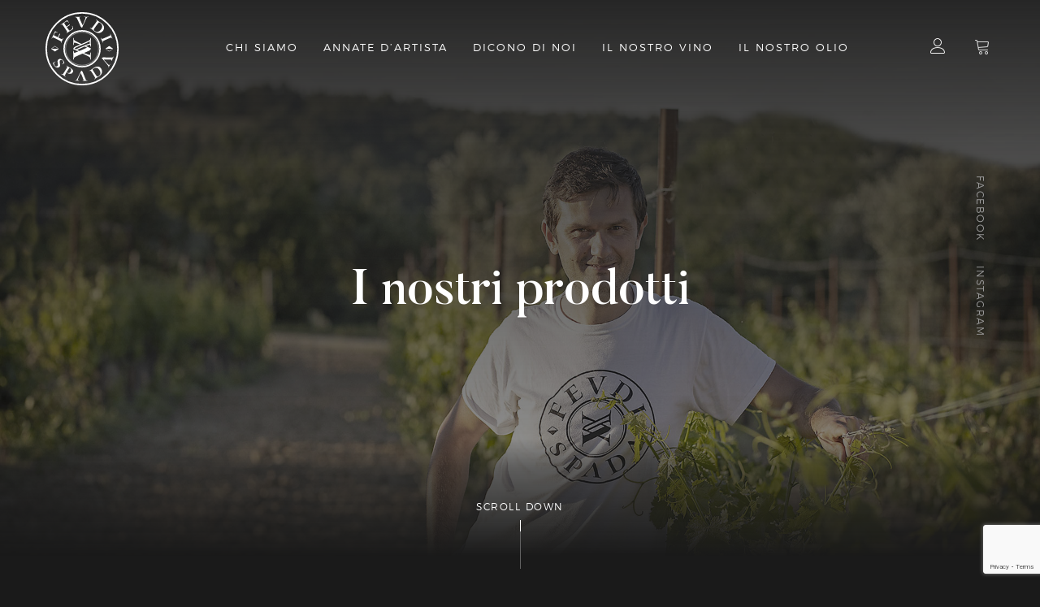

--- FILE ---
content_type: text/html; charset=UTF-8
request_url: https://feudispada.it/etichetta/disegnata-da-marino-moretti-affermato-ceramista-italiano/
body_size: 14335
content:
<!-- This page is cached by the Hummingbird Performance plugin v3.11.0 - https://wordpress.org/plugins/hummingbird-performance/. -->
<!DOCTYPE html>
<html lang="it">

<head>

    <script type="text/javascript">
        var _iub = _iub || [];
        _iub.csConfiguration = {
            "lang": "it",
            "siteId": 1704186,
            "cookiePolicyId": 70204282,
            "cookiePolicyUrl": "https://www.iubenda.com/privacy-policy/70204282",
            "banner": {
                "acceptButtonDisplay": true,
                "customizeButtonDisplay": true,
                "position": "bottom",
                "acceptButtonColor": "#af875c",
                "acceptButtonCaptionColor": "white",
                "customizeButtonColor": "#212121",
                "customizeButtonCaptionColor": "white",
                "textColor": "white",
                "backgroundColor": "rgba(15, 15, 15, 0.9)"
            }
        };
    </script>
    <script type="text/javascript" src="//cdn.iubenda.com/cs/iubenda_cs.js" charset="UTF-8" async></script>

    <title>Feudi Spada</title>
    <meta name="title" content="Feudi Spada | Eccellenze del territorio umbro">
    <meta name="description" content="">
    <meta name="keywords" content="">
    <meta charset="utf-8">
    <meta name="author" content="Madfarm">
    <!--[if IE]><meta http-equiv='X-UA-Compatible' content='IE=edge,chrome=1'><![endif]-->
    <meta name="viewport" content="width=device-width, initial-scale=1.0, maximum-scale=1.0" />

    <!-- Favicons -->

    <!-- <link rel="stylesheet" href="https://maxcdn.bootstrapcdn.com/bootstrap/3.3.7/css/bootstrap.min.css"> -->


    <script src="https://ajax.googleapis.com/ajax/libs/jquery/3.3.1/jquery.min.js"></script>
    <!--             <script
  src="https://code.jquery.com/jquery-3.4.1.min.js"
  integrity="sha256-CSXorXvZcTkaix6Yvo6HppcZGetbYMGWSFlBw8HfCJo="
  crossorigin="anonymous"></script> -->
    <script src="https://feudispada.it/wp-content/themes/Feudi/assets/js/jquery-migrate-1.4.1.min.js"></script>

    <!-- <script src="https://maxcdn.bootstrapcdn.com/bootstrap/3.3.7/js/bootstrap.min.js"></script> -->
    <link rel="stylesheet" href="https://feudispada.it/wp-content/themes/Feudi/style.css" type="text/css" media="all">
    <meta name='robots' content='max-image-preview:large' />
<link rel="alternate" type="application/rss+xml" title="Feed Feudi Spada &raquo; disegnata da Marino Moretti affermato ceramista Italiano Etichetta" href="https://feudispada.it/etichetta/disegnata-da-marino-moretti-affermato-ceramista-italiano/feed/" />
<script type="text/javascript">
/* <![CDATA[ */
window._wpemojiSettings = {"baseUrl":"https:\/\/s.w.org\/images\/core\/emoji\/15.0.3\/72x72\/","ext":".png","svgUrl":"https:\/\/s.w.org\/images\/core\/emoji\/15.0.3\/svg\/","svgExt":".svg","source":{"concatemoji":"https:\/\/feudispada.it\/wp-includes\/js\/wp-emoji-release.min.js?ver=6.6.4"}};
/*! This file is auto-generated */
!function(i,n){var o,s,e;function c(e){try{var t={supportTests:e,timestamp:(new Date).valueOf()};sessionStorage.setItem(o,JSON.stringify(t))}catch(e){}}function p(e,t,n){e.clearRect(0,0,e.canvas.width,e.canvas.height),e.fillText(t,0,0);var t=new Uint32Array(e.getImageData(0,0,e.canvas.width,e.canvas.height).data),r=(e.clearRect(0,0,e.canvas.width,e.canvas.height),e.fillText(n,0,0),new Uint32Array(e.getImageData(0,0,e.canvas.width,e.canvas.height).data));return t.every(function(e,t){return e===r[t]})}function u(e,t,n){switch(t){case"flag":return n(e,"\ud83c\udff3\ufe0f\u200d\u26a7\ufe0f","\ud83c\udff3\ufe0f\u200b\u26a7\ufe0f")?!1:!n(e,"\ud83c\uddfa\ud83c\uddf3","\ud83c\uddfa\u200b\ud83c\uddf3")&&!n(e,"\ud83c\udff4\udb40\udc67\udb40\udc62\udb40\udc65\udb40\udc6e\udb40\udc67\udb40\udc7f","\ud83c\udff4\u200b\udb40\udc67\u200b\udb40\udc62\u200b\udb40\udc65\u200b\udb40\udc6e\u200b\udb40\udc67\u200b\udb40\udc7f");case"emoji":return!n(e,"\ud83d\udc26\u200d\u2b1b","\ud83d\udc26\u200b\u2b1b")}return!1}function f(e,t,n){var r="undefined"!=typeof WorkerGlobalScope&&self instanceof WorkerGlobalScope?new OffscreenCanvas(300,150):i.createElement("canvas"),a=r.getContext("2d",{willReadFrequently:!0}),o=(a.textBaseline="top",a.font="600 32px Arial",{});return e.forEach(function(e){o[e]=t(a,e,n)}),o}function t(e){var t=i.createElement("script");t.src=e,t.defer=!0,i.head.appendChild(t)}"undefined"!=typeof Promise&&(o="wpEmojiSettingsSupports",s=["flag","emoji"],n.supports={everything:!0,everythingExceptFlag:!0},e=new Promise(function(e){i.addEventListener("DOMContentLoaded",e,{once:!0})}),new Promise(function(t){var n=function(){try{var e=JSON.parse(sessionStorage.getItem(o));if("object"==typeof e&&"number"==typeof e.timestamp&&(new Date).valueOf()<e.timestamp+604800&&"object"==typeof e.supportTests)return e.supportTests}catch(e){}return null}();if(!n){if("undefined"!=typeof Worker&&"undefined"!=typeof OffscreenCanvas&&"undefined"!=typeof URL&&URL.createObjectURL&&"undefined"!=typeof Blob)try{var e="postMessage("+f.toString()+"("+[JSON.stringify(s),u.toString(),p.toString()].join(",")+"));",r=new Blob([e],{type:"text/javascript"}),a=new Worker(URL.createObjectURL(r),{name:"wpTestEmojiSupports"});return void(a.onmessage=function(e){c(n=e.data),a.terminate(),t(n)})}catch(e){}c(n=f(s,u,p))}t(n)}).then(function(e){for(var t in e)n.supports[t]=e[t],n.supports.everything=n.supports.everything&&n.supports[t],"flag"!==t&&(n.supports.everythingExceptFlag=n.supports.everythingExceptFlag&&n.supports[t]);n.supports.everythingExceptFlag=n.supports.everythingExceptFlag&&!n.supports.flag,n.DOMReady=!1,n.readyCallback=function(){n.DOMReady=!0}}).then(function(){return e}).then(function(){var e;n.supports.everything||(n.readyCallback(),(e=n.source||{}).concatemoji?t(e.concatemoji):e.wpemoji&&e.twemoji&&(t(e.twemoji),t(e.wpemoji)))}))}((window,document),window._wpemojiSettings);
/* ]]> */
</script>
<style id='wp-emoji-styles-inline-css' type='text/css'>

	img.wp-smiley, img.emoji {
		display: inline !important;
		border: none !important;
		box-shadow: none !important;
		height: 1em !important;
		width: 1em !important;
		margin: 0 0.07em !important;
		vertical-align: -0.1em !important;
		background: none !important;
		padding: 0 !important;
	}
</style>
<link rel='stylesheet' id='wp-block-library-css' href='https://feudispada.it/wp-includes/css/dist/block-library/style.min.css?ver=6.6.4' type='text/css' media='all' />
<style id='classic-theme-styles-inline-css' type='text/css'>
/*! This file is auto-generated */
.wp-block-button__link{color:#fff;background-color:#32373c;border-radius:9999px;box-shadow:none;text-decoration:none;padding:calc(.667em + 2px) calc(1.333em + 2px);font-size:1.125em}.wp-block-file__button{background:#32373c;color:#fff;text-decoration:none}
</style>
<style id='global-styles-inline-css' type='text/css'>
:root{--wp--preset--aspect-ratio--square: 1;--wp--preset--aspect-ratio--4-3: 4/3;--wp--preset--aspect-ratio--3-4: 3/4;--wp--preset--aspect-ratio--3-2: 3/2;--wp--preset--aspect-ratio--2-3: 2/3;--wp--preset--aspect-ratio--16-9: 16/9;--wp--preset--aspect-ratio--9-16: 9/16;--wp--preset--color--black: #000000;--wp--preset--color--cyan-bluish-gray: #abb8c3;--wp--preset--color--white: #ffffff;--wp--preset--color--pale-pink: #f78da7;--wp--preset--color--vivid-red: #cf2e2e;--wp--preset--color--luminous-vivid-orange: #ff6900;--wp--preset--color--luminous-vivid-amber: #fcb900;--wp--preset--color--light-green-cyan: #7bdcb5;--wp--preset--color--vivid-green-cyan: #00d084;--wp--preset--color--pale-cyan-blue: #8ed1fc;--wp--preset--color--vivid-cyan-blue: #0693e3;--wp--preset--color--vivid-purple: #9b51e0;--wp--preset--gradient--vivid-cyan-blue-to-vivid-purple: linear-gradient(135deg,rgba(6,147,227,1) 0%,rgb(155,81,224) 100%);--wp--preset--gradient--light-green-cyan-to-vivid-green-cyan: linear-gradient(135deg,rgb(122,220,180) 0%,rgb(0,208,130) 100%);--wp--preset--gradient--luminous-vivid-amber-to-luminous-vivid-orange: linear-gradient(135deg,rgba(252,185,0,1) 0%,rgba(255,105,0,1) 100%);--wp--preset--gradient--luminous-vivid-orange-to-vivid-red: linear-gradient(135deg,rgba(255,105,0,1) 0%,rgb(207,46,46) 100%);--wp--preset--gradient--very-light-gray-to-cyan-bluish-gray: linear-gradient(135deg,rgb(238,238,238) 0%,rgb(169,184,195) 100%);--wp--preset--gradient--cool-to-warm-spectrum: linear-gradient(135deg,rgb(74,234,220) 0%,rgb(151,120,209) 20%,rgb(207,42,186) 40%,rgb(238,44,130) 60%,rgb(251,105,98) 80%,rgb(254,248,76) 100%);--wp--preset--gradient--blush-light-purple: linear-gradient(135deg,rgb(255,206,236) 0%,rgb(152,150,240) 100%);--wp--preset--gradient--blush-bordeaux: linear-gradient(135deg,rgb(254,205,165) 0%,rgb(254,45,45) 50%,rgb(107,0,62) 100%);--wp--preset--gradient--luminous-dusk: linear-gradient(135deg,rgb(255,203,112) 0%,rgb(199,81,192) 50%,rgb(65,88,208) 100%);--wp--preset--gradient--pale-ocean: linear-gradient(135deg,rgb(255,245,203) 0%,rgb(182,227,212) 50%,rgb(51,167,181) 100%);--wp--preset--gradient--electric-grass: linear-gradient(135deg,rgb(202,248,128) 0%,rgb(113,206,126) 100%);--wp--preset--gradient--midnight: linear-gradient(135deg,rgb(2,3,129) 0%,rgb(40,116,252) 100%);--wp--preset--font-size--small: 13px;--wp--preset--font-size--medium: 20px;--wp--preset--font-size--large: 36px;--wp--preset--font-size--x-large: 42px;--wp--preset--font-family--inter: "Inter", sans-serif;--wp--preset--font-family--cardo: Cardo;--wp--preset--spacing--20: 0.44rem;--wp--preset--spacing--30: 0.67rem;--wp--preset--spacing--40: 1rem;--wp--preset--spacing--50: 1.5rem;--wp--preset--spacing--60: 2.25rem;--wp--preset--spacing--70: 3.38rem;--wp--preset--spacing--80: 5.06rem;--wp--preset--shadow--natural: 6px 6px 9px rgba(0, 0, 0, 0.2);--wp--preset--shadow--deep: 12px 12px 50px rgba(0, 0, 0, 0.4);--wp--preset--shadow--sharp: 6px 6px 0px rgba(0, 0, 0, 0.2);--wp--preset--shadow--outlined: 6px 6px 0px -3px rgba(255, 255, 255, 1), 6px 6px rgba(0, 0, 0, 1);--wp--preset--shadow--crisp: 6px 6px 0px rgba(0, 0, 0, 1);}:where(.is-layout-flex){gap: 0.5em;}:where(.is-layout-grid){gap: 0.5em;}body .is-layout-flex{display: flex;}.is-layout-flex{flex-wrap: wrap;align-items: center;}.is-layout-flex > :is(*, div){margin: 0;}body .is-layout-grid{display: grid;}.is-layout-grid > :is(*, div){margin: 0;}:where(.wp-block-columns.is-layout-flex){gap: 2em;}:where(.wp-block-columns.is-layout-grid){gap: 2em;}:where(.wp-block-post-template.is-layout-flex){gap: 1.25em;}:where(.wp-block-post-template.is-layout-grid){gap: 1.25em;}.has-black-color{color: var(--wp--preset--color--black) !important;}.has-cyan-bluish-gray-color{color: var(--wp--preset--color--cyan-bluish-gray) !important;}.has-white-color{color: var(--wp--preset--color--white) !important;}.has-pale-pink-color{color: var(--wp--preset--color--pale-pink) !important;}.has-vivid-red-color{color: var(--wp--preset--color--vivid-red) !important;}.has-luminous-vivid-orange-color{color: var(--wp--preset--color--luminous-vivid-orange) !important;}.has-luminous-vivid-amber-color{color: var(--wp--preset--color--luminous-vivid-amber) !important;}.has-light-green-cyan-color{color: var(--wp--preset--color--light-green-cyan) !important;}.has-vivid-green-cyan-color{color: var(--wp--preset--color--vivid-green-cyan) !important;}.has-pale-cyan-blue-color{color: var(--wp--preset--color--pale-cyan-blue) !important;}.has-vivid-cyan-blue-color{color: var(--wp--preset--color--vivid-cyan-blue) !important;}.has-vivid-purple-color{color: var(--wp--preset--color--vivid-purple) !important;}.has-black-background-color{background-color: var(--wp--preset--color--black) !important;}.has-cyan-bluish-gray-background-color{background-color: var(--wp--preset--color--cyan-bluish-gray) !important;}.has-white-background-color{background-color: var(--wp--preset--color--white) !important;}.has-pale-pink-background-color{background-color: var(--wp--preset--color--pale-pink) !important;}.has-vivid-red-background-color{background-color: var(--wp--preset--color--vivid-red) !important;}.has-luminous-vivid-orange-background-color{background-color: var(--wp--preset--color--luminous-vivid-orange) !important;}.has-luminous-vivid-amber-background-color{background-color: var(--wp--preset--color--luminous-vivid-amber) !important;}.has-light-green-cyan-background-color{background-color: var(--wp--preset--color--light-green-cyan) !important;}.has-vivid-green-cyan-background-color{background-color: var(--wp--preset--color--vivid-green-cyan) !important;}.has-pale-cyan-blue-background-color{background-color: var(--wp--preset--color--pale-cyan-blue) !important;}.has-vivid-cyan-blue-background-color{background-color: var(--wp--preset--color--vivid-cyan-blue) !important;}.has-vivid-purple-background-color{background-color: var(--wp--preset--color--vivid-purple) !important;}.has-black-border-color{border-color: var(--wp--preset--color--black) !important;}.has-cyan-bluish-gray-border-color{border-color: var(--wp--preset--color--cyan-bluish-gray) !important;}.has-white-border-color{border-color: var(--wp--preset--color--white) !important;}.has-pale-pink-border-color{border-color: var(--wp--preset--color--pale-pink) !important;}.has-vivid-red-border-color{border-color: var(--wp--preset--color--vivid-red) !important;}.has-luminous-vivid-orange-border-color{border-color: var(--wp--preset--color--luminous-vivid-orange) !important;}.has-luminous-vivid-amber-border-color{border-color: var(--wp--preset--color--luminous-vivid-amber) !important;}.has-light-green-cyan-border-color{border-color: var(--wp--preset--color--light-green-cyan) !important;}.has-vivid-green-cyan-border-color{border-color: var(--wp--preset--color--vivid-green-cyan) !important;}.has-pale-cyan-blue-border-color{border-color: var(--wp--preset--color--pale-cyan-blue) !important;}.has-vivid-cyan-blue-border-color{border-color: var(--wp--preset--color--vivid-cyan-blue) !important;}.has-vivid-purple-border-color{border-color: var(--wp--preset--color--vivid-purple) !important;}.has-vivid-cyan-blue-to-vivid-purple-gradient-background{background: var(--wp--preset--gradient--vivid-cyan-blue-to-vivid-purple) !important;}.has-light-green-cyan-to-vivid-green-cyan-gradient-background{background: var(--wp--preset--gradient--light-green-cyan-to-vivid-green-cyan) !important;}.has-luminous-vivid-amber-to-luminous-vivid-orange-gradient-background{background: var(--wp--preset--gradient--luminous-vivid-amber-to-luminous-vivid-orange) !important;}.has-luminous-vivid-orange-to-vivid-red-gradient-background{background: var(--wp--preset--gradient--luminous-vivid-orange-to-vivid-red) !important;}.has-very-light-gray-to-cyan-bluish-gray-gradient-background{background: var(--wp--preset--gradient--very-light-gray-to-cyan-bluish-gray) !important;}.has-cool-to-warm-spectrum-gradient-background{background: var(--wp--preset--gradient--cool-to-warm-spectrum) !important;}.has-blush-light-purple-gradient-background{background: var(--wp--preset--gradient--blush-light-purple) !important;}.has-blush-bordeaux-gradient-background{background: var(--wp--preset--gradient--blush-bordeaux) !important;}.has-luminous-dusk-gradient-background{background: var(--wp--preset--gradient--luminous-dusk) !important;}.has-pale-ocean-gradient-background{background: var(--wp--preset--gradient--pale-ocean) !important;}.has-electric-grass-gradient-background{background: var(--wp--preset--gradient--electric-grass) !important;}.has-midnight-gradient-background{background: var(--wp--preset--gradient--midnight) !important;}.has-small-font-size{font-size: var(--wp--preset--font-size--small) !important;}.has-medium-font-size{font-size: var(--wp--preset--font-size--medium) !important;}.has-large-font-size{font-size: var(--wp--preset--font-size--large) !important;}.has-x-large-font-size{font-size: var(--wp--preset--font-size--x-large) !important;}
:where(.wp-block-post-template.is-layout-flex){gap: 1.25em;}:where(.wp-block-post-template.is-layout-grid){gap: 1.25em;}
:where(.wp-block-columns.is-layout-flex){gap: 2em;}:where(.wp-block-columns.is-layout-grid){gap: 2em;}
:root :where(.wp-block-pullquote){font-size: 1.5em;line-height: 1.6;}
</style>
<link rel='stylesheet' id='contact-form-7-css' href='https://feudispada.it/wp-content/plugins/contact-form-7/includes/css/styles.css?ver=6.0.2' type='text/css' media='all' />
<link rel='stylesheet' id='woocommerce-layout-css' href='https://feudispada.it/wp-content/plugins/woocommerce/assets/css/woocommerce-layout.css?ver=9.3.5' type='text/css' media='all' />
<link rel='stylesheet' id='woocommerce-smallscreen-css' href='https://feudispada.it/wp-content/plugins/woocommerce/assets/css/woocommerce-smallscreen.css?ver=9.3.5' type='text/css' media='only screen and (max-width: 768px)' />
<link rel='stylesheet' id='woocommerce-general-css' href='https://feudispada.it/wp-content/plugins/woocommerce/assets/css/woocommerce.css?ver=9.3.5' type='text/css' media='all' />
<style id='woocommerce-inline-inline-css' type='text/css'>
.woocommerce form .form-row .required { visibility: visible; }
</style>
<link rel='stylesheet' id='gateway-css' href='https://feudispada.it/wp-content/uploads/hummingbird-assets/88c60741f36fa0d0dd68a69f28f5afae.css' type='text/css' media='all' />
<link rel='stylesheet' id='bootstrap-css' href='https://feudispada.it/wp-content/themes/Feudi/assets/css/bootstrap.css?ver=6.6.4' type='text/css' media='all' />
<link rel='stylesheet' id='animate.min-css' href='https://feudispada.it/wp-content/themes/Feudi/assets/css/animate.min.css?ver=6.6.4' type='text/css' media='all' />
<link rel='stylesheet' id='vertical-rhythm.min-css' href='https://feudispada.it/wp-content/themes/Feudi/assets/css/vertical-rhythm.min.css?ver=6.6.4' type='text/css' media='all' />
<link rel='stylesheet' id='font-awesome-css' href='https://feudispada.it/wp-content/themes/Feudi/assets/css/font-awesome.min.css?ver=6.6.4' type='text/css' media='all' />
<script type="text/javascript" src="https://feudispada.it/wp-includes/js/jquery/jquery.min.js?ver=3.7.1" id="jquery-core-js"></script>
<script type="text/javascript" src="https://feudispada.it/wp-includes/js/jquery/jquery-migrate.min.js?ver=3.4.1" id="jquery-migrate-js"></script>
<script type="text/javascript" src="https://feudispada.it/wp-content/plugins/woocommerce/assets/js/jquery-blockui/jquery.blockUI.min.js?ver=2.7.0-wc.9.3.5" id="jquery-blockui-js" defer="defer" data-wp-strategy="defer"></script>
<script type="text/javascript" id="wc-add-to-cart-js-extra">
/* <![CDATA[ */
var wc_add_to_cart_params = {"ajax_url":"\/wp-admin\/admin-ajax.php","wc_ajax_url":"\/?wc-ajax=%%endpoint%%","i18n_view_cart":"Visualizza carrello","cart_url":"https:\/\/feudispada.it\/carrello\/","is_cart":"","cart_redirect_after_add":"no"};
/* ]]> */
</script>
<script type="text/javascript" src="https://feudispada.it/wp-content/plugins/woocommerce/assets/js/frontend/add-to-cart.min.js?ver=9.3.5" id="wc-add-to-cart-js" defer="defer" data-wp-strategy="defer"></script>
<script type="text/javascript" src="https://feudispada.it/wp-content/plugins/woocommerce/assets/js/js-cookie/js.cookie.min.js?ver=2.1.4-wc.9.3.5" id="js-cookie-js" defer="defer" data-wp-strategy="defer"></script>
<script type="text/javascript" id="woocommerce-js-extra">
/* <![CDATA[ */
var woocommerce_params = {"ajax_url":"\/wp-admin\/admin-ajax.php","wc_ajax_url":"\/?wc-ajax=%%endpoint%%"};
/* ]]> */
</script>
<script type="text/javascript" src="https://feudispada.it/wp-content/plugins/woocommerce/assets/js/frontend/woocommerce.min.js?ver=9.3.5" id="woocommerce-js" defer="defer" data-wp-strategy="defer"></script>
<script type="text/javascript" src="https://feudispada.it/wp-content/themes/Feudi/assets/js/jquery.easing.1.3.js?ver=6.6.4" id="jquery-easing-js"></script>
<script type="text/javascript" src="https://feudispada.it/wp-content/themes/Feudi/assets/js/bootstrap.min.js?ver=6.6.4" id="bootstrap-js"></script>
<script type="text/javascript" src="https://feudispada.it/wp-content/themes/Feudi/assets/js/jquery.scrollTo.min.js?ver=6.6.4" id="jquery-scrollTo-js"></script>
<script type="text/javascript" src="https://feudispada.it/wp-content/themes/Feudi/assets/js/jquery.localScroll.min.js?ver=6.6.4" id="local-scroll-js"></script>
<script type="text/javascript" src="https://feudispada.it/wp-content/themes/Feudi/assets/js/jquery.appear.js?ver=6.6.4" id="jquery-appear-js"></script>
<script type="text/javascript" src="https://feudispada.it/wp-content/themes/Feudi/assets/js/wow.min.js?ver=6.6.4" id="wow-js"></script>
<script type="text/javascript" src="https://feudispada.it/wp-content/themes/Feudi/assets/js/jquery.sticky.js?ver=6.6.4" id="jquery-sticky-js"></script>
<script type="text/javascript" src="https://feudispada.it/wp-content/themes/Feudi/assets/js/jquery.viewport.mini.js?ver=6.6.4" id="viewport-js"></script>
<script type="text/javascript" src="https://feudispada.it/wp-content/themes/Feudi/assets/js/parallax.js?ver=6.6.4" id="jquery-parallax-js"></script>
<script type="text/javascript" src="https://feudispada.it/wp-content/themes/Feudi/assets/js/imagesloaded.pkgd.min.js?ver=6.6.4" id="images-load-js"></script>
<link rel="https://api.w.org/" href="https://feudispada.it/wp-json/" /><link rel="EditURI" type="application/rsd+xml" title="RSD" href="https://feudispada.it/xmlrpc.php?rsd" />

	<noscript><style>.woocommerce-product-gallery{ opacity: 1 !important; }</style></noscript>
	<style type="text/css">.recentcomments a{display:inline !important;padding:0 !important;margin:0 !important;}</style><style id='wp-fonts-local' type='text/css'>
@font-face{font-family:Inter;font-style:normal;font-weight:300 900;font-display:fallback;src:url('https://feudispada.it/wp-content/plugins/woocommerce/assets/fonts/Inter-VariableFont_slnt,wght.woff2') format('woff2');font-stretch:normal;}
@font-face{font-family:Cardo;font-style:normal;font-weight:400;font-display:fallback;src:url('https://feudispada.it/wp-content/plugins/woocommerce/assets/fonts/cardo_normal_400.woff2') format('woff2');}
</style>
<style id="wpforms-css-vars-root">
				:root {
					--wpforms-field-border-radius: 3px;
--wpforms-field-border-style: solid;
--wpforms-field-border-size: 1px;
--wpforms-field-background-color: #ffffff;
--wpforms-field-border-color: rgba( 0, 0, 0, 0.25 );
--wpforms-field-border-color-spare: rgba( 0, 0, 0, 0.25 );
--wpforms-field-text-color: rgba( 0, 0, 0, 0.7 );
--wpforms-field-menu-color: #ffffff;
--wpforms-label-color: rgba( 0, 0, 0, 0.85 );
--wpforms-label-sublabel-color: rgba( 0, 0, 0, 0.55 );
--wpforms-label-error-color: #d63637;
--wpforms-button-border-radius: 3px;
--wpforms-button-border-style: none;
--wpforms-button-border-size: 1px;
--wpforms-button-background-color: #066aab;
--wpforms-button-border-color: #066aab;
--wpforms-button-text-color: #ffffff;
--wpforms-page-break-color: #066aab;
--wpforms-background-image: none;
--wpforms-background-position: center center;
--wpforms-background-repeat: no-repeat;
--wpforms-background-size: cover;
--wpforms-background-width: 100px;
--wpforms-background-height: 100px;
--wpforms-background-color: rgba( 0, 0, 0, 0 );
--wpforms-background-url: none;
--wpforms-container-padding: 0px;
--wpforms-container-border-style: none;
--wpforms-container-border-width: 1px;
--wpforms-container-border-color: #000000;
--wpforms-container-border-radius: 3px;
--wpforms-field-size-input-height: 43px;
--wpforms-field-size-input-spacing: 15px;
--wpforms-field-size-font-size: 16px;
--wpforms-field-size-line-height: 19px;
--wpforms-field-size-padding-h: 14px;
--wpforms-field-size-checkbox-size: 16px;
--wpforms-field-size-sublabel-spacing: 5px;
--wpforms-field-size-icon-size: 1;
--wpforms-label-size-font-size: 16px;
--wpforms-label-size-line-height: 19px;
--wpforms-label-size-sublabel-font-size: 14px;
--wpforms-label-size-sublabel-line-height: 17px;
--wpforms-button-size-font-size: 17px;
--wpforms-button-size-height: 41px;
--wpforms-button-size-padding-h: 15px;
--wpforms-button-size-margin-top: 10px;
--wpforms-container-shadow-size-box-shadow: none;

				}
			</style>    <link rel="stylesheet" href="https://feudispada.it/wp-content/themes/Feudi/assets/css/custom.min.css?v=525209" type="text/css" media="all">
    <link rel="stylesheet" href="https://feudispada.it/wp-content/themes/Feudi/assets/css/custom-woocommerce.css?v=237424" type="text/css" media="all">
    <!-- butler font -->

    <!--     <link rel="stylesheet" href="https://feudispada.it/wp-content/themes/Feudi/assets/css/slick.css">
    <link rel="stylesheet" href="https://feudispada.it/wp-content/themes/Feudi/assets/css/slick_carousel.css"> -->

    <link href="https://unpkg.com/aos@2.3.1/dist/aos.css" rel="stylesheet">

    <script src="https://unpkg.com/aos@2.3.1/dist/aos.js"></script>


    <!-- <script src="https://feudispada.it/wp-content/themes/Feudi/assets/js/slick.min.js"></script> -->

    <link rel="stylesheet" href="https://cdn.linearicons.com/free/1.0.0/icon-font.min.css">

    <link rel="apple-touch-icon-precomposed" sizes="57x57" href="https://feudispada.it/wp-content/themes/Feudi/assets/images/favicon/apple-touch-icon-57x57.png" />
    <link rel="apple-touch-icon-precomposed" sizes="114x114" href="https://feudispada.it/wp-content/themes/Feudi/assets/images/favicon/apple-touch-icon-114x114.png" />
    <link rel="apple-touch-icon-precomposed" sizes="72x72" href="https://feudispada.it/wp-content/themes/Feudi/assets/images/favicon/apple-touch-icon-72x72.png" />
    <link rel="apple-touch-icon-precomposed" sizes="144x144" href="https://feudispada.it/wp-content/themes/Feudi/assets/images/favicon/apple-touch-icon-144x144.png" />
    <link rel="apple-touch-icon-precomposed" sizes="60x60" href="https://feudispada.it/wp-content/themes/Feudi/assets/images/favicon/apple-touch-icon-60x60.png" />
    <link rel="apple-touch-icon-precomposed" sizes="120x120" href="https://feudispada.it/wp-content/themes/Feudi/assets/images/favicon/apple-touch-icon-120x120.png" />
    <link rel="apple-touch-icon-precomposed" sizes="76x76" href="https://feudispada.it/wp-content/themes/Feudi/assets/images/favicon/apple-touch-icon-76x76.png" />
    <link rel="apple-touch-icon-precomposed" sizes="152x152" href="https://feudispada.it/wp-content/themes/Feudi/assets/images/favicon/apple-touch-icon-152x152.png" />
    <link rel="icon" type="image/png" href="https://feudispada.it/wp-content/themes/Feudi/assets/images/favicon/favicon-196x196.png" sizes="196x196" />
    <link rel="icon" type="image/png" href="https://feudispada.it/wp-content/themes/Feudi/assets/images/favicon/favicon-96x96.png" sizes="96x96" />
    <link rel="icon" type="image/png" href="https://feudispada.it/wp-content/themes/Feudi/assets/images/favicon/favicon-32x32.png" sizes="32x32" />
    <link rel="icon" type="image/png" href="https://feudispada.it/wp-content/themes/Feudi/assets/images/favicon/favicon-16x16.png" sizes="16x16" />
    <link rel="icon" type="image/png" href="https://feudispada.it/wp-content/themes/Feudi/assets/images/favicon/favicon-128.png" sizes="128x128" />
    <meta name="application-name" content="&nbsp;" />
    <meta name="msapplication-TileColor" content="#FFFFFF" />
    <meta name="msapplication-TileImage" content="https://feudispada.it/wp-content/themes/Feudi/assets/images/favicon/mstile-144x144.png" />
    <meta name="msapplication-square70x70logo" content="https://feudispada.it/wp-content/themes/Feudi/assets/images/favicon/mstile-70x70.png" />
    <meta name="msapplication-square150x150logo" content="https://feudispada.it/wp-content/themes/Feudi/assets/images/favicon/mstile-150x150.png" />
    <meta name="msapplication-wide310x150logo" content="https://feudispada.it/wp-content/themes/Feudi/assets/images/favicon/mstile-310x150.png" />
    <meta name="msapplication-square310x310logo" content="https://feudispada.it/wp-content/themes/Feudi/assets/images/favicon/mstile-310x310.png" />
    <script type="text/javascript" src="https://cdnjs.cloudflare.com/ajax/libs/OwlCarousel2/2.2.1/owl.carousel.min.js"></script>

    <script src="https://cdnjs.cloudflare.com/ajax/libs/OwlCarousel2/2.3.4/owl.carousel.min.js"></script>
    <link rel="stylesheet" href="https://cdnjs.cloudflare.com/ajax/libs/OwlCarousel2/2.3.4/assets/owl.carousel.css">

    <!-- Facebook Pixel Code -->
    <script>
    !function(f,b,e,v,n,t,s)
    {if(f.fbq)return;n=f.fbq=function(){n.callMethod?
    n.callMethod.apply(n,arguments):n.queue.push(arguments)};
    if(!f._fbq)f._fbq=n;n.push=n;n.loaded=!0;n.version='2.0';
    n.queue=[];t=b.createElement(e);t.async=!0;
    t.src=v;s=b.getElementsByTagName(e)[0];
    s.parentNode.insertBefore(t,s)}(window, document,'script',
    'https://connect.facebook.net/en_US/fbevents.js');
    fbq('init', '833021017454941');
    fbq('track', 'PageView');
    </script>
    <noscript><img height="1" width="1" style="display:none"
    src="https://www.facebook.com/tr?id=833021017454941&ev=PageView&noscript=1"
    /></noscript>
    <!-- End Facebook Pixel Code -->

</head>

<body class="appear-animate">
    <div class="animation-overlay" style="background-color: #000; height: 100%; width: 100%; position: fixed; z-index: 9999999999;">
        <div class="splashBody">
            <div class="splashScreen">
                <div class="loadingContainer">

                    <div class="loadingBox">
                        <img src="https://feudispada.it/wp-content/themes/Feudi/assets/images/logo-feudi.svg" width="100" height="100" alt="" class="splashLogo" />
                        <!-- <img src="https://vignette.wikia.nocookie.net/borderlands/images/4/42/Vault_logo.png/revision/latest?cb=20100114181536" class="splashLogo"> -->
                        <!-- <div class="loadingBarContainer">
                                <div class="loadingbar"></div>
                            </div> -->

                        <div class="meter">
                            <span style="width:100%;"><span class="progress"></span></span>
                        </div>
                    </div>


                </div>
            </div>
            <div class="splashBehind">

            </div>
            <div class="splashBehindTwo">

            </div>
        </div>

    </div>
    <!-- Page Loader -->
    <div class="container-fluid">
        <ul class="social-header">
            <li><a href="https://www.facebook.com/feudispada/" target="_blank">Facebook</a></li>
            <li><a href="https://www.instagram.com/feudispada/" target="_blank">Instagram</a></li>
        </ul>
    </div>
    <!-- Top Link -->
    <div class="container-fluid aa">
        <div class="local-scroll">
            <a href="#top" class="link-to-top">
                <span class="lnr lnr-chevron-up"></span>

            </a>
        </div>
    </div>
    <!-- End Top Link -->

    <nav id="nav-fixed">
        <div class="container-fluid">
            <div class="container">
                <div class="fm-logo-wrap pull-left">
                    <a href="https://feudispada.it" class="logo">
                        <img src="https://feudispada.it/wp-content/themes/Feudi/assets/images/logo-feudi.svg" width="152" height="54" alt="">
                    </a>
                </div>

                <div class="mobile-cart-icon ">
                    <a href="https://feudispada.it/carrello/">
                        <span class="lnr lnr-cart">
                                                    </span>
                    </a>
                </div>

                <ul id="menu-main_menu_it" class="navbar-nav-fixed"><li id="menu-item-109" class="menu-item menu-item-type-post_type menu-item-object-page menu-item-109"><a class="nav-link"href="https://feudispada.it/chi-siamo/">Chi Siamo</a></li>
<li id="menu-item-137" class="menu-item menu-item-type-post_type menu-item-object-page menu-item-137"><a class="nav-link"href="https://feudispada.it/annate-dartista/">Annate d&#8217;artista</a></li>
<li id="menu-item-308" class="menu-item menu-item-type-post_type menu-item-object-page menu-item-308"><a class="nav-link"href="https://feudispada.it/dicono-di-noi/">Dicono di Noi</a></li>
<li id="menu-item-64" class="nav-item menu-item menu-item-type-taxonomy menu-item-object-product_cat menu-item-64"><a class="nav-link"href="https://feudispada.it/category/vino/">Il nostro vino</a></li>
<li id="menu-item-65" class="nav-item menu-item menu-item-type-taxonomy menu-item-object-product_cat menu-item-65"><a class="nav-link"href="https://feudispada.it/category/olio/">il nostro olio</a></li>
<li id="menu-item-110" class="menu-pull-right menu-mobile-position user-icon-fixedbar icon menu-item menu-item-type-custom menu-item-object-custom menu-item-110"><a class="nav-link"href="https://feudispada.it/mio-account"><span class="lnr lnr-user"></span></a></li>
</ul>

                <a class="desk-cart-icon" href="https://feudispada.it/carrello/">
                    <span class="lnr lnr-cart">
                                            </span>
                </a>
            </div>
        </div>
        </div>
    </nav>
    <div class="page col-sm-12 no-padding background-lines">
        <div class="parallax-window" id="top" data-scroll-speed="2"></div>
        <!-- Logo -->
        <div class="container-fluid clearfix top-header " id="main-menu">

            <nav class="navbar navbar-expand-lg navbar-light desk-menu" id="main-menu">
                <div class="container">
                    <div class="fm-logo-wrap  pull-left">
                        <a href="https://feudispada.it" class="logo">
                            <img src="https://feudispada.it/wp-content/themes/Feudi/assets/images/logo-feudi.svg" width="152" height="54" alt="" />
                        </a>
                    </div>

                    <div class="mobile-cart-icon">
                        <a href="https://feudispada.it/carrello/">
                            <span class="lnr lnr-cart">
                                                            </span>
                        </a>
                    </div>

                    <a href="#" class="fm-button navbar-toggler"><span></span>
                        <mdf-tag class="msg hidden-sm hidden-xs">menu</mdf-tag>
                    </a>


                    <div class="collapse navbar-collapse" id="navbarSupportedContent">

                        <ul id="menu-main_menu_it-1" class="navbar-nav mr-auto"><li class="menu-item menu-item-type-post_type menu-item-object-page menu-item-109"><a class="nav-link"href="https://feudispada.it/chi-siamo/">Chi Siamo</a></li>
<li class="menu-item menu-item-type-post_type menu-item-object-page menu-item-137"><a class="nav-link"href="https://feudispada.it/annate-dartista/">Annate d&#8217;artista</a></li>
<li class="menu-item menu-item-type-post_type menu-item-object-page menu-item-308"><a class="nav-link"href="https://feudispada.it/dicono-di-noi/">Dicono di Noi</a></li>
<li class="nav-item menu-item menu-item-type-taxonomy menu-item-object-product_cat menu-item-64"><a class="nav-link"href="https://feudispada.it/category/vino/">Il nostro vino</a></li>
<li class="nav-item menu-item menu-item-type-taxonomy menu-item-object-product_cat menu-item-65"><a class="nav-link"href="https://feudispada.it/category/olio/">il nostro olio</a></li>
<li class="menu-pull-right menu-mobile-position user-icon-fixedbar icon menu-item menu-item-type-custom menu-item-object-custom menu-item-110"><a class="nav-link"href="https://feudispada.it/mio-account"><span class="lnr lnr-user"></span></a></li>
</ul>

                        <a class="desk-cart-icon " href="https://feudispada.it/carrello/">
                            <span class="lnr lnr-cart">
                                                            </span>
                        </a>
                    </div>
                </div>
            </nav>




            <!-- Menu Overlay -->
            <div class="fm-wrapper" id="fullscreen-menu">
                <div class="fm-wrapper-sub">
                    <div class="fm-wrapper-sub-sub">


                        <ul id="menu-main_menu_it-2" class="fm-menu-links scroll-nav local-scroll"><li class="menu-item menu-item-type-post_type menu-item-object-page menu-item-109"><a class="nav-link"href="https://feudispada.it/chi-siamo/">Chi Siamo</a></li>
<li class="menu-item menu-item-type-post_type menu-item-object-page menu-item-137"><a class="nav-link"href="https://feudispada.it/annate-dartista/">Annate d&#8217;artista</a></li>
<li class="menu-item menu-item-type-post_type menu-item-object-page menu-item-308"><a class="nav-link"href="https://feudispada.it/dicono-di-noi/">Dicono di Noi</a></li>
<li class="nav-item menu-item menu-item-type-taxonomy menu-item-object-product_cat menu-item-64"><a class="nav-link"href="https://feudispada.it/category/vino/">Il nostro vino</a></li>
<li class="nav-item menu-item menu-item-type-taxonomy menu-item-object-product_cat menu-item-65"><a class="nav-link"href="https://feudispada.it/category/olio/">il nostro olio</a></li>
<li class="menu-pull-right menu-mobile-position user-icon-fixedbar icon menu-item menu-item-type-custom menu-item-object-custom menu-item-110"><a class="nav-link"href="https://feudispada.it/mio-account"><span class="lnr lnr-user"></span></a></li>
</ul>
                        <div class="my-account-mobile-link"><a href="https://feudispada.it/mio-account"><span class="lnr lnr-user"></span> Account </a></div>

                        <ul class="social-header social-header-mobile">
                            <li><a href="">Facebook</a></li>
                            <li><a href="">Instagram</a></li>
                        </ul>


                    </div>
                </div>

            </div>


        </div><div id="primary" class="content-area"><main id="main" class="site-main" role="main"><div class="header-breadcrumb">
	<nav class="woocommerce-breadcrumb" aria-label="Breadcrumb"><a href="https://feudispada.it">Home</a>&nbsp;&#47;&nbsp;Prodotto Etichetta&nbsp;&#47;&nbsp;disegnata da Marino Moretti affermato ceramista Italiano</nav></div>



<header class="woocommerce-products-header">

    <!-- Start Home Section -->

    <section class="home-section bg-dark-alfa-50" data-background="https://feudispada.it/wp-content/themes/Feudi/assets/images/home2.jpg" id="home">
		<div class="js-height-full">

		    <!-- Hero Content -->         
		    <div class="home-content">
		        <div class="home-text">
		            <h1 class="mb-50 mb-xs-30 align-center main-title" >
		                I nostri prodotti		            </h1>
		                             
		            <div class="local-scroll" data-target="listing-products">
                        <p class="text-scroll">scroll down</p>
                        <div class="c-scrolldown">

                            <div class="c-line"></div>
                        </div>
                        <!-- <div class="arrow">
                            <p class="arrow-label">scroll</p>
                            <svg xmlns="http://www.w3.org/2000/svg" width="33" height="66" viewBox="-404 265.3 33 66">
                            
                                <path d="M-377.5,315.3c-0.6-0.6-1.3-0.6-1.9,0l-6.8,6.4v-50.2c0-0.7-0.6-1.3-1.3-1.3c-0.7,0-1.3,0.6-1.3,1.3v50.2l-6.8-6.4 c-0.6-0.6-1.3-0.5-1.9,0c-0.6,0.6-0.5,1.3,0,1.9l9.1,8.8l0,0l0.1,0.1l0,0l0.1,0.1l0,0h0.1c0,0,0,0,0.1,0s0.1,0,0.3,0l0,0l0,0l0,0 l0,0c0.1,0,0.1,0,0.3,0c0,0,0,0,0.1,0h0.1l0,0c0,0,0.1,0,0.1-0.1l0,0l0.1-0.1l0,0l9.1-8.8C-376.9,316.9-376.9,315.9-377.5,315.3z">
                                </path>
                            </svg>
                        </div>
 -->
                    </div>
		        </div>
		    </div>
		</div>
	</section>
<!-- 
    <section class="home-section" data-background="https://feudispada.it/wp-content/themes/Feudi/assets/images/home.jpg" id="home">
        <div class="mt-130">
            
           

            <div class="home-content">
                <div class="home-text row">
                                        
                        <h1 class="mb-50 mb-xs-30 align-left main-title col-sm-6 col-md-7 col-xs-12" >
                            disegnata da Marino Moretti affermato ceramista Italiano                        </h1> 
                                                
                    <div class="col-sm-6 col-md-5 col-xs-12 breadcrumb-to-display">
                        <div class="mod-breadcrumbs align-right">
                            <div class="header-breadcrumb">
                                <div class="header-breadcrumb">
	<nav class="woocommerce-breadcrumb" aria-label="Breadcrumb"><a href="https://feudispada.it">Home</a>&nbsp;&#47;&nbsp;Prodotto Etichetta&nbsp;&#47;&nbsp;disegnata da Marino Moretti affermato ceramista Italiano</nav></div>
                            </div>
                        </div>
                    </div>
                </div>
                
            </div>
           

        </div>
    </section> -->

	</header>

<!-- <div class="container relative">
	<div class="row multi-columns-row breadcrumb-to-display">
		<div class="header-breadcrumb">
	<nav class="woocommerce-breadcrumb" aria-label="Breadcrumb"><a href="https://feudispada.it">Home</a>&nbsp;&#47;&nbsp;Prodotto Etichetta&nbsp;&#47;&nbsp;disegnata da Marino Moretti affermato ceramista Italiano</nav></div>
	</div>
</div> -->

<div class="woocommerce-notices-wrapper"></div><!-- <div class="container relative">
	<div class="row multi-columns-row">
		<div class="left section-text mt-10">
			Visualizzazione di tutti i 3 risultati		</div>
	</div>
</div> -->


	
	<section id="listing-products" class="mt-120">
		<div class="container">
						 
    	</div>
	</section>
</ul>

    <!-- Foter -->
    <footer class="footer">

        <div class="page-section">
            <div class="container">

                <div class="col-lg-12 col-md-12 col-sm-12 col-xs-12 bottom-footer visible-lg no-padding clearfix">
                    <div class="row">
                        <div class="mt-sm-40 col-lg-6 col-sm-6 col-md-12 col-xs-12 no-padding clearfix order-lg-first order-md-first order-last">
                            <div class="row">
                                <div class="mt-10 mb-10 mt-sm-20 col-lg-6 col-md-6 col-sm-12 footer-logo-container">
                                    <a href="https://feudispada.it"><img class="footer-logo" src="https://feudispada.it/wp-content/themes/Feudi/assets/images/logo-feudi.svg" width="100" height="54" alt="" /></a>
                                </div>
                            </div>
                            <div class="row mb-md-20">
                                <div class="mt-sm-20 col-lg-6 col-md-6 col-sm-12">
                                    <p><b>Feudi Spada Srl</b><br>
                                        &nbsp;<br>
                                        Frazione Viceno, Vicolo della Costa<br>
                                        05014 Castel Viscardo (TR)<br>
                                        Rea: TR99776<br>
                                        P.Iva: 03393930049<br>
                                        Capitale I.V. € 10.000,00
                                    </p>
                                </div>
                                <div class="mt-sm-40 col-lg-6 col-md-6 col-sm-12">
                                    <p>
                                        <a href="https://feudispada.it/contatti/">Contatti</a>
                                    </p>
                                    <p>
                                        <a href="https://feudispada.it/spedizione-e-resi/">Spedizione e Resi</a>
                                    </p>
                                    <p><a href="https://feudispada.it/metodi-di-pagamento/">Metodi di Pagamento</a></p>
                                    <p><a target="_blank" href="https://www.iubenda.com/privacy-policy/70204282">Privacy Policy</a></p>
                                    <p><a target="_blank" href="https://www.iubenda.com/privacy-policy/70204282">Cookie Policy</a></p>
                                </div>
                            </div>
                            <div class="col-lg-12 copyright-desk mt-50 no-padding">
                                <p>©2025 Feudi Spada Srl | Credits: <a target=_blank href="https://madfarm.it/">Madfarm</a></p>
                            </div>
                        </div>

                        <!-- End Menu Links -->
                        <div class="col-lg-5 offset-lg-1 col-md-12 col-sm-12 col-xs-12 no-padding clearfix footer-newsletter order-first">
                            <h2>Iscriviti alla newsletter</h2>
                            <p class="mt-20">Resta aggiornato sulle ultime novità e scopri di più sul mondo di Feudi Spada.</p>
                            <div class="col-lg-12 col-sm-12 col-md-12 form-group no-padding">

                                <form action="https://feudispada.us5.list-manage.com/subscribe/post-json?u=4040e705ff279f791fe70757b&amp;id=f2eab40db4&c=?"  id="mc-embedded-subscribe-form" name="mc-embedded-subscribe-form" class="validate"  method ="get" onsubmit="return false;" >
                                   
                                    <!-- <input  class="form-input email" id="mce-EMAIL" name="EMAIL1" type="email" value="" autocomplete="off" /> -->

                                    <input type="email" name="EMAIL"  id="mce-EMAIL" value="" placeholder="La tua email" class="form-control mb-sm-10" autocomplete="off">
                                    
                                    <div style="position: absolute; left: -5000px;" aria-hidden="true"><input type="text" name="b_33dabc3df76901f3f60738fd4_9f87d783ad" tabindex="-1" value=""></div>
                                    <div class="mt-20 col-lg-12 col-sm-12 col-md-12 col-xs-12 privacy-newsletter form-group no-padding">
                                        <p>
                                            <input type="checkbox" id="acceptance" name="accept" />
                                            <label for="acceptance">Acconsento al trattamento dei dati personali. Per ulteriori info, consulta la <a class="privacy-label">privacy policy.</a></label>
                                        </p>

                                    </div>
                                    <div class="col-sm-12 no-padding message-newsletter" style="display: none;"></div>
                                </form>

                                


                            </div>
                            
                            <div class="col-sm-6 no-padding">
                                <div>
                                    <a href="#" class="send-email">
                                        <div class="button mt-10">
                                            <div class="button__text">Iscriviti</div>

                                            <div class="button__wrapper">
                                                <div class="button__arrow"></div>
                                                <div class="button__border-circle"></div>
                                                <div class="button__mask-circle">
                                                    <div class="button__small-circle"></div>
                                                </div>
                                            </div>
                                        </div>
                                    </a>

                                </div>

                            </div>
                        </div>
                    </div>

                </div>


                <div class="col-lg-12 copyright-mobile visible-md visible-sm mt-50 no-padding">
                    <p>©2025 Feudi Spada Srl | Credits: <a target=_blank href="https://madfarm.it/">Madfarm</a></p>
                </div>
            </div>
        </div>


    </footer>
    <!-- End Foter -->


    <script type="application/ld+json">{"@context":"https:\/\/schema.org\/","@graph":[{"@type":"BreadcrumbList","itemListElement":[{"@type":"ListItem","position":1,"item":{"name":"Home","@id":"https:\/\/feudispada.it"}},{"@type":"ListItem","position":2,"item":{"name":"Prodotto Etichetta","@id":"https:\/\/feudispada.it\/etichetta\/disegnata-da-marino-moretti-affermato-ceramista-italiano\/"}},{"@type":"ListItem","position":3,"item":{"name":"disegnata da Marino Moretti affermato ceramista Italiano","@id":"https:\/\/feudispada.it\/etichetta\/disegnata-da-marino-moretti-affermato-ceramista-italiano\/"}}]},{"@type":"BreadcrumbList","itemListElement":[{"@type":"ListItem","position":1,"item":{"name":"Home","@id":"https:\/\/feudispada.it"}},{"@type":"ListItem","position":2,"item":{"name":"Prodotto Etichetta","@id":"https:\/\/feudispada.it\/etichetta\/disegnata-da-marino-moretti-affermato-ceramista-italiano\/"}},{"@type":"ListItem","position":3,"item":{"name":"disegnata da Marino Moretti affermato ceramista Italiano","@id":"https:\/\/feudispada.it\/etichetta\/disegnata-da-marino-moretti-affermato-ceramista-italiano\/"}}]},{"@type":"BreadcrumbList","itemListElement":[{"@type":"ListItem","position":1,"item":{"name":"Home","@id":"https:\/\/feudispada.it"}},{"@type":"ListItem","position":2,"item":{"name":"Prodotto Etichetta","@id":"https:\/\/feudispada.it\/etichetta\/disegnata-da-marino-moretti-affermato-ceramista-italiano\/"}},{"@type":"ListItem","position":3,"item":{"name":"disegnata da Marino Moretti affermato ceramista Italiano","@id":"https:\/\/feudispada.it\/etichetta\/disegnata-da-marino-moretti-affermato-ceramista-italiano\/"}}]}]}</script><link rel='stylesheet' id='wc-blocks-style-css' href='https://feudispada.it/wp-content/uploads/hummingbird-assets/d4a349f31daa7e55926baa2bb1c7cddb.css' type='text/css' media='all' />
<script type="text/javascript" src="https://feudispada.it/wp-content/uploads/hummingbird-assets/ec9d615029b069bbfea54785a582d531.js" id="wphb-1-js"></script>
<script type="text/javascript" id="wphb-1-js-after">
/* <![CDATA[ */
wp.i18n.setLocaleData( { 'text direction\u0004ltr': [ 'ltr' ] } );
/* ]]> */
</script>
<script type="text/javascript" src="https://feudispada.it/wp-content/uploads/hummingbird-assets/6ae233facd8d230832c2879601157336.js" id="swv-js"></script>
<script type="text/javascript" id="contact-form-7-js-translations">
/* <![CDATA[ */
( function( domain, translations ) {
	var localeData = translations.locale_data[ domain ] || translations.locale_data.messages;
	localeData[""].domain = domain;
	wp.i18n.setLocaleData( localeData, domain );
} )( "contact-form-7", {"translation-revision-date":"2024-11-03 08:32:11+0000","generator":"GlotPress\/4.0.1","domain":"messages","locale_data":{"messages":{"":{"domain":"messages","plural-forms":"nplurals=2; plural=n != 1;","lang":"it"},"This contact form is placed in the wrong place.":["Questo modulo di contatto \u00e8 posizionato nel posto sbagliato."],"Error:":["Errore:"]}},"comment":{"reference":"includes\/js\/index.js"}} );
/* ]]> */
</script>
<script type="text/javascript" id="contact-form-7-js-before">
/* <![CDATA[ */
var wpcf7 = {
    "api": {
        "root": "https:\/\/feudispada.it\/wp-json\/",
        "namespace": "contact-form-7\/v1"
    }
};
/* ]]> */
</script>
<script type="text/javascript" src="https://feudispada.it/wp-content/plugins/contact-form-7/includes/js/index.js?ver=6.0.2" id="contact-form-7-js"></script>
<script type="text/javascript" id="ppcp-smart-button-js-extra">
/* <![CDATA[ */
var PayPalCommerceGateway = {"url":"https:\/\/www.paypal.com\/sdk\/js?client-id=AZLWZDq0Aas53Od6HSGFlrkaiUX_Of84Rq-nIxgGkBGqG82sP8B6TwfFGtbqeHIXjaRza7CHHUl8gESt&currency=EUR&integration-date=2024-10-11&components=buttons,funding-eligibility,buttons,fastlane&vault=false&commit=true&intent=capture&disable-funding=card,paylater&enable-funding=venmo","url_params":{"client-id":"AZLWZDq0Aas53Od6HSGFlrkaiUX_Of84Rq-nIxgGkBGqG82sP8B6TwfFGtbqeHIXjaRza7CHHUl8gESt","currency":"EUR","integration-date":"2024-10-11","components":"buttons,funding-eligibility,buttons,fastlane","vault":"false","commit":"true","intent":"capture","disable-funding":"card,paylater","enable-funding":"venmo"},"script_attributes":{"data-partner-attribution-id":"Woo_PPCP"},"client_id":"AZLWZDq0Aas53Od6HSGFlrkaiUX_Of84Rq-nIxgGkBGqG82sP8B6TwfFGtbqeHIXjaRza7CHHUl8gESt","currency":"EUR","data_client_id":{"set_attribute":false,"endpoint":"\/?wc-ajax=ppc-data-client-id","nonce":"ffc4bc66d3","user":0,"has_subscriptions":false,"paypal_subscriptions_enabled":false},"redirect":"https:\/\/feudispada.it\/checkout\/","context":"mini-cart","ajax":{"simulate_cart":{"endpoint":"\/?wc-ajax=ppc-simulate-cart","nonce":"5f09d9e527"},"change_cart":{"endpoint":"\/?wc-ajax=ppc-change-cart","nonce":"8b3f5b6e96"},"create_order":{"endpoint":"\/?wc-ajax=ppc-create-order","nonce":"a9e186ba2a"},"approve_order":{"endpoint":"\/?wc-ajax=ppc-approve-order","nonce":"400e65aa34"},"approve_subscription":{"endpoint":"\/?wc-ajax=ppc-approve-subscription","nonce":"edf259a580"},"vault_paypal":{"endpoint":"\/?wc-ajax=ppc-vault-paypal","nonce":"8e79d7385f"},"save_checkout_form":{"endpoint":"\/?wc-ajax=ppc-save-checkout-form","nonce":"b6ff73fe7e"},"validate_checkout":{"endpoint":"\/?wc-ajax=ppc-validate-checkout","nonce":"3ed7cc3f73"},"cart_script_params":{"endpoint":"\/?wc-ajax=ppc-cart-script-params"},"create_setup_token":{"endpoint":"\/?wc-ajax=ppc-create-setup-token","nonce":"1cc503fb42"},"create_payment_token":{"endpoint":"\/?wc-ajax=ppc-create-payment-token","nonce":"c5939a9028"},"create_payment_token_for_guest":{"endpoint":"\/?wc-ajax=ppc-update-customer-id","nonce":"890158580b"},"update_shipping":{"endpoint":"\/?wc-ajax=ppc-update-shipping","nonce":"26f68e5a75"},"update_customer_shipping":{"shipping_options":{"endpoint":"https:\/\/feudispada.it\/wp-json\/wc\/store\/cart\/select-shipping-rate"},"shipping_address":{"cart_endpoint":"https:\/\/feudispada.it\/wp-json\/wc\/store\/cart\/","update_customer_endpoint":"https:\/\/feudispada.it\/wp-json\/wc\/store\/cart\/update-customer"},"wp_rest_nonce":"29e57aa261","update_shipping_method":"\/?wc-ajax=update_shipping_method"}},"cart_contains_subscription":"","subscription_plan_id":"","vault_v3_enabled":"1","variable_paypal_subscription_variations":[],"variable_paypal_subscription_variation_from_cart":"","subscription_product_allowed":"","locations_with_subscription_product":{"product":false,"payorder":false,"cart":false},"enforce_vault":"","can_save_vault_token":"","is_free_trial_cart":"","vaulted_paypal_email":"","bn_codes":{"checkout":"Woo_PPCP","cart":"Woo_PPCP","mini-cart":"Woo_PPCP","product":"Woo_PPCP"},"payer":null,"button":{"wrapper":"#ppc-button-ppcp-gateway","is_disabled":false,"mini_cart_wrapper":"#ppc-button-minicart","is_mini_cart_disabled":false,"cancel_wrapper":"#ppcp-cancel","mini_cart_style":{"layout":"vertical","color":"gold","shape":"rect","label":"paypal","tagline":false,"height":35},"style":{"layout":"vertical","color":"gold","shape":"rect","label":"paypal","tagline":false}},"separate_buttons":{"card":{"id":"ppcp-card-button-gateway","wrapper":"#ppc-button-ppcp-card-button-gateway","style":{"shape":"rect","color":"black","layout":"horizontal"}}},"hosted_fields":{"wrapper":"#ppcp-hosted-fields","labels":{"credit_card_number":"","cvv":"","mm_yy":"MM\/AA","fields_empty":"Alcuni dettagli del pagamento con carta risultano mancanti. Compila tutti i campi obbligatori.","fields_not_valid":"Purtroppo i dati della tua carta di credito non sono validi.","card_not_supported":"Sfortunatamente, non supportiamo la tua carta di credito.","cardholder_name_required":"Il nome e il cognome del proprietario della carta sono richiesti, per favore riempi i campi richiesti del form di pagamento."},"valid_cards":["mastercard","visa","amex","american-express","master-card"],"contingency":"SCA_WHEN_REQUIRED"},"messages":[],"labels":{"error":{"generic":"Qualcosa \u00e8 andato storto. Riprova o scegli un'altra fonte di pagamento.","required":{"generic":"I campi obbligatori del modulo non sono compilati.","field":"%s \u00e8 un campo obbligatorio.","elements":{"terms":"Leggi e accetta i termini e le condizioni per procedere con l'ordine."}}},"billing_field":"%s di fatturazione","shipping_field":"%s di spedizione"},"simulate_cart":{"enabled":true,"throttling":5000},"order_id":"0","single_product_buttons_enabled":"1","mini_cart_buttons_enabled":"1","basic_checkout_validation_enabled":"","early_checkout_validation_enabled":"1","funding_sources_without_redirect":["paypal","paylater","venmo","card"],"user":{"is_logged":false,"has_wc_card_payment_tokens":false},"should_handle_shipping_in_paypal":"1","needShipping":"","vaultingEnabled":"","axo":{"sdk_client_token":"eyJraWQiOiI2YWExMGU4NTcxYTg0YjBiODUzZWMzZDRkZjVkNWU5NiIsInR5cCI6IkpXVCIsImFsZyI6IkVTMjU2In0.[base64].AZt_owxD5RyBbxqznCL08uV3ZEulspZx1LtnUMu4FqNHMHYVyp1Slq6imgKKaWLdseuncVQYlEljfWPy0lqiTw"}};
/* ]]> */
</script>
<script type="text/javascript" src="https://feudispada.it/wp-content/plugins/woocommerce-paypal-payments/modules/ppcp-button/assets/js/button.js?ver=2.9.3" id="ppcp-smart-button-js"></script>
<script type="text/javascript" id="wphb-2-js-extra">
/* <![CDATA[ */
var FraudNetConfig = {"f":"5f31c3d6493f0dd8ce258a59c23a228a","s":"R552EYTNQES4S_checkout-page","sandbox":""};;;var wc_order_attribution = {"params":{"lifetime":1.0e-5,"session":30,"base64":false,"ajaxurl":"https:\/\/feudispada.it\/wp-admin\/admin-ajax.php","prefix":"wc_order_attribution_","allowTracking":true},"fields":{"source_type":"current.typ","referrer":"current_add.rf","utm_campaign":"current.cmp","utm_source":"current.src","utm_medium":"current.mdm","utm_content":"current.cnt","utm_id":"current.id","utm_term":"current.trm","utm_source_platform":"current.plt","utm_creative_format":"current.fmt","utm_marketing_tactic":"current.tct","session_entry":"current_add.ep","session_start_time":"current_add.fd","session_pages":"session.pgs","session_count":"udata.vst","user_agent":"udata.uag"}};
/* ]]> */
</script>
<script type="text/javascript" src="https://feudispada.it/wp-content/uploads/hummingbird-assets/9015ec727366a07e7ecbbcc4f262aa95.js" id="wphb-2-js"></script>
<script type="text/javascript" src="https://feudispada.it/wp-includes/js/dist/vendor/wp-polyfill.min.js?ver=3.15.0" id="wp-polyfill-js"></script>
<script type="text/javascript" id="wpcf7-recaptcha-js-before">
/* <![CDATA[ */
var wpcf7_recaptcha = {
    "sitekey": "6LerJvkpAAAAAGL6BXVx6_GuthK50_ZLRRPjOZB_",
    "actions": {
        "homepage": "homepage",
        "contactform": "contactform"
    }
};
/* ]]> */
</script>
<script type="text/javascript" src="https://feudispada.it/wp-content/uploads/hummingbird-assets/e40f6827b13ee2df164b4442114bf24a.js" id="wpcf7-recaptcha-js"></script>
    <script type="text/javascript" src="https://feudispada.it/wp-content/themes/Feudi/assets/js/all.js?v=715299"></script>



    <!--[if lt IE 10]><script type="text/javascript" src="js/placeholder.js"></script><![endif]-->

    </body>

    </html><!-- Hummingbird cache file was created in 0.50027894973755 seconds, on 30-12-25 17:59:57 -->

--- FILE ---
content_type: text/html; charset=utf-8
request_url: https://www.google.com/recaptcha/api2/anchor?ar=1&k=6LerJvkpAAAAAGL6BXVx6_GuthK50_ZLRRPjOZB_&co=aHR0cHM6Ly9mZXVkaXNwYWRhLml0OjQ0Mw..&hl=en&v=7gg7H51Q-naNfhmCP3_R47ho&size=invisible&anchor-ms=20000&execute-ms=30000&cb=bjkwjg28xaaw
body_size: 48865
content:
<!DOCTYPE HTML><html dir="ltr" lang="en"><head><meta http-equiv="Content-Type" content="text/html; charset=UTF-8">
<meta http-equiv="X-UA-Compatible" content="IE=edge">
<title>reCAPTCHA</title>
<style type="text/css">
/* cyrillic-ext */
@font-face {
  font-family: 'Roboto';
  font-style: normal;
  font-weight: 400;
  font-stretch: 100%;
  src: url(//fonts.gstatic.com/s/roboto/v48/KFO7CnqEu92Fr1ME7kSn66aGLdTylUAMa3GUBHMdazTgWw.woff2) format('woff2');
  unicode-range: U+0460-052F, U+1C80-1C8A, U+20B4, U+2DE0-2DFF, U+A640-A69F, U+FE2E-FE2F;
}
/* cyrillic */
@font-face {
  font-family: 'Roboto';
  font-style: normal;
  font-weight: 400;
  font-stretch: 100%;
  src: url(//fonts.gstatic.com/s/roboto/v48/KFO7CnqEu92Fr1ME7kSn66aGLdTylUAMa3iUBHMdazTgWw.woff2) format('woff2');
  unicode-range: U+0301, U+0400-045F, U+0490-0491, U+04B0-04B1, U+2116;
}
/* greek-ext */
@font-face {
  font-family: 'Roboto';
  font-style: normal;
  font-weight: 400;
  font-stretch: 100%;
  src: url(//fonts.gstatic.com/s/roboto/v48/KFO7CnqEu92Fr1ME7kSn66aGLdTylUAMa3CUBHMdazTgWw.woff2) format('woff2');
  unicode-range: U+1F00-1FFF;
}
/* greek */
@font-face {
  font-family: 'Roboto';
  font-style: normal;
  font-weight: 400;
  font-stretch: 100%;
  src: url(//fonts.gstatic.com/s/roboto/v48/KFO7CnqEu92Fr1ME7kSn66aGLdTylUAMa3-UBHMdazTgWw.woff2) format('woff2');
  unicode-range: U+0370-0377, U+037A-037F, U+0384-038A, U+038C, U+038E-03A1, U+03A3-03FF;
}
/* math */
@font-face {
  font-family: 'Roboto';
  font-style: normal;
  font-weight: 400;
  font-stretch: 100%;
  src: url(//fonts.gstatic.com/s/roboto/v48/KFO7CnqEu92Fr1ME7kSn66aGLdTylUAMawCUBHMdazTgWw.woff2) format('woff2');
  unicode-range: U+0302-0303, U+0305, U+0307-0308, U+0310, U+0312, U+0315, U+031A, U+0326-0327, U+032C, U+032F-0330, U+0332-0333, U+0338, U+033A, U+0346, U+034D, U+0391-03A1, U+03A3-03A9, U+03B1-03C9, U+03D1, U+03D5-03D6, U+03F0-03F1, U+03F4-03F5, U+2016-2017, U+2034-2038, U+203C, U+2040, U+2043, U+2047, U+2050, U+2057, U+205F, U+2070-2071, U+2074-208E, U+2090-209C, U+20D0-20DC, U+20E1, U+20E5-20EF, U+2100-2112, U+2114-2115, U+2117-2121, U+2123-214F, U+2190, U+2192, U+2194-21AE, U+21B0-21E5, U+21F1-21F2, U+21F4-2211, U+2213-2214, U+2216-22FF, U+2308-230B, U+2310, U+2319, U+231C-2321, U+2336-237A, U+237C, U+2395, U+239B-23B7, U+23D0, U+23DC-23E1, U+2474-2475, U+25AF, U+25B3, U+25B7, U+25BD, U+25C1, U+25CA, U+25CC, U+25FB, U+266D-266F, U+27C0-27FF, U+2900-2AFF, U+2B0E-2B11, U+2B30-2B4C, U+2BFE, U+3030, U+FF5B, U+FF5D, U+1D400-1D7FF, U+1EE00-1EEFF;
}
/* symbols */
@font-face {
  font-family: 'Roboto';
  font-style: normal;
  font-weight: 400;
  font-stretch: 100%;
  src: url(//fonts.gstatic.com/s/roboto/v48/KFO7CnqEu92Fr1ME7kSn66aGLdTylUAMaxKUBHMdazTgWw.woff2) format('woff2');
  unicode-range: U+0001-000C, U+000E-001F, U+007F-009F, U+20DD-20E0, U+20E2-20E4, U+2150-218F, U+2190, U+2192, U+2194-2199, U+21AF, U+21E6-21F0, U+21F3, U+2218-2219, U+2299, U+22C4-22C6, U+2300-243F, U+2440-244A, U+2460-24FF, U+25A0-27BF, U+2800-28FF, U+2921-2922, U+2981, U+29BF, U+29EB, U+2B00-2BFF, U+4DC0-4DFF, U+FFF9-FFFB, U+10140-1018E, U+10190-1019C, U+101A0, U+101D0-101FD, U+102E0-102FB, U+10E60-10E7E, U+1D2C0-1D2D3, U+1D2E0-1D37F, U+1F000-1F0FF, U+1F100-1F1AD, U+1F1E6-1F1FF, U+1F30D-1F30F, U+1F315, U+1F31C, U+1F31E, U+1F320-1F32C, U+1F336, U+1F378, U+1F37D, U+1F382, U+1F393-1F39F, U+1F3A7-1F3A8, U+1F3AC-1F3AF, U+1F3C2, U+1F3C4-1F3C6, U+1F3CA-1F3CE, U+1F3D4-1F3E0, U+1F3ED, U+1F3F1-1F3F3, U+1F3F5-1F3F7, U+1F408, U+1F415, U+1F41F, U+1F426, U+1F43F, U+1F441-1F442, U+1F444, U+1F446-1F449, U+1F44C-1F44E, U+1F453, U+1F46A, U+1F47D, U+1F4A3, U+1F4B0, U+1F4B3, U+1F4B9, U+1F4BB, U+1F4BF, U+1F4C8-1F4CB, U+1F4D6, U+1F4DA, U+1F4DF, U+1F4E3-1F4E6, U+1F4EA-1F4ED, U+1F4F7, U+1F4F9-1F4FB, U+1F4FD-1F4FE, U+1F503, U+1F507-1F50B, U+1F50D, U+1F512-1F513, U+1F53E-1F54A, U+1F54F-1F5FA, U+1F610, U+1F650-1F67F, U+1F687, U+1F68D, U+1F691, U+1F694, U+1F698, U+1F6AD, U+1F6B2, U+1F6B9-1F6BA, U+1F6BC, U+1F6C6-1F6CF, U+1F6D3-1F6D7, U+1F6E0-1F6EA, U+1F6F0-1F6F3, U+1F6F7-1F6FC, U+1F700-1F7FF, U+1F800-1F80B, U+1F810-1F847, U+1F850-1F859, U+1F860-1F887, U+1F890-1F8AD, U+1F8B0-1F8BB, U+1F8C0-1F8C1, U+1F900-1F90B, U+1F93B, U+1F946, U+1F984, U+1F996, U+1F9E9, U+1FA00-1FA6F, U+1FA70-1FA7C, U+1FA80-1FA89, U+1FA8F-1FAC6, U+1FACE-1FADC, U+1FADF-1FAE9, U+1FAF0-1FAF8, U+1FB00-1FBFF;
}
/* vietnamese */
@font-face {
  font-family: 'Roboto';
  font-style: normal;
  font-weight: 400;
  font-stretch: 100%;
  src: url(//fonts.gstatic.com/s/roboto/v48/KFO7CnqEu92Fr1ME7kSn66aGLdTylUAMa3OUBHMdazTgWw.woff2) format('woff2');
  unicode-range: U+0102-0103, U+0110-0111, U+0128-0129, U+0168-0169, U+01A0-01A1, U+01AF-01B0, U+0300-0301, U+0303-0304, U+0308-0309, U+0323, U+0329, U+1EA0-1EF9, U+20AB;
}
/* latin-ext */
@font-face {
  font-family: 'Roboto';
  font-style: normal;
  font-weight: 400;
  font-stretch: 100%;
  src: url(//fonts.gstatic.com/s/roboto/v48/KFO7CnqEu92Fr1ME7kSn66aGLdTylUAMa3KUBHMdazTgWw.woff2) format('woff2');
  unicode-range: U+0100-02BA, U+02BD-02C5, U+02C7-02CC, U+02CE-02D7, U+02DD-02FF, U+0304, U+0308, U+0329, U+1D00-1DBF, U+1E00-1E9F, U+1EF2-1EFF, U+2020, U+20A0-20AB, U+20AD-20C0, U+2113, U+2C60-2C7F, U+A720-A7FF;
}
/* latin */
@font-face {
  font-family: 'Roboto';
  font-style: normal;
  font-weight: 400;
  font-stretch: 100%;
  src: url(//fonts.gstatic.com/s/roboto/v48/KFO7CnqEu92Fr1ME7kSn66aGLdTylUAMa3yUBHMdazQ.woff2) format('woff2');
  unicode-range: U+0000-00FF, U+0131, U+0152-0153, U+02BB-02BC, U+02C6, U+02DA, U+02DC, U+0304, U+0308, U+0329, U+2000-206F, U+20AC, U+2122, U+2191, U+2193, U+2212, U+2215, U+FEFF, U+FFFD;
}
/* cyrillic-ext */
@font-face {
  font-family: 'Roboto';
  font-style: normal;
  font-weight: 500;
  font-stretch: 100%;
  src: url(//fonts.gstatic.com/s/roboto/v48/KFO7CnqEu92Fr1ME7kSn66aGLdTylUAMa3GUBHMdazTgWw.woff2) format('woff2');
  unicode-range: U+0460-052F, U+1C80-1C8A, U+20B4, U+2DE0-2DFF, U+A640-A69F, U+FE2E-FE2F;
}
/* cyrillic */
@font-face {
  font-family: 'Roboto';
  font-style: normal;
  font-weight: 500;
  font-stretch: 100%;
  src: url(//fonts.gstatic.com/s/roboto/v48/KFO7CnqEu92Fr1ME7kSn66aGLdTylUAMa3iUBHMdazTgWw.woff2) format('woff2');
  unicode-range: U+0301, U+0400-045F, U+0490-0491, U+04B0-04B1, U+2116;
}
/* greek-ext */
@font-face {
  font-family: 'Roboto';
  font-style: normal;
  font-weight: 500;
  font-stretch: 100%;
  src: url(//fonts.gstatic.com/s/roboto/v48/KFO7CnqEu92Fr1ME7kSn66aGLdTylUAMa3CUBHMdazTgWw.woff2) format('woff2');
  unicode-range: U+1F00-1FFF;
}
/* greek */
@font-face {
  font-family: 'Roboto';
  font-style: normal;
  font-weight: 500;
  font-stretch: 100%;
  src: url(//fonts.gstatic.com/s/roboto/v48/KFO7CnqEu92Fr1ME7kSn66aGLdTylUAMa3-UBHMdazTgWw.woff2) format('woff2');
  unicode-range: U+0370-0377, U+037A-037F, U+0384-038A, U+038C, U+038E-03A1, U+03A3-03FF;
}
/* math */
@font-face {
  font-family: 'Roboto';
  font-style: normal;
  font-weight: 500;
  font-stretch: 100%;
  src: url(//fonts.gstatic.com/s/roboto/v48/KFO7CnqEu92Fr1ME7kSn66aGLdTylUAMawCUBHMdazTgWw.woff2) format('woff2');
  unicode-range: U+0302-0303, U+0305, U+0307-0308, U+0310, U+0312, U+0315, U+031A, U+0326-0327, U+032C, U+032F-0330, U+0332-0333, U+0338, U+033A, U+0346, U+034D, U+0391-03A1, U+03A3-03A9, U+03B1-03C9, U+03D1, U+03D5-03D6, U+03F0-03F1, U+03F4-03F5, U+2016-2017, U+2034-2038, U+203C, U+2040, U+2043, U+2047, U+2050, U+2057, U+205F, U+2070-2071, U+2074-208E, U+2090-209C, U+20D0-20DC, U+20E1, U+20E5-20EF, U+2100-2112, U+2114-2115, U+2117-2121, U+2123-214F, U+2190, U+2192, U+2194-21AE, U+21B0-21E5, U+21F1-21F2, U+21F4-2211, U+2213-2214, U+2216-22FF, U+2308-230B, U+2310, U+2319, U+231C-2321, U+2336-237A, U+237C, U+2395, U+239B-23B7, U+23D0, U+23DC-23E1, U+2474-2475, U+25AF, U+25B3, U+25B7, U+25BD, U+25C1, U+25CA, U+25CC, U+25FB, U+266D-266F, U+27C0-27FF, U+2900-2AFF, U+2B0E-2B11, U+2B30-2B4C, U+2BFE, U+3030, U+FF5B, U+FF5D, U+1D400-1D7FF, U+1EE00-1EEFF;
}
/* symbols */
@font-face {
  font-family: 'Roboto';
  font-style: normal;
  font-weight: 500;
  font-stretch: 100%;
  src: url(//fonts.gstatic.com/s/roboto/v48/KFO7CnqEu92Fr1ME7kSn66aGLdTylUAMaxKUBHMdazTgWw.woff2) format('woff2');
  unicode-range: U+0001-000C, U+000E-001F, U+007F-009F, U+20DD-20E0, U+20E2-20E4, U+2150-218F, U+2190, U+2192, U+2194-2199, U+21AF, U+21E6-21F0, U+21F3, U+2218-2219, U+2299, U+22C4-22C6, U+2300-243F, U+2440-244A, U+2460-24FF, U+25A0-27BF, U+2800-28FF, U+2921-2922, U+2981, U+29BF, U+29EB, U+2B00-2BFF, U+4DC0-4DFF, U+FFF9-FFFB, U+10140-1018E, U+10190-1019C, U+101A0, U+101D0-101FD, U+102E0-102FB, U+10E60-10E7E, U+1D2C0-1D2D3, U+1D2E0-1D37F, U+1F000-1F0FF, U+1F100-1F1AD, U+1F1E6-1F1FF, U+1F30D-1F30F, U+1F315, U+1F31C, U+1F31E, U+1F320-1F32C, U+1F336, U+1F378, U+1F37D, U+1F382, U+1F393-1F39F, U+1F3A7-1F3A8, U+1F3AC-1F3AF, U+1F3C2, U+1F3C4-1F3C6, U+1F3CA-1F3CE, U+1F3D4-1F3E0, U+1F3ED, U+1F3F1-1F3F3, U+1F3F5-1F3F7, U+1F408, U+1F415, U+1F41F, U+1F426, U+1F43F, U+1F441-1F442, U+1F444, U+1F446-1F449, U+1F44C-1F44E, U+1F453, U+1F46A, U+1F47D, U+1F4A3, U+1F4B0, U+1F4B3, U+1F4B9, U+1F4BB, U+1F4BF, U+1F4C8-1F4CB, U+1F4D6, U+1F4DA, U+1F4DF, U+1F4E3-1F4E6, U+1F4EA-1F4ED, U+1F4F7, U+1F4F9-1F4FB, U+1F4FD-1F4FE, U+1F503, U+1F507-1F50B, U+1F50D, U+1F512-1F513, U+1F53E-1F54A, U+1F54F-1F5FA, U+1F610, U+1F650-1F67F, U+1F687, U+1F68D, U+1F691, U+1F694, U+1F698, U+1F6AD, U+1F6B2, U+1F6B9-1F6BA, U+1F6BC, U+1F6C6-1F6CF, U+1F6D3-1F6D7, U+1F6E0-1F6EA, U+1F6F0-1F6F3, U+1F6F7-1F6FC, U+1F700-1F7FF, U+1F800-1F80B, U+1F810-1F847, U+1F850-1F859, U+1F860-1F887, U+1F890-1F8AD, U+1F8B0-1F8BB, U+1F8C0-1F8C1, U+1F900-1F90B, U+1F93B, U+1F946, U+1F984, U+1F996, U+1F9E9, U+1FA00-1FA6F, U+1FA70-1FA7C, U+1FA80-1FA89, U+1FA8F-1FAC6, U+1FACE-1FADC, U+1FADF-1FAE9, U+1FAF0-1FAF8, U+1FB00-1FBFF;
}
/* vietnamese */
@font-face {
  font-family: 'Roboto';
  font-style: normal;
  font-weight: 500;
  font-stretch: 100%;
  src: url(//fonts.gstatic.com/s/roboto/v48/KFO7CnqEu92Fr1ME7kSn66aGLdTylUAMa3OUBHMdazTgWw.woff2) format('woff2');
  unicode-range: U+0102-0103, U+0110-0111, U+0128-0129, U+0168-0169, U+01A0-01A1, U+01AF-01B0, U+0300-0301, U+0303-0304, U+0308-0309, U+0323, U+0329, U+1EA0-1EF9, U+20AB;
}
/* latin-ext */
@font-face {
  font-family: 'Roboto';
  font-style: normal;
  font-weight: 500;
  font-stretch: 100%;
  src: url(//fonts.gstatic.com/s/roboto/v48/KFO7CnqEu92Fr1ME7kSn66aGLdTylUAMa3KUBHMdazTgWw.woff2) format('woff2');
  unicode-range: U+0100-02BA, U+02BD-02C5, U+02C7-02CC, U+02CE-02D7, U+02DD-02FF, U+0304, U+0308, U+0329, U+1D00-1DBF, U+1E00-1E9F, U+1EF2-1EFF, U+2020, U+20A0-20AB, U+20AD-20C0, U+2113, U+2C60-2C7F, U+A720-A7FF;
}
/* latin */
@font-face {
  font-family: 'Roboto';
  font-style: normal;
  font-weight: 500;
  font-stretch: 100%;
  src: url(//fonts.gstatic.com/s/roboto/v48/KFO7CnqEu92Fr1ME7kSn66aGLdTylUAMa3yUBHMdazQ.woff2) format('woff2');
  unicode-range: U+0000-00FF, U+0131, U+0152-0153, U+02BB-02BC, U+02C6, U+02DA, U+02DC, U+0304, U+0308, U+0329, U+2000-206F, U+20AC, U+2122, U+2191, U+2193, U+2212, U+2215, U+FEFF, U+FFFD;
}
/* cyrillic-ext */
@font-face {
  font-family: 'Roboto';
  font-style: normal;
  font-weight: 900;
  font-stretch: 100%;
  src: url(//fonts.gstatic.com/s/roboto/v48/KFO7CnqEu92Fr1ME7kSn66aGLdTylUAMa3GUBHMdazTgWw.woff2) format('woff2');
  unicode-range: U+0460-052F, U+1C80-1C8A, U+20B4, U+2DE0-2DFF, U+A640-A69F, U+FE2E-FE2F;
}
/* cyrillic */
@font-face {
  font-family: 'Roboto';
  font-style: normal;
  font-weight: 900;
  font-stretch: 100%;
  src: url(//fonts.gstatic.com/s/roboto/v48/KFO7CnqEu92Fr1ME7kSn66aGLdTylUAMa3iUBHMdazTgWw.woff2) format('woff2');
  unicode-range: U+0301, U+0400-045F, U+0490-0491, U+04B0-04B1, U+2116;
}
/* greek-ext */
@font-face {
  font-family: 'Roboto';
  font-style: normal;
  font-weight: 900;
  font-stretch: 100%;
  src: url(//fonts.gstatic.com/s/roboto/v48/KFO7CnqEu92Fr1ME7kSn66aGLdTylUAMa3CUBHMdazTgWw.woff2) format('woff2');
  unicode-range: U+1F00-1FFF;
}
/* greek */
@font-face {
  font-family: 'Roboto';
  font-style: normal;
  font-weight: 900;
  font-stretch: 100%;
  src: url(//fonts.gstatic.com/s/roboto/v48/KFO7CnqEu92Fr1ME7kSn66aGLdTylUAMa3-UBHMdazTgWw.woff2) format('woff2');
  unicode-range: U+0370-0377, U+037A-037F, U+0384-038A, U+038C, U+038E-03A1, U+03A3-03FF;
}
/* math */
@font-face {
  font-family: 'Roboto';
  font-style: normal;
  font-weight: 900;
  font-stretch: 100%;
  src: url(//fonts.gstatic.com/s/roboto/v48/KFO7CnqEu92Fr1ME7kSn66aGLdTylUAMawCUBHMdazTgWw.woff2) format('woff2');
  unicode-range: U+0302-0303, U+0305, U+0307-0308, U+0310, U+0312, U+0315, U+031A, U+0326-0327, U+032C, U+032F-0330, U+0332-0333, U+0338, U+033A, U+0346, U+034D, U+0391-03A1, U+03A3-03A9, U+03B1-03C9, U+03D1, U+03D5-03D6, U+03F0-03F1, U+03F4-03F5, U+2016-2017, U+2034-2038, U+203C, U+2040, U+2043, U+2047, U+2050, U+2057, U+205F, U+2070-2071, U+2074-208E, U+2090-209C, U+20D0-20DC, U+20E1, U+20E5-20EF, U+2100-2112, U+2114-2115, U+2117-2121, U+2123-214F, U+2190, U+2192, U+2194-21AE, U+21B0-21E5, U+21F1-21F2, U+21F4-2211, U+2213-2214, U+2216-22FF, U+2308-230B, U+2310, U+2319, U+231C-2321, U+2336-237A, U+237C, U+2395, U+239B-23B7, U+23D0, U+23DC-23E1, U+2474-2475, U+25AF, U+25B3, U+25B7, U+25BD, U+25C1, U+25CA, U+25CC, U+25FB, U+266D-266F, U+27C0-27FF, U+2900-2AFF, U+2B0E-2B11, U+2B30-2B4C, U+2BFE, U+3030, U+FF5B, U+FF5D, U+1D400-1D7FF, U+1EE00-1EEFF;
}
/* symbols */
@font-face {
  font-family: 'Roboto';
  font-style: normal;
  font-weight: 900;
  font-stretch: 100%;
  src: url(//fonts.gstatic.com/s/roboto/v48/KFO7CnqEu92Fr1ME7kSn66aGLdTylUAMaxKUBHMdazTgWw.woff2) format('woff2');
  unicode-range: U+0001-000C, U+000E-001F, U+007F-009F, U+20DD-20E0, U+20E2-20E4, U+2150-218F, U+2190, U+2192, U+2194-2199, U+21AF, U+21E6-21F0, U+21F3, U+2218-2219, U+2299, U+22C4-22C6, U+2300-243F, U+2440-244A, U+2460-24FF, U+25A0-27BF, U+2800-28FF, U+2921-2922, U+2981, U+29BF, U+29EB, U+2B00-2BFF, U+4DC0-4DFF, U+FFF9-FFFB, U+10140-1018E, U+10190-1019C, U+101A0, U+101D0-101FD, U+102E0-102FB, U+10E60-10E7E, U+1D2C0-1D2D3, U+1D2E0-1D37F, U+1F000-1F0FF, U+1F100-1F1AD, U+1F1E6-1F1FF, U+1F30D-1F30F, U+1F315, U+1F31C, U+1F31E, U+1F320-1F32C, U+1F336, U+1F378, U+1F37D, U+1F382, U+1F393-1F39F, U+1F3A7-1F3A8, U+1F3AC-1F3AF, U+1F3C2, U+1F3C4-1F3C6, U+1F3CA-1F3CE, U+1F3D4-1F3E0, U+1F3ED, U+1F3F1-1F3F3, U+1F3F5-1F3F7, U+1F408, U+1F415, U+1F41F, U+1F426, U+1F43F, U+1F441-1F442, U+1F444, U+1F446-1F449, U+1F44C-1F44E, U+1F453, U+1F46A, U+1F47D, U+1F4A3, U+1F4B0, U+1F4B3, U+1F4B9, U+1F4BB, U+1F4BF, U+1F4C8-1F4CB, U+1F4D6, U+1F4DA, U+1F4DF, U+1F4E3-1F4E6, U+1F4EA-1F4ED, U+1F4F7, U+1F4F9-1F4FB, U+1F4FD-1F4FE, U+1F503, U+1F507-1F50B, U+1F50D, U+1F512-1F513, U+1F53E-1F54A, U+1F54F-1F5FA, U+1F610, U+1F650-1F67F, U+1F687, U+1F68D, U+1F691, U+1F694, U+1F698, U+1F6AD, U+1F6B2, U+1F6B9-1F6BA, U+1F6BC, U+1F6C6-1F6CF, U+1F6D3-1F6D7, U+1F6E0-1F6EA, U+1F6F0-1F6F3, U+1F6F7-1F6FC, U+1F700-1F7FF, U+1F800-1F80B, U+1F810-1F847, U+1F850-1F859, U+1F860-1F887, U+1F890-1F8AD, U+1F8B0-1F8BB, U+1F8C0-1F8C1, U+1F900-1F90B, U+1F93B, U+1F946, U+1F984, U+1F996, U+1F9E9, U+1FA00-1FA6F, U+1FA70-1FA7C, U+1FA80-1FA89, U+1FA8F-1FAC6, U+1FACE-1FADC, U+1FADF-1FAE9, U+1FAF0-1FAF8, U+1FB00-1FBFF;
}
/* vietnamese */
@font-face {
  font-family: 'Roboto';
  font-style: normal;
  font-weight: 900;
  font-stretch: 100%;
  src: url(//fonts.gstatic.com/s/roboto/v48/KFO7CnqEu92Fr1ME7kSn66aGLdTylUAMa3OUBHMdazTgWw.woff2) format('woff2');
  unicode-range: U+0102-0103, U+0110-0111, U+0128-0129, U+0168-0169, U+01A0-01A1, U+01AF-01B0, U+0300-0301, U+0303-0304, U+0308-0309, U+0323, U+0329, U+1EA0-1EF9, U+20AB;
}
/* latin-ext */
@font-face {
  font-family: 'Roboto';
  font-style: normal;
  font-weight: 900;
  font-stretch: 100%;
  src: url(//fonts.gstatic.com/s/roboto/v48/KFO7CnqEu92Fr1ME7kSn66aGLdTylUAMa3KUBHMdazTgWw.woff2) format('woff2');
  unicode-range: U+0100-02BA, U+02BD-02C5, U+02C7-02CC, U+02CE-02D7, U+02DD-02FF, U+0304, U+0308, U+0329, U+1D00-1DBF, U+1E00-1E9F, U+1EF2-1EFF, U+2020, U+20A0-20AB, U+20AD-20C0, U+2113, U+2C60-2C7F, U+A720-A7FF;
}
/* latin */
@font-face {
  font-family: 'Roboto';
  font-style: normal;
  font-weight: 900;
  font-stretch: 100%;
  src: url(//fonts.gstatic.com/s/roboto/v48/KFO7CnqEu92Fr1ME7kSn66aGLdTylUAMa3yUBHMdazQ.woff2) format('woff2');
  unicode-range: U+0000-00FF, U+0131, U+0152-0153, U+02BB-02BC, U+02C6, U+02DA, U+02DC, U+0304, U+0308, U+0329, U+2000-206F, U+20AC, U+2122, U+2191, U+2193, U+2212, U+2215, U+FEFF, U+FFFD;
}

</style>
<link rel="stylesheet" type="text/css" href="https://www.gstatic.com/recaptcha/releases/7gg7H51Q-naNfhmCP3_R47ho/styles__ltr.css">
<script nonce="Rx-SUtCarbEwmIwsSv_99A" type="text/javascript">window['__recaptcha_api'] = 'https://www.google.com/recaptcha/api2/';</script>
<script type="text/javascript" src="https://www.gstatic.com/recaptcha/releases/7gg7H51Q-naNfhmCP3_R47ho/recaptcha__en.js" nonce="Rx-SUtCarbEwmIwsSv_99A">
      
    </script></head>
<body><div id="rc-anchor-alert" class="rc-anchor-alert"></div>
<input type="hidden" id="recaptcha-token" value="[base64]">
<script type="text/javascript" nonce="Rx-SUtCarbEwmIwsSv_99A">
      recaptcha.anchor.Main.init("[\x22ainput\x22,[\x22bgdata\x22,\x22\x22,\[base64]/[base64]/[base64]/bmV3IHJbeF0oY1swXSk6RT09Mj9uZXcgclt4XShjWzBdLGNbMV0pOkU9PTM/bmV3IHJbeF0oY1swXSxjWzFdLGNbMl0pOkU9PTQ/[base64]/[base64]/[base64]/[base64]/[base64]/[base64]/[base64]/[base64]\x22,\[base64]\\u003d\x22,\[base64]/CvcKpa1wow4jCisK4wrZKH8O3wqJoSDTCrHw8w4nCkMOrw77DvFknWQ/CgFdRwqkDC8OCwoHCgxjDgMOMw6EmwoAMw69Pw4IewrvDt8OHw6XCrsO8B8K+w4dtw6PCpi4/S8OjDsKqw7zDtMKtwo3DtsKVaMKiw6DCvydHwq1/wptvaA/DvVfDigVsWgkWw5t7E8OnPcKmw6dWAsK2IcOLagwTw67CocK+w5nDkEPDhjvDin56w5ROwpZ6wrDCkSRdwp3Chh8MLcKFwrNQwoXCtcKTw6AiwpIsAMK8QETDuW5JMcK0FiMqwqHCm8O/[base64]/[base64]/DtT4DeF3DqxbCiXsmQlDDgQotwp3CgiggNcOdLUQaZsKLwo/DosORw6/Dn08tQcK8PcKPC8Osw6sZfsK1KMKBwojDrVjCp8KPwoJzwpjCqzgrFT7CkMO6wolWM0sPwoN3w5k0T8KMworCuVojwrghBjrDgsKWwqNkw7XDpMK1e8K/[base64]/[base64]/[base64]/[base64]/a8KZLGHCoMKdKQxawqbDsExYwo44CiYEE2wEw5DCmcOswoDDlsKNwoxFw504QzEdwpdOTT/CrcKRw6rCksKYw5HDoifDm2UQw7PClsO8JMOsSCDDsXDDh2fCmMKVbig0Z1rCq2DDqMKGwrplZDdew4DDrwJecFPCp1fDiy4icwDCqMKPfcOKFTJnwoZPF8Kcw4YYe1QLbcOfw7/CtMKVJypew4jDq8KBB3wzYcO7OMODWTXCsUIIwqfDu8KuwrknDSTDosKsf8KOMz7Cvy3Dn8KSSC1kBTbCv8KdwqoIwqINH8KjBcOMwoDCvsO4eQFjwqR3fsOiI8K1w6/ChDxGGcKfwrJBOjotJMOZw7zCgknCiMOqw4jDqcKVw5/CmsK7IcKxcS8NVxLDs8Ohw5FUNMOnw4TCl2fChcOmw53ClcKqw4bCqsKiw7PCkcKOw5Izw5pWw6jCt8KraSfDgMOcOhhAw78wAAArw7LDqmjCtGfClMOkw7cQbEDCnRRrw5nCrFTDm8K/[base64]/[base64]/w7cjw7LDl8Ozwq5OSQrDuizDlzBFw68ve0vCkXrCvcKWwopQLEIJw6/CvsKxw5vCgMKRFisow70Uwo1xHTtYScKtejvCqsOHw5/CusKYwpzDqsOXwprCuDLCjMOCUCvCvwAUHg1lwonDisOGCMKdGcKjAUXDoMKAw7tfRMKGAk9sE8KUa8K7QiLCvmDDjMOtw5fDn8OVccO5wofDvsKWw5vDgEAVw4Qfwrw+PW9yUgBCwp3DqS/CmHDCrlXDvXXDjU3DqyXDn8O7w7AqdkDCv2xDCMKlwp9Cwq7CqsK5w6c4wrgOK8OOYsKVwrpGWcKVwoDCucOqw6tfw5Epw7w0wqgSKsOtwpEXCDHCqQQWw4bDtRPCpMOdwqAcLXHCrhJrwrxLwp0TAcOib8Ouwo0Nw5lMw5NXwoYIXX/[base64]/[base64]/Dm8OyLsKMTMKLK8OuwpgiwodZQmkZLmZfwoUww5A3w6AlSALDlMK0X8Okw5FQwqXCm8K+w7DCqEJiwprCr8KFBcKRwonCvMKRCy/ClFjDhcKnwr/DqMKceMOVGRbCvsKuwoDDuizChMOtPzLCr8KVbmUgw7QUw4vDqnbCs0rDksK2wpAwW13DlH/Dr8K/RMKFcMK2f8O/aT3Dt2NtwpgDWMOCHz9xVyJ8wqLCmsK2EUPDgcONw7nDvMOSX34/AGnDksOKYsKCXSUEWUliwpHCriJYw5LDvMOUGwAaw7TClcKUw79dwpUYwpTCn0BtwrELBjcVw5/DhcKfw5bCp0/Dszl5XMKDPsO/wrbDoMOlw68OBiZPdDBOFsOhEsORFMKJOwfCk8OTZsOldcKwwpLCgC/CsjxsaW0Swo3Dq8ONBlPCi8KcHx3CrcKbdFrDqADDrGLCqCHCjcK+woUKw6rCin57XDzDhsOgfMO8wpReJBzCg8O+O2Q/woUmejYGPxptw7nDpMK/[base64]/wpbDl17DlMKswoE0wpPDtcOONsOnEcOJaTVtw71lNXDCiMKDBlBnw4DClMKzW8OiJBjCjXXCuD0Lf8O2bMO+Q8OOIsOKesOpFcK3w6zCrjDDt3jDusKUZWLCgXrCo8OwXcKdwprClMO2wr5jw4rCj0gkOnrCmMK/w5nDrzfDvcKUwrsBLMKkIMKxVMKgw5Fnw5rDrkXDi17Co13DnVjDnjPDosKkwrd3w6bCu8O6wpZxwpJywqMAwrgKw4jDj8KQUgvDoDPCrhHCgMOQccOiQsKdVsKYacOeCMOeOht7QQ/ClMKlOcO1woU0GCoAA8OPwqZiBMOnKMKHI8Okw4XCl8OEwpUEOMOSMzjDsA/[base64]/CnMKnw73DvX/Cm8OHwpzCi2nCn8OxY8KjMijCtx/Co3XDrMOEBXBlwq/CqsOtw6htCz4bwr3CqGHDtMKAJmfCgMKDwrPCoMKewpPDncKWwpcZwo3CmmnCoDDCm0DDu8KKJjTDr8O+D8O0aMKjDBNmwoHCo2nDmSU3w67CtMOFwppXCMKCLxhxA8Krw4A+wqPDhMOyHcKPI0p1wrvDvmDDsUsUIBLDusO9wr1Hw7V5wqrChl/[base64]/w5dSXSYkEHAxasOxwoHCoxfCkBnDksOcw48Ywoxtwowub8Kjc8OGw5R5Rx0vYHbDmHoCJMO+w5xEwq3Cj8K7TcK1wqvCmcOVwoHCsMOLJ8KbwoRaU8ObwqHDvcO0wqLDlsOZw7IkK8KDa8OGw6jDtcKWw41RwpfCg8OQSE1/GzocwrVqCVdOw4Unw7JXZ1/[base64]/CoSkPIA11w5nDqMOKNcONw4Fjw5tIw78+woHDpmlBCStUKBt/BE/CjcOrXgsiO1bDhEzChgHDnMO7BFtQFmUFSsKfwonCkmB/OE88w63CvsOlDMO8w74VdMOUPFpPIlDCpcK5ATfCkyFWScK6w5nDg8KtEsOdGMOrIR/DjsOrwobDhh3DrGJvZMKewrrCt8O/[base64]/bcOQUlbCmsKBwr/CrHFKfcOJbcOpw5pNwpnCqcODZzQDwpnCocKowokgcinCscK3w55Rw6nChMORYMOsUCJwwoTCmMOKwqtUw4DCn3PDsU0TecKKwq8/AEAFGsOJdMKAwo/DmMKlw6LDu8KVw4xzwoHDr8OeMMOeAsOrRwXCjMOFwpVDwrclwpUYByHCoDfCjAp1OsOkNU3DhcKWC8OdX2rCusKbEsO7ekPDrsO+VRvDth/DnMOJPMKVPBXDtMKZQG08fF1nQcOuHQUPw4J4CsK4w71NwpbDgWUfwr/[base64]/CoWRrBsKaQW/[base64]/Ck8OnwqXDiVLCsF4QX8OBw4jCp8ObfcKGw5dqwpHDucK5wopRwoouwrBBdcKlwrFMcsKDwooJw71GYMKuw7ZDwprDmBF1woHDucKlUUnCqiZCCRnDmsOEYsOJw5vCkcOtwpYdI3fDpcObwp7Ct8O/JsKYKAfChWNgwrx1wpbCpsKCwp3CpMKjc8KBw4stwpAkwqzCoMO6b0xjG0Vbw5EqwqYcwpzCusKew7nCkAPDhkzDg8KNTSPDjcKNWcOlfcKCTMKWXz3Dm8Oiw5A6wrzCqTd2PwvDgMKPwqoDasOAZmHCj0HDi386w4JiZj1cwq87YMOUEV/[base64]/[base64]/CosO5XTwrdV9gB8KLZsOdMi/CijcfW8K2OMOGYHEjw6PDo8Kxa8Ofw6ZjUFjCtGsjPF/DpsOzwr3DkA3DjFrDtV3CqsKuSDEuDcKVWycywogBwrzDosO4E8KfacO4KBxBwrHDvlwgBsK+w7TCtMK8LsKZw7DDiMKJRnUiEMOZB8OFwrLCvW/CkMKZcGHCq8O7SyfDjsOaSipswpVFwqQ5wovCklvDksOtw58tcMOkF8OTO8KPacObecOwQcKTMsK0wq4+wowcwpxDwot0eMOIXWHClsOBTzhoGxQxA8ONa8K7EcK2wqEUTmrCvGnCtETDusO9w5pmWRHDssK9wrDCp8OLwo7DrcOUw5VxZsKxFDwrwq/CusOCRjPCsHN3RcKpJy/DksKJwo95PcK+wqZrw7TDncO5UzRvw53Co8KFMlwfw7jDoSjDqXLDhMOzDcOzPSUfw73CuSDDiBrDrjJ6wrJZPcO+wpfDvQhcwoV/woIlZ8OGwpQJPQ/DoxnDu8KHwo1VMMKOwpRFw685wrk9w6RXwr4Uw5LCmcKKB3vCsX5zwq04w6LDp0fDkw9ew6V9w71Iw7Uyw53DuT87NsK9X8Odwr7Cv8O6wrY+wq/Dv8Oow5DDjXkDw6Y1w4vDiX3Dp1/ClAXCikDCu8Kxw5XDscOwGHQcw6x4wrnDoU7DkcKVwpjDpEZ4HUfCv8ODWlVeJsOdZlkYwrzDgGLCiMK5Fi/Cp8OUK8OTwo7Ck8Ovw5LDlcKlwrTCihZ/wqU4A8Oyw40DwrxewozCoFrCk8O1WBvCgsO8XUvDh8OqU3J1AMOJUMKiwo/CpMOzwqzDsGgpBVjDhMKZwrt+wrXDmF/[base64]/[base64]/DssKpczXClBDCmiJfYXXCpUTCtxnCoMOIIRHDo8Khw53Du2Jsw6pew6rChB/ClMKWEMOGw5LDssKgwoHCrg9sw6jDtV5DwoXCrMKDwoHCvHMxwrXChzXDvsKQdsK3w4TCm2Inwrs/WjrCgMKMwoIpwrpHUUglw6jDmWpgw7pUwojDqwYDLQpHw5kSw4rCiF82wqpfw7nCqQvDvsO0EsKrw43DjsKFI8Ovw40WHsKQwrg2w7ccw5fDtsKcIS0Mw6rCgsKAwp1Iw5/CqTPCgMKkUgnCmyprwqLDl8Kaw5xIwoZmb8Kfek9wPGlsHsKFHMOVwpJAURHCm8ONYmzCnsOBw5XDkMKAw4VfE8KqJcKwBcK1bxcJw50nTRLChsKrwpsWwoAzOAh0wqPDuR/Dk8OFw41+wp93SMOhNsKhwpM/w60NwobDvRfDv8KRbw1EwpXDtEnCiWrCg2LDnFDDrBbCvMOkwrJveMOLcSBFOMKuSsKdBxdtJBjChXPDqMOTw6rCkyxIwqsZUyM1w5AYwqFxwpnChWDCp3ptw4UmbTfCn8Kxw63Cm8O/O3Z1PsK3DCV5wpxkMcOMUsORU8O7woFzw77CjMKzw41lwrx9asKZwpXCvCDDkUttw4XClcK7HsKrwpQzUlvClULClsOOOsKtLsKfPVzCmFYJTMKlw4HCv8KxwptEw7LCvsKIL8OYJ3V4BcKlJTlrSmbClMKfw4cJwozDtx7Dh8K/ecKtw7wtSsKpw5PCr8KRQiXDtFvCtsKaR8OPw5LCiiXCjSlMIsONMcKzwrPDrz/[base64]/DnFLDpcKcIVheQMObdSVyw7rDiMOKw5DDvzd6wrpgw6xDwpnDvsK5BXY3w4HDocO8BMOVw5FKDhbCj8OXCRcxw6RRQMKRwpnCmB7CqmvDhsOOHxzCs8O5w6HCosKhc1bCgMOmw6cqXl/CmcOnwpx8wprCrm9sEkjDnzbCtcO6bV/CrMKhD1FcHsOWL8KbB8KQwpYYw57CshpSKMKkM8OyPcKGP8KjdRnCtQ/CikvDn8KSAsOWPcOzw5RSdcKQV8ONwq49wqgjC3I3ecOfMxLCk8KjwrDCu8K6wr3CisOrYMOfdMKXIcKSG8OiwopywqTCuBDCrF9LaVnCvsKoWhzDlSgqBWnCl29Yw5Y8LMO8dWDCj3d/wrs1wr/CigXDisOJw41SwqQCw6UFdhTDsMKSwoJaBXBTwoLCpGjCpMOhc8Oaf8O/wpTCkRB6RgZndATCrVbDhj3DkUjDoFo8URQZRMKoBCPCqEjCpUjCr8K+w7fDpMKiKsKIwpg4Z8OAcsOxwoLCmEDCqxJCeMKkwocHDFdkbkQkHcOrQWjDqcOgwp0Tw4lWwrZjDDbDmQvCg8Oiw47ClXoRw5PCtl15w57DiRLClD0GOWTDlsKGw6bCm8KCwoxGw6/DiT/[base64]/[base64]/DjAHDncK/VHg0wrYVShdYAMKgw5DCtMKqbUnCkS1yZywfCW7Dm1YqbDjDtFDDiz5gTUXCpcKBwrrDsMKqw4HCjUM9w4bCnsK3wpYYJsOyYcKmw4RFw4Rlw5PDhcOLwr5QGl1wScOLdCEOw45nwptnTAx+TTDCm1zCpMK1wrxPfBM/wp/CtsOkw4Qzw6DChcOuw5BHbsO2GmHClyJadVHDhmjDn8ORwognwoN/JQFQwp/DjTpmUllCR8Ouw4fDkDDClMOOH8KeDBhwXG3ChUjCjcOnw77ChyvCtsK/[base64]/w5DDjU7CnAoEe2fDocOmw77DjMOQw6rCl8ODwovDtR7CmUUkw5B/w4rDrsKRw6PDusORwpPCpDTDusKHA0B/[base64]/CncOmQcODVcKXwohhwoIzLhnDjMKgwrjDjMKlFHnDu8KEwq7Dtys3w5EHw6kIwo9fBWpRwpjDp8Kpc39rw4F9KAdeDsOQNcObwrNLbXXDucK/Sn7CpjshF8Okf3PCm8OHEcKUbz9qS1fDg8KjBVhQw67CoCTDiMO+Zy/DoMKLAlJRw4NAwpEdwqtXw5NCaMOXAgXDvMKiPMOyC2pOwpDDiQHCncOjw4lfwow/f8Kgw7ZCwqNbwprDq8KxwrcJGGV/[base64]/ChcOrwqACFHPDpsKsw4QPQMKVw4cAwocVw77CrEPCnWkswq7Dp8O1wrNQw5M+PcK8esK4w7XCrRvCvV3Dm1vDrcK4GsOfe8KFNcKKMsOZw49/w5LCv8Kmw4bCkMOAw7jDisKJETwVw6kkecO0KGrDg8KccgrDoGIbC8KbUcKFKcK+w4Mnw6ozw6hmw7tDHFUtcxXCkCA1wqPDhcO5WSbDrl/DisKBwpY5woPDplHDmcOlP8KgPRM5CMOgW8KLDGLDh2jDngtTPsKYwqHDjcKkwrTClAfDssOTwo3DlxnCiV9Lw5wBwqEcwrtBw5jDm8KKw7DDlMOHwpUqYS0OJiPCnsKzwoJWdsKXajgSw5grwqTDp8KHwq5Bw41gw6vDlcKiw6bCpMOCw406JV/DhWXCtwYUw5UEw6FBw4LDrW4PwpkhYcKjVcOTwoLCsBVSXcK/E8OrwpxTw49Vw71Mw4fDpUZdwqJuLB9kKcO2R8OHwoLDtU5OWMOFZFBWP0dROjcAw4rCh8KZw7ZWw5hrSwIRW8KOw65rw6gJw5zCuRgEwqjCkHgWwrDCv241AgEuVBd0Z2dCw5QbbMKbYsKEChbDoH/[base64]/ClTFcVHFFw5XCg8OKw5zCgcKiesOSw53CkGllPcKMw6hMwrrCrMKMIw/DvcKBw7fCiw8Ew63CmnJ8wp4gEcKpw6AoOcOBS8KfN8O+LMOGw6/[base64]/[base64]/DjMKvISt5wrkAV8KvwoNyw5DDpj3DmHbDmlLDhAQnw4R4Lw/Cmk/Dg8Krw5t7dynDpsKHaAAnwprDm8KJw5bDuxZBXcKfwqpRw7A4NsOIDMO7acK5wro5JcOOHMKOb8O7wozCqMKJWDEUSmNAFiQhwrJlwrHDgsOwQcOxYzDDrMKkSkc4ZsO/BcOvw6PCr8KWRjB/[base64]/SwtebsOWY8K0cADDnsOlw5d7BTgNw7rCqsK5XsKpD23CqcO8dn1+woUIVMKNJcKDwp8hw4MuOcOcw4J8wpw4wr7DqMOkOzxdDMOsU2nCrnnCpcOVwqFowoY9wpIcw5HDtMOyw7/Cmn/DrBPDqcOVYMKJExR4UUbDtDrDscKuOXp7YzZzAWrCrDRvYQ0Nw4TCrcK1IMKMHSc8w4rDv1DDmyDCpsOiw6vCsRIHaMOuwq0KV8KOYTvChkrDscKOwqd/wpTDhXbCpMOydUwcw6TDhcOmZcO/[base64]/bMKIXSw5w4sWW3NRwqkjwpPCqcKww4PDgMOxSwJJw5XCs8OPw6xGOMK9fC7CnsO7w4o3wo89ChvDvcO7ZRpxLSHDnC/CgB4cw7MhwqYGGMO8woJGfsOrw4suU8Oewo46IFA+FT1lwoDCsAgfa1LCgn4GIsKDViMGPEV1XTpiNMOLw6HCo8KOw7NMw64kTMK7OsKJwoF0wpfDvsOOLigvFB/Do8OLwpxUbsKBwozChldaw6HDlx7ChMKHUsKLwqZKBFQdBA5vwrJiUCLDncOQJ8OFUMKsU8Ksw7bDr8KWcHB9EgTCrMOiRWjCrFPDqiI9w5xvKMOSwqdZw6jDsXpHw7/Co8KiwrFeJcK2woDDgGHDsMKVwqVWWRFWwo7CscOJw6bCrD4Cf1w+bkfCqMKww77ChsO/[base64]/DonLCjMKSw7IpfhB2woZoA8OMdcO/wo08HlAYSMKSwqonLFB8Oy/DmBzDo8ORAsODw5tCw5A7S8Otw6kbKsOtwqQGBWLDqcOudMO2w6/[base64]/[base64]/ClVoOBx0Vw5bCiCIZNMKHHMORaUPCi38AEMK5w4x/fsKhwoQhf8Khw7rDkFkrbwxMFB5eK8KswrvCvcKdeMKIwopTwprCsmfCkThwwozDnVzCi8KJwqMkwq/DixDDrEJ5wr9nw4HDmhEAwrQIw7zCkVTCkyhjIXtBeChrwqvCoMOUNMKjXT8KVcOmwo/CiMOTw4zCscOGwqwoKCfDqRE/w51MacOhwoXDm2rCmcOkw4JRw6nCp8KSVCfCqsK3w6nDr002MkjDl8O6w6M9Wz5OacKPw7zDi8OGPkcfwonCocOPw6DCvsKEwq4RPMOmOcKqw6UUw5bDmDgsaR5MRsOVWEPDrMOTdFIvw4jCsMKhw7hoCSfCvA7CocOzCcOmSSPDjDUEwp5zNH/DkMKJWMOMQx97XMKgOld/[base64]/w5oAwohFLcKcJUbDiQ/CnsO9OQgxw7gxFQDCiwV2wqDCt8OOT8K+GsOwPsKow6fCu8OpwoFxw7VsHCnDvlFiZzhEw61mCMK4wp0vw7DDqwcIesOVIyocVcObwqDCtQVKwpMWKV/DiHfCgiLChjXDtMOKUMOmwrYZMS9iw7N1w7JdwqReFVzCssKCHQfCimMbL8Krw4LDpiJHSCzDnzrCh8ORwq4LwqRfDR5/IMOAwr1VwqZfw5tMKiAheMK2wr0Uw4fCh8OgL8KEIHp1KsKtNDk6LxXDk8OgZMO7OcKzBsKdw4DCjcKLw48Iwq5+w5nDjDYcLG52w4XDicKLwogTw6ZpQSczw53DvhrDgcOWZh3CsMOxw4TDpyXCizrChMKpAsO/H8OyTsKbw6JuwrJiSUjCi8KMI8KuCCRJTcOcI8Kuw5LCncOsw5Mdb0bCmMOKwrt8EMKcw5PDmwjDs0wgw7opw54kw7XCgFxkwqfDtH7DusKfTX0gb1oxw7HCn08rw5ReMAEvAwdSw7Qyw7XCqx/CoCDCs1Ikw6cywpJkw5wObsK2NXbDpFzCkcKcwptNMmdtwqTDqhQ7QcO0UsKPP8O5EEEiMsKcAz9ZwpY6wqpPf8OIwqLCqcK2QcOiw6HDlF8pLXPCs17DhsKNVBbDrMO6UCZ/GsOIw5gqPhfChV3CgwXClMKYCFnDs8Ojwok1JCMxNgHDpQTCn8OeDhNDwqtZCgXCvsK2w6J3wogye8KGw4ZZwrPCk8OowpUqIAMld0/ChcKpDyvCm8Kcw4TCpMKfw5sSKMOLS153XDzDtcOzwptwG33Ck8KjwpZzOy5OwrltH2rDtFLCmnMywpnDhUvDosK6IMK2w6trw4UsUB4/YyRnwrbDgR9Ow7nCmi/ClHs6fGjCrcOgWR3CpMO5bcKgwpU/wpzDgnFjwrpBw5Rcw7nCucOfRGDCicKEw4zDqyzDgMO7w77DosKMVMKhw5fDqyA3GsOGw7QsGEAhw53DhmrCvXVaOWbCuUrCpWpGI8ODEh8yw48aw7VSwqTCuBjDjhTCtcOpTk1jWsOZWBfDqlMNG1MywqLCuMO2Oh9rVsK/HcKTw5whw4jCoMOQw75QEDQWLXpfCcKOScKwWMOqFB7DlkPDvnLCqm4KByoCwrZ+Gl/Dlmg6FcKmwqEjacKqw69owrttw5jCicOlw6bDiDTDul7CsDB9w4BZwpPDmMODw57ClDgewoTDkkzCpMKGw7Qfw57Cu1bCvg9EbGpaOhTCo8KdwrROw7vDhwLDpcOxwoMUw5fDtsKlO8KaC8OmGSPDkDciw6jDssOcwo7DmMOwE8O0J34kwqhnK0/[base64]/QMKyDynDiCp2w41wwoxNYzfDpwA4woEdTMOJwo5DOsO8wropw51/dcKecVIYAcK1G8KoXGAFw7VZQVfDgMOpJ8Kaw4nCiAjDkk3CjsOOw5TDqVBIQ8Ohw6vChMOCcMOGwo8iwpzCssO1TMKKYMOzw4TDlMOvGm8Hw6IEesK+BcOcw5zDtsKbGhZZS8KAb8Odw6sqwpDDv8K4BsKBcsKEJDDDicOxwpBfaMKJE2Z6V8Okw5xQwo0qdcO/B8O4wq1xwogaw7TDvMO3XSjDgMOOwpUPMjbDvMOPFcOkRQjCrkXChsO8bGwfB8KmOsK+CjJuXsO2CcOWc8KYdMOSDwtEI28OGcOyCSZJOzfDvUpbw6JaWTdSQsO1WnjCvEpFw590w7l/[base64]/I8O3TsKeEx1wSMK0woRsEUHDncOgCcOfL8O0QjbDr8OYw4HCj8OoPGDDjgxMw5Uiw4jDn8KCw4sLwqdSwpXCrMOMwrE3w4YLw5MLw4DCrsKqwrPDnSbCo8O3eD3DiiTCmDDDpgLCnMOZS8OGA8OowpfCrcKaST3ClsOKw4ZlRlHCg8OZXsKpJsKAfMO6Y2TClwDDmz/DrwVIPE45XmM8w5I5w4bCiy7DrsKxXk8FIy3Du8K/w6Rww7MAUwjChMOjwoDDtcO0w5jCqRPDgsO1w4Mnw6fDpsKNw4ZKCifDosKsRsKAIcKNUMK8H8KWVsKEfidBe0rCoFnCj8KxS2XCuMKHwqzCm8Otw6PCoh7CsQERw6fChVUqXi/DsFkXw67DtmrChEM3QC3ClR5/[base64]/DsMKKbE3CgyI1wqPDi185LWgmNEF9w6dScShkw6zCuwofT3DCnF/[base64]/DigXDi8KUwpEewoFJwrfCrWoMT1vCocO7wqTDlcKyw4fDvz4uNGACw5Y1wrDDpWZ+DXrCp3/DlsO0w7/DuhvCtMO5D1zCssKiYBvDlsKmw6gHecKNw6/[base64]/DtSlsw5rCqcKvw5nDmWVxdBTCtcOWLcKwwpR4WGojRcKWDsOtOXpRTnvCoMKkQWAjwod4wqF5KMKjwpbCqcOnE8O2w6w0ZMO8wqHCvUDDuDVbG0kLMcOuw6kGw5pSZ1BPw7LDhlDCjcOSIsKYfAvCkcKiw7E9w4kIc8KQLm3ClGXCssOFwqxjRcK/Y0ABw4XCiMOWw4RYwrTDh8KjUMOhPD9TwpZPI3dDwrxYwpbCsy3DvAPCncKwwqfDncOeUBzDm8K4cFkTw77CmTkSwqQOTjQew5PDn8ORw5rDiMK4Z8OAwrfChsO7bsOIU8OyOsOowrU/a8OTPMKXUsKtNknCiFzCs0XCr8OQZDnCpcKadUvDhcKhMsKDVcK4G8O7woDDoCzDpcOwwqc8CcKGVsKDHlguR8O/[base64]/DqT7CmsKww64+w5vCtsK8w5B0eRzCsB3CicOHw7Jaw7HCoEfCm8Oiwo/CoH5+X8KWwqp6w7IUw7h1Y0TCpmp1aSLCjcOYwr7Cv3xrwqcew7Z7wrHCmMOXf8KXMFPDusO2w67Ds8OWIMKMTyjDiCZqTcKFD1Bnw63DmG7DpcOxw5RCLAQYw6Ygw4DCtsOiwp/Dp8Kvw5YpAMO4w61cwpHDtsOeDMKowrIdagnCihrCo8K6wofDmxlQwrpPW8KXwovDjsOyBsOJw4wzwpLCpQQpRgkPHCs+HlnCkMOuwp5nTWbDm8ODLg7Ctm5XwrHDp8KAwp/Dg8K5RwBZAQ9wKg8XbFDCvsOcOAExwoXDhADDlcOlEXgJw5QLw4hWwpvCt8KIw7xZZXltB8OXOnU3w4pYUMKJOSrCucOow5hBwpXDvMOqN8KbwrfCrWzClWFLwofDocOSw4HDjFXDkcOhw4PDucOcCcKYDsK7csKYw43Dl8OKEcK/[base64]/Dk8K4wqfDuVxWEjzCrMKuIMKUOcOCw5XDphcTw6cDVhnDghoQwoDCmwY+w4jDlGTCncK+SMK6w74+w51dwrcYwpBzwr9tw6bCihw0IMOvesOXKAzCqGvCrx8NZzsOwq84w5JTw6BSw6csw6bCuMKZXcKbwqvCtx58w4I6wp/CoA13wrBcw5LDrsO/JzPDggZXYcOOwqtGw7gPwqfCgHXDvcKRw5cUNGJ3wrUDw4VAwo4MElQpwpzCrMKvG8OLw67Cm1kUw7sVeTFMw6rCtcKdwqxmw73DggMjwpbDjCRUUMOTQMO6w4TCjXJKwo/CtBA7BgXDuwMmw7Ygw4LDsztywrA0FA/[base64]/CrEl4PMO/HsK4SlIjwrTCiT9ew7ZZLzM3dFYhCsOIQnQ6wqcPw5DDsgYGSVfCtTjDncOmXB5UwpNUwqImacOeFk1yw7/DmsKbw7oCw5bDlX3DgMObKQk3e24dw4gfQ8Kgw6jDuiA7w7LCjzMXXhPDo8O7w6fDpsO+w5sjwonDiAFpwqrCmsOZPsKFwog5wo7DoA7CusOTNC4yKMOQwplLUWEaw6Y6F3QFOMO6D8OEw5/DvcOXVzd5YWoSf8Kaw4hmwoBvMBPCsx0xw6HDmWoNw6ldw6vDgWIiUlPCvcO0w59pIMOwwprDs3bDr8O3wq3DpMO+RsOgw4/Ct0w0wrd5X8Kyw6LDtMOqHVksw5rDmD3Cu8OXGR/DvMK1wqvDhsOuwprDmT7Do8K2w5nCnDdcRG8EShZXJMKVIEcUYxlhBg7CoxvDoURow7nDiio0IsOaw7QEwpnCiyfCnj/CvMKow6pAcFdzb8Oaa0XCiMODB17DrsOfw40TwpJuMcKrw6RAfMKsWApFH8O4wp/DnGw7w7nCikrDgTLCky7Dp8ONwoEnw7HDuSrCvTIfw7Z/wpvDisK9w7QGTmjCi8K3cTotaCRDw6kzJHrCocOufsKzC31gw5BhwqNOJcKZD8O7w7XDg8OGw4fDiyEEf8KcAGTCtGdYVSkawohCZ0AQF8K8EngDYUZAYyddFQ8PJ8KoBCVGw7DDuHbDtsOkw4Ikw4XCogTDpX1qJMKxw5/[base64]/CihcgaFbDvMOlwoELwp3CosKkw5VXUw5mwo/DosOlwobDscKewqAWR8KMw5HDkMKuTMKnEMOgEj17IsOdw5LCoBcCwqfDll83wolqwpPDozQVVMKZWsKTQcOIfcOGw5UYEsOPDy/[base64]/CrCDDicK9woHDs8K5woJCwoAqK8OXYsOoEQQbwpsCwq0UchvCqMOGPWtYwp7DknvCkDfCik/[base64]/DkMO3w6/DsFcNYsKrwrFmwqp/[base64]/CuzvDj8OlcnXCtEjCq8O1wpHDksK1TEjDoMKpwrojwrbCocKJw5/[base64]/w7wLwojCgR02BsKLH8Kuw7fCo8KuwqvDmMKJbsOzw7rCg8OVw63Cs8K1w6dDwpZ/STwAPMKlw4TDoMOfBgp4P1xcw6whGn/Ck8OePMKew77CnsOqw6vDksOkGMOvIxbDoMKpOsOuX2fDhMKiwop1wrXDlMOOw6TDpzHCjFTDt8K0QGTDo0LDkXdZwrHCoMOhw7Inw6vClsKSFMKxwrvCmsKHwqhUa8Kjw5vCmgnDmEDDuX3DmBzDjcO8V8KFwo/DjcOBwqLCncOpw4PDrVrCmsOLO8ONKhjClcOjdcK6w5AePxsJOsOcYsO5ehAgKlrDksKnwpPDvsO/woYtw5gdBSTDvlvChVTDjMOfwq3DsXQNw5xDVDk1w5LCvB/[base64]/LCrCtMOvw4DDqH9vw7DDmXbCksKGwpjDgRHDvRkQX3gCwpnCtGPCg0MfXMKMwrt6EnrDtksSZsK/[base64]/CvcKQw5vCg0vDrE/CvMKPwqbCtcKPw4YcM8ORwrzCs2jChQTCgFvCpwJxwrdqwrHDij3DjkEaC8KsPMK5wqUVwqNeO1zDqyVwwq4PGsKGD1Bdw6MHw7ZewotmwqvDoMKvwpXCtMKXwo4nwo57w6jCkMKBYhDCjsKAD8K4wr1hYcKiclg+w4RDwpvCusKvGFF/wrY0woPCun5Kw6VzEAZ1GcKkBCTCicOlwqDDimLCqREjalw4P8KUYMOdwr7DgwRYanvCmMO9DMOjcHNsFyNYw6zCn2QIEjAsw5PDqMOOw7MFwqDDmVQ9Xi8jw5jDlw0kwobDmMOPw6oGw4MyDEjCrMOEX8ORw7k+CMKNw50SQRLDpMKTWcOIQMOLVxbCmnPCrC/Dg0PCsMKFKsKnK8OkLkTDsRXCuxPDn8OEw4jCpsOGw6RDXMK4w4saL0XDlQrCgH3CqwvDow83LnnDpcOOwpfDqMKMwp7CmWtvSWjCq2RTV8Kyw5LCqcKywpzCjwfDjDU3WFATEHN8bEzDgEDCssKIwp3Cl8KgMcOUwqnCv8O2envCjm/DiHbDs8ORJMOAwpHDncK8w7bDkcKkAiNvwoFYwoHCgEh5wqHCs8O4w406w4NJwpPCvsKgQCTDvw/DjsOYwoMYw6gWeMOdw7bCkUrDg8ORw77DgMOycxrDscOfw73DjDPCiMKpUHHCvnMAw4PCr8OWwpUgBMO8w67Cl1Zow7B+w6TClsOEZMOMGwvCi8KUUibDsj0/[base64]/[base64]/CgThtwo5+dMOsXHcFNsK0woPDlh3Cky1/w5PChHjChMOiwoDDgjLCvsO3wqXDs8KqRMOVEmjCgsOXN8K/LyVPfENAdUHCvWdewr7CnS7DoU7CjsOZVMOaaWpfMiTDqcORw50bD3vCjMKkwpvCn8KAwpsGb8KswpVDEMKQCsOTBcOywr/DiMOtNmTCsGBJSGZEwoA5VsKQXAxBN8Oyw4nClsKNwrpbYMKPw4LDlgkPwqPDlMODwrrDj8Kjwr9Rw6zCt0nCsArCo8KQw7XCuMOiwq3DsMOPwoLCpMOCdWwFQcKUw7xbw7AUVVXDkXrCv8Kww4rDn8KSb8OBwr/DmMKJWFczF1IKfMK5EMObw5jDpT/CgUQNw47CjcKZw7TCmDvDmUfDqCLCgELDvGgRw7Yowp8tw6EOwq/[base64]/Dk8K1wqkXdjVLWW8EwpwQdMOcw713aMOCQXR4w5nCi8K7w77Cu2kmwpYjwoDCoyjDngU1AsK+w6DDg8Kcwo5xIyvDhSjDnsKCwp1twrkiw6hXwpp4wrsOdhLCkWhZciEgbcKSQkXCj8OyGWHDvHU/Dilfw4g+w5fCjwkPw68BW23DqDJrw5XCniBow5TCj2rDjioAfMOIw6HDuSYIwoDDsVdhw5deJ8K3SMKnccK4N8KZMcK3CXw2w5dxw6bDgSUPDxg0wr7Cs8OzGGlewq/Dh2oDwpAzw4HDjXDCtQ3DtzXDrcO3F8K+w592w5Eiw6oTfMOEwoHCmQ4nN8O2LWzDt2/CkcOnSz3CsRtvbx1IX8KscwwrwrV3wrXDqGUQw77Dp8KkwpvDmRMbVcK/wpLDtMKOwoR/wq5YCD9uMBPCrh/[base64]/FGvCtMOXw4TCtgLDkSldwpA6SsK+wodOw4nCscK0DhrChcK9woYlaUFBw40eOzFgw6c4TsOBwrfChsOpX0FoJybDocOdw5zDsGHDqsOGX8KvN1LDhMKgEhLCqQhQCHVvQMKVwrbDn8K2w6zCpjISNMKiJVHCjnwPwpFIwoLCksKMOTZzPMKmc8O0dB/DrD3DvsOwJnh8OVA0wpfDtHTDgGDCqhXDlMOmIsKJE8KCwpjCi8O3Ei1Gw4/[base64]/CisOsw4vChMKKTWfClTHDlMOmScO2YVPCpcKTw5NVw5o3wqjCnkAPwq3CjznCosKxwqRCOwY/w5pzwqXDkcOhTSXCkR3Cj8K/SMOkbDFSwqLDvjvCowEBX8Kmw4FRQ8KnW1J6wqYZfsO/T8Ove8OYAEcCwp1swonCrsOhw77DrcKkwqlawqPDhcKPXsO3ScKUDj/DoDrDhW/CsSs6wqDDicKNw5YRwonDuMKCdcOvw7Utw6vCpsO/w6vDsMKow4fDvVjCrXfDl3VlccKsUsObaRJSwotLwrZmwq/Dv8KHC2LDtnVzFMKTAQbDqQcoJsOwwoTCjMOFwrXCjcOBJ0fDvcO7w6Edw4nClXTDrSxzwp/[base64]\x22],null,[\x22conf\x22,null,\x226LerJvkpAAAAAGL6BXVx6_GuthK50_ZLRRPjOZB_\x22,0,null,null,null,1,[21,125,63,73,95,87,41,43,42,83,102,105,109,121],[-1442069,579],0,null,null,null,null,0,null,0,null,700,1,null,0,\[base64]/76lBhnEnQkZnOKMAhnM8xEZ\x22,0,0,null,null,1,null,0,0,null,null,null,0],\x22https://feudispada.it:443\x22,null,[3,1,1],null,null,null,1,3600,[\x22https://www.google.com/intl/en/policies/privacy/\x22,\x22https://www.google.com/intl/en/policies/terms/\x22],\x2264ABXih+hhuzZXvZf+rxIExvdruzb25TpYeoDI98CDI\\u003d\x22,1,0,null,1,1769024595547,0,0,[250,94,168,97],null,[80,170,244],\x22RC-cKHh4pJo-_vPgg\x22,null,null,null,null,null,\x220dAFcWeA6fVb9MWeSkv5ORi8GCAuJvho8D6bDLtGrFiN_lnu_6It9mFScFRnrwG17QH8_6kYMDd9NZhizlk9CgY7nD8G8yg-RPUw\x22,1769107395484]");
    </script></body></html>

--- FILE ---
content_type: text/css
request_url: https://feudispada.it/wp-content/themes/Feudi/style.css
body_size: 19483
content:
@charset "utf-8";
/*------------------------------------------------------------------
[Master Stylesheet]

Project:    Feudi
Theme Name: Feudi's Theme
Version:    1.2
Last change:    01.03.2018
-------------------------------------------------------------------*/

/* ==============================
   New Add
   ============================== */
.wpcf7-checkbox label {
  position: relative;
  cursor: pointer;
}

.wpcf7-checkbox input[type=checkbox] {
	position: relative;
  visibility: hidden;
}

.wpcf7-checkbox input[type=checkbox] + span {
/*   border: 3px solid red;  */
}

.wpcf7-checkbox input[type=checkbox] + span:before {
  display: block;
  position: absolute;
  content: '';
  border-radius: 5px;
  height: 18px;
  width: 18px;
  top: 0px;
  border: 1px solid #af875c;
}

.wpcf7-checkbox input[type=checkbox] + span:after {
    display: block;
    position: absolute;
    content: '\2713';
    border-radius: 100%;
    height: 10px;
    width: 10px;
    top: -5px;
    left: 3px;
    visibility: hidden;
    font-size: 16px;
}

.wpcf7-checkbox input[type=checkbox]:checked + span:before {
    background: transparent;
/*     border-color: red; */
}

.wpcf7-checkbox input[type=checkbox]:checked + span:after {
/*    background: #222; */
   visibility: visible;
}

span.wpcf7-list-item-label {
    margin-left: 15px;
}
@media(max-width: 919px){
  .wpcf7-checkbox input[type=checkbox] + span:before {
    top: -25px;
  }
	.wpcf7-checkbox input[type=checkbox] + span:after {
    top: -29px;
}
}
@media(max-width: 414px){
  .wpcf7-checkbox input[type=checkbox] + span:before {
    top: -53px;
  }
	.wpcf7-checkbox input[type=checkbox] + span:after {
    top: -28px;
}
}

   .img-diconodinoi{
     width: 100%!important;
   }

   @media screen and (max-width: 815px){
     .img-diconodinoi{
       width: auto!important;
     }
   }
   @media screen and (max-width: 815px){
    .title-diconodinoi {
       margin-top: 100px!important;
   }
 }

/* ==============================
   Common styles
   ============================== */

.align-center {
  text-align: center !important;
}

.align-left {
  text-align: left !important;
}

.align-right {
  text-align: right !important;
}

.left {
  float: left !important;
}

.right {
  float: right !important;
}

.relative {
  position: relative;
}

.hidden {
  display: none;
}

.inline-block {
  display: inline-block;
}

.white {
  color: #fff;
}

.black {
  color: #111;
}

.color {
  color: #e41919 !important;
}

.glass {
  opacity: .5;
}

.image-fullwidth img {
  width: 100%;
}

.stick-fixed {
  position: fixed !important;
  top: 0;
  left: 0;
}

.round {
  -webkit-border-radius: 2px !important;
  -moz-border-radius: 2px !important;
  border-radius: 2px !important;
}

::-moz-selection {
  color: #fff;
  background: #000;
}

::-webkit-selection {
  color: #fff;
  background: #000;
}

::selection {
  color: #fff;
  background: #000;
}

.animate, .animate * {
  -webkit-transition: all 0.27s cubic-bezier(0.000, 0.000, 0.580, 1.000);
  -moz-transition: all 0.27s cubic-bezier(0.000, 0.000, 0.580, 1.000);
  -o-transition: all 0.27s cubic-bezier(0.000, 0.000, 0.580, 1.000);
  -ms-transition: all 0.27s cubic-bezier(0.000, 0.000, 0.580, 1.000);
  transition: all 0.27s cubic-bezier(0.000, 0.000, 0.580, 1.000);
}

.no-animate, .no-animate * {
  -webkit-transition: 0 none !important;
  -moz-transition: 0 none !important;
  -ms-transition: 0 none !important;
  -o-transition: 0 none !important;
  transition: 0 none !important;
}

.shadow {
  -webkit-box-shadow: 0px 3px 50px rgba(0, 0, 0, .15);
  -moz-box-shadow: 0px 3px 50px rgba(0, 0, 0, .15);
  box-shadow: 0px 3px 50px rgba(0, 0, 0, .15);
}

.white-shadow {
  -webkit-box-shadow: 0px 0px 200px rgba(255, 255, 255, .2);
  -moz-box-shadow: 0px 0px 200px rgba(255, 255, 255, .2);
  box-shadow: 0px 0px 200px rgba(255, 255, 255, .2);
}

.clearlist, .clearlist li {
  list-style: none;
  padding: 0;
  margin: 0;
  background: none;
}

.full-wrapper {
  margin: 0 2%;
}

.container-fluid {
  max-width: 1170px;
  margin: 0 auto;
  padding: 0 20px;
  -webkit-box-sizing: border-box;
  -moz-box-sizing: border-box;
  box-sizing: border-box;
}

html {
  overflow-y: scroll;
  -ms-overflow-style: scrollbar;
}

html, body {
  height: 100%;
  -webkit-font-smoothing: antialiased;
}

.page {
  overflow: hidden;
}

.body-masked {
  display: none;
  width: 100%;
  height: 100%;
  position: fixed;
  top: 0;
  left: 0;
  background: #fff url(../images/loader.gif) no-repeat center center;
  z-index: 100000;
}

.mask-delay {
  -webkit-animation-delay: 0.75s;
  -moz-animation-delay: 0.75s;
  animation-delay: 0.75s;
}

.mask-speed {
  -webkit-animation-duration: 0.25s !important;
  -moz-animation-duration: 0.25s !important;
  animation-duration: 0.25s !important;
}

iframe {
  border: none;
}

a, b, div, ul, li {
  -webkit-tap-highlight-color: rgba(0, 0, 0, 0);
  -webkit-tap-highlight-color: transparent;
  -moz-outline-: none;
}

a:focus, a:active {
  -moz-outline: none;
  outline: none;
}

img:not([draggable]), embed, object, video {
  max-width: 100%;
  height: auto;
}

/* ==============================
   Page loader
   ============================== */

.page-loader {
  display: block;
  width: 100%;
  height: 100%;
  position: fixed;
  top: 0;
  left: 0;
  background: #fefefe;
  z-index: 100000;
}

.loader {
  width: 50px;
  height: 50px;
  position: absolute;
  top: 50%;
  left: 50%;
  margin: -25px 0 0 -25px;
  font-size: 10px;
  text-indent: -12345px;
  border-top: 1px solid rgba(0, 0, 0, 0.08);
  border-right: 1px solid rgba(0, 0, 0, 0.08);
  border-bottom: 1px solid rgba(0, 0, 0, 0.08);
  border-left: 1px solid rgba(0, 0, 0, 0.5);
  -webkit-border-radius: 50%;
  -moz-border-radius: 50%;
  border-radius: 50%;
  -webkit-animation: spinner 700ms infinite linear;
  -moz-animation: spinner 700ms infinite linear;
  -ms-animation: spinner 700ms infinite linear;
  -o-animation: spinner 700ms infinite linear;
  animation: spinner 700ms infinite linear;
  z-index: 100001;
}

@-webkit-keyframes spinner {
  0% {
    -webkit-transform: rotate(0deg);
    -moz-transform: rotate(0deg);
    -ms-transform: rotate(0deg);
    -o-transform: rotate(0deg);
    transform: rotate(0deg);
  }
  100% {
    -webkit-transform: rotate(360deg);
    -moz-transform: rotate(360deg);
    -ms-transform: rotate(360deg);
    -o-transform: rotate(360deg);
    transform: rotate(360deg);
  }
}

@-moz-keyframes spinner {
  0% {
    -webkit-transform: rotate(0deg);
    -moz-transform: rotate(0deg);
    -ms-transform: rotate(0deg);
    -o-transform: rotate(0deg);
    transform: rotate(0deg);
  }
  100% {
    -webkit-transform: rotate(360deg);
    -moz-transform: rotate(360deg);
    -ms-transform: rotate(360deg);
    -o-transform: rotate(360deg);
    transform: rotate(360deg);
  }
}

@-o-keyframes spinner {
  0% {
    -webkit-transform: rotate(0deg);
    -moz-transform: rotate(0deg);
    -ms-transform: rotate(0deg);
    -o-transform: rotate(0deg);
    transform: rotate(0deg);
  }
  100% {
    -webkit-transform: rotate(360deg);
    -moz-transform: rotate(360deg);
    -ms-transform: rotate(360deg);
    -o-transform: rotate(360deg);
    transform: rotate(360deg);
  }
}

@keyframes spinner {
  0% {
    -webkit-transform: rotate(0deg);
    -moz-transform: rotate(0deg);
    -ms-transform: rotate(0deg);
    -o-transform: rotate(0deg);
    transform: rotate(0deg);
  }
  100% {
    -webkit-transform: rotate(360deg);
    -moz-transform: rotate(360deg);
    -ms-transform: rotate(360deg);
    -o-transform: rotate(360deg);
    transform: rotate(360deg);
  }
}

/* ==============================
   Typography
   ============================== */

body {
  color: #111;
  font-size: 14px;
  font-family: "Raleway", arial, sans-serif;
  line-height: 1.6;
  -webkit-font-smoothing: antialiased;
}

a {
  color: #111;
  text-decoration: underline;
}

a:hover {
  color: #888;
  text-decoration: underline;
}

h1, h2, h3, h4, h5, h6 {
  margin-bottom: 1.3em;
  line-height: 1.4;
  font-weight: 400;
}

h1 {
  font-size: 32px;
}

h2 {
  font-size: 28px;
}

h6 {
  font-weight: 700;
}

p {
  margin: 0 0 2em 0;
}

ul, ol {
  margin: 0 0 1.5em 0;
}

blockquote {
  margin: 3em 0 3em 0;
  padding: 0;
  border: none;
  background: none;
  font-style: normal;
  line-height: 1.7;
  color: #777;
}

blockquote p {
  margin-bottom: 1em;
  font-size: 24px;
  font-weight: 300;
  font-style: normal;
  line-height: 1.6;
}

blockquote footer {
  font-size: 11px;
  font-weight: 400;
  text-transform: uppercase;
  letter-spacing: 2px;
}

dl dt {
  margin-bottom: 5px;
}

dl dd {
  margin-bottom: 15px;
}

pre {
  background-color: #f9f9f9;
  border-color: #ddd;
}

hr {
  background-color: rgba(255, 255, 255, .08);
}

hr.white {
  border-color: rgba(255, 255, 255, .35);
  background: rgba(255, 255, 255, .35);
}

hr.black {
  border-color: rgba(0, 0, 0, .85);
  background: rgba(0, 0, 0, .85);
}

.uppercase {
  text-transform: uppercase;
  letter-spacing: 1px;
}

.font-alt {
  font-family: 'Bree Serif', serif;
  text-transform: uppercase;
  letter-spacing: 0.2em;
}

.serif {
  font-family: "Times New Roman", Times, serif;
  font-style: italic;
  font-weight: normal;
}

.normal {
  font-weight: normal;
}

.strong {
  font-weight: 700 !important;
}

.lead {
  margin: 1em 0 2em 0;
  font-size: 140%;
  line-height: 1.6;
}

.text {
  font-size: 16px;
  font-weight: 300;
  color: #5f5f5f;
  line-height: 1.8;
}

.text h1, .text h2, .text h3, .text h4, .text h5, .text h6 {
  color: #111;
}

.dropcap {
  float: left;
  font-size: 3em;
  line-height: 1;
  padding: 2px 8px 2px 0;
}

.big-icon {
  display: block;
  width: 90px;
  height: 90px;
  margin: 0 auto 20px;
  border: 3px solid #fff;
  text-align: center;
  line-height: 88px;
  font-size: 32px;
  color: rgba(255, 255, 255, .97);
  -webkit-border-radius: 50%;
  -moz-border-radius: 50%;
  border-radius: 50%;
  -webkit-transition: all 0.27s cubic-bezier(0.000, 0.000, 0.580, 1.000);
  -moz-transition: all 0.27s cubic-bezier(0.000, 0.000, 0.580, 1.000);
  -o-transition: all 0.27s cubic-bezier(0.000, 0.000, 0.580, 1.000);
  -ms-transition: all 0.27s cubic-bezier(0.000, 0.000, 0.580, 1.000);
  transition: all 0.27s cubic-bezier(0.000, 0.000, 0.580, 1.000);
}

.big-icon .fa-play {
  position: relative;
  left: 4px;
}

.big-icon.big-icon-rs {
  border: none;
  width: auto;
  height: auto;
  font-size: 96px;
}

.big-icon-link {
  display: inline-block;
  text-decoration: none;
}

.big-icon-link:hover {
  border-color: transparent !important;
}

.big-icon-link:hover .big-icon {
  border-color: #fff;
  color: #fff;
  -webkit-transition: 0 none !important;
  -moz-transition: 0 none !important;
  -ms-transition: 0 none !important;
  -o-transition: 0 none !important;
  transition: 0 none !important;
}

.big-icon-link:active .big-icon {
  -webkit-transform: scale(0.99);
  -moz-transform: scale(0.99);
  -o-transform: scale(0.99);
  -ms-transform: scale(0.99);
  transform: scale(0.99);
}

.wide-heading {
  display: block;
  margin-bottom: 10px;
  font-size: 48px;
  font-weight: 400;
  letter-spacing: 0.4em;
  text-align: center;
  text-transform: uppercase;
  opacity: .9;
  -webkit-transition: all 0.27s cubic-bezier(0.000, 0.000, 0.580, 1.000);
  -moz-transition: all 0.27s cubic-bezier(0.000, 0.000, 0.580, 1.000);
  -o-transition: all 0.27s cubic-bezier(0.000, 0.000, 0.580, 1.000);
  -ms-transition: all 0.27s cubic-bezier(0.000, 0.000, 0.580, 1.000);
  transition: all 0.27s cubic-bezier(0.000, 0.000, 0.580, 1.000);
}

.big-icon-link:hover, .big-icon-link:hover .wide-heading {
  color: #fff;
  text-decoration: none;
}

.sub-heading {
  font-size: 16px;
  font-style: italic;
  text-align: center;
  line-height: 1.3;
  color: rgba(255, 255, 255, .75);
}

.big-icon.black {
  color: #000;
  border-color: rgba(0, 0, 0, .75);
}

.big-icon-link:hover .big-icon.black {
  color: #000;
  border-color: #000;
}

.wide-heading.black {
  color: rgba(0, 0, 0, .87);
}

.big-icon-link.black:hover, .big-icon-link:hover .wide-heading.black {
  color: #000;
  text-decoration: none;
}

.sub-heading.black {
  color: rgba(0, 0, 0, .75);
}

/* ==============================
   Buttons
   ============================== */

.btn-mod, a.btn-mod {
  -webkit-box-sizing: border-box;
  -moz-box-sizing: border-box;
  box-sizing: border-box;
  padding: 4px 13px;
  color: #fff;
  background: rgba(34, 34, 34, .9);
  border: 2px solid transparent;
  font-size: 11px;
  font-weight: 400;
  text-transform: uppercase;
  text-decoration: none;
  letter-spacing: 2px;
  -webkit-border-radius: 0;
  -moz-border-radius: 0;
  border-radius: 0;
  -webkit-box-shadow: none;
  -moz-box-shadow: none;
  box-shadow: none;
  -webkit-transition: all 0.2s cubic-bezier(0.000, 0.000, 0.580, 1.000);
  -moz-transition: all 0.2s cubic-bezier(0.000, 0.000, 0.580, 1.000);
  -o-transition: all 0.2s cubic-bezier(0.000, 0.000, 0.580, 1.000);
  -ms-transition: all 0.2s cubic-bezier(0.000, 0.000, 0.580, 1.000);
  transition: all 0.2s cubic-bezier(0.000, 0.000, 0.580, 1.000);
}

.btn-mod:hover, .btn-mod:focus, a.btn-mod:hover, a.btn-mod:focus {
  font-weight: 400;
  color: rgba(255, 255, 255, .85);
  background: rgba(0, 0, 0, .7);
  text-decoration: none;
  outline: none;
  border-color: transparent;
  -webkit-box-shadow: none;
  box-shadow: none;
}

.btn-mod:active {
  cursor: pointer !important;
  outline: none !important;
}

.btn-mod.btn-small {
  height: auto;
  padding: 6px 17px;
  font-size: 11px;
  letter-spacing: 1px;
}

.btn-mod.btn-medium {
  height: auto;
  padding: 8px 37px;
  font-size: 12px;
}

.btn-mod.btn-large {
  height: auto;
  padding: 15px 50px;
  font-size: 14px;
}

.btn-mod.btn-glass {
  color: rgba(255, 255, 255, .75);
  background: rgba(0, 0, 0, .40);
}

.btn-mod.btn-glass:hover, .btn-mod.btn-glass:focus {
  color: rgba(255, 255, 255, 1);
  background: rgba(0, 0, 0, 1);
}

.btn-mod.btn-border {
  color: #151515;
  border: 2px solid #151515;
  background: transparent;
}

.btn-mod.btn-border:hover, .btn-mod.btn-border:focus {
  color: #fff;
  border-color: transparent;
  background: #000;
}

.btn-mod.btn-border-c {
  color: #e41919;
  border: 2px solid #e41919;
  background: transparent;
}

.btn-mod.btn-border-c:hover, .btn-mod.btn-border-c:focus {
  color: #fff;
  border-color: transparent;
  background: #e41919;
}

.btn-mod.btn-border-w {
  color: #fff;
  border: 2px solid rgba(255, 255, 255, .75);
  background: transparent;
}

.btn-mod.btn-border-w:hover, .btn-mod.btn-border-w:focus {
  color: #111;
  border-color: transparent;
  background: #fff;
}

.btn-mod.btn-w {
  color: #111;
  background: rgba(255, 255, 255, .8);
}

.btn-mod.btn-w:hover, .btn-mod.btn-w:focus {
  color: #111;
  background: #fff;
}

.btn-mod.btn-w-color {
  color: #e41919;
  background: #fff;
}

.btn-mod.btn-w-color:hover, .btn-mod.btn-w-color:focus {
  color: #151515;
  background: #fff;
}

.btn-mod.btn-gray {
  color: #777;
  background: #e5e5e5;
}

.btn-mod.btn-gray:hover, .btn-mod.btn-gray:focus {
  color: #444;
  background: #d5d5d5;
}

.btn-mod.btn-color {
  color: #fff;
  background: #e41919;
}

.btn-mod.btn-color:hover, .btn-mod.btn-color:focus {
  color: #fff;
  background: #e41919;
  opacity: .85;
}

.btn-mod.btn-circle {
  -webkit-border-radius: 30px;
  -moz-border-radius: 30px;
  border-radius: 30px;
}

.btn-mod.btn-round {
  -webkit-border-radius: 10px;
  -moz-border-radius: 10px;
  border-radius: 10px;
}

.btn-icon {
  position: relative;
  border: none;
  overflow: hidden;
}

.btn-icon.btn-small {
  overflow: hidden;
}

.btn-icon>span {
  width: 100%;
  height: 50px;
  line-height: 50px;
  margin-top: -25px;
  position: absolute;
  top: 50%;
  left: 0;
  color: #777;
  font-size: 48px;
  opacity: .2;
  -webkit-transition: all 0.2s cubic-bezier(0.000, 0.000, 0.580, 1.000);
  -moz-transition: all 0.2s cubic-bezier(0.000, 0.000, 0.580, 1.000);
  -o-transition: all 0.2s cubic-bezier(0.000, 0.000, 0.580, 1.000);
  -ms-transition: all 0.2s cubic-bezier(0.000, 0.000, 0.580, 1.000);
  transition: all 0.2s cubic-bezier(0.000, 0.000, 0.580, 1.000);
}

.btn-icon:hover>span {
  opacity: 0;
  -webkit-transform: scale(2);
  -moz-transform: scale(2);
  -o-transform: scale(2);
  -ms-transform: scale(2);
  transform: scale(2);
}

.btn-icon>span.white {
  color: #fff;
}

.btn-icon>span.black {
  color: #000;
}

.btn-full {
  width: 100%;
}

/* ==============================
   Forms fields
   ============================== */

.form input[type="text"], .form input[type="email"], .form input[type="number"], .form input[type="url"], .form input[type="search"], .form input[type="tel"], .form input[type="password"], .form input[type="date"], .form input[type="color"], .form select {
  display: inline-block;
  height: 27px;
  vertical-align: middle;
  font-size: 11px;
  font-weight: 400;
  text-transform: uppercase;
  letter-spacing: 1px;
  color: #777;
  border: 1px solid rgba(0, 0, 0, .1);
  padding-left: 7px;
  padding-right: 7px;
  -webkit-border-radius: 0;
  -moz-border-radius: 0;
  border-radius: 0;
  -webkit-box-shadow: none;
  -moz-box-shadow: none;
  box-shadow: none;
  -moz-box-sizing: border-box;
  -webkit-box-sizing: border-box;
  box-sizing: border-box;
  -webkit-transition: all 0.2s cubic-bezier(0.000, 0.000, 0.580, 1.000);
  -moz-transition: all 0.2s cubic-bezier(0.000, 0.000, 0.580, 1.000);
  -o-transition: all 0.2s cubic-bezier(0.000, 0.000, 0.580, 1.000);
  -ms-transition: all 0.2s cubic-bezier(0.000, 0.000, 0.580, 1.000);
  transition: all 0.2s cubic-bezier(0.000, 0.000, 0.580, 1.000);
}

.form select {
  font-size: 12px;
}

.form select[multiple] {
  height: auto;
}

.form input[type="text"]:hover, .form input[type="email"]:hover, .form input[type="number"]:hover, .form input[type="url"]:hover, .form input[type="search"]:hover, .form input[type="tel"]:hover, .form input[type="password"]:hover, .form input[type="date"]:hover, .form input[type="color"]:hover, .form select:hover {
  border-color: rgba(0, 0, 0, .2);
}

.form input[type="text"]:focus, .form input[type="email"]:focus, .form input[type="number"]:focus, .form input[type="url"]:focus, .form input[type="search"]:focus, .form input[type="tel"]:focus, .form input[type="password"]:focus, .form input[type="date"]:focus, .form input[type="color"]:focus, .form select:focus {
  color: #111;
  border-color: rgba(0, 0, 0, .7);
  -webkit-box-shadow: 0 0 3px rgba(0, 0, 0, .3);
  -moz-box-shadow: 0 0 3px rgba(0, 0, 0, .3);
  box-shadow: 0 0 3px rgba(0, 0, 0, .3);
  outline: none;
}

.form input[type="text"].input-lg, .form input[type="email"].input-lg, .form input[type="number"].input-lg, .form input[type="url"].input-lg, .form input[type="search"].input-lg, .form input[type="tel"].input-lg, .form input[type="password"].input-lg, .form input[type="date"].input-lg, .form input[type="color"].input-lg, .form select.input-lg {
  height: 46px;
  padding-left: 15px;
  padding-right: 15px;
  font-size: 13px;
}

.form input[type="text"].input-md, .form input[type="email"].input-md, .form input[type="number"].input-md, .form input[type="url"].input-md, .form input[type="search"].input-md, .form input[type="tel"].input-md, .form input[type="password"].input-md, .form input[type="date"].input-md, .form input[type="color"].input-md, .form select.input-md {
  height: 37px;
  padding-left: 13px;
  padding-right: 13px;
  font-size: 12px;
}

.form input[type="text"].input-sm, .form input[type="email"].input-sm, .form input[type="number"].input-sm, .form input[type="url"].input-sm, .form input[type="search"].input-sm, .form input[type="tel"].input-sm, .form input[type="password"].input-sm, .form input[type="date"].input-sm, .form input[type="color"].input-sm, .form select.input-sm {
  height: 31px;
  padding-left: 10px;
  padding-right: 10px;
}

.form textarea {
  font-size: 12px;
  font-weight: 400;
  text-transform: uppercase !important;
  letter-spacing: 1px;
  color: #777;
  border-color: rgba(0, 0, 0, .1);
  outline: none;
  -webkit-box-shadow: none;
  -moz-box-shadow: none;
  box-shadow: none;
  -webkit-border-radius: 0;
  -moz-border-radius: 0;
  border-radius: 0;
}

.form textarea:hover {
  border-color: rgba(0, 0, 0, .2);
}

.form textarea:focus {
  color: #111;
  border-color: rgba(0, 0, 0, .7);
  -webkit-box-shadow: 0 0 3px rgba(21, 21, 21, .3);
  -moz-box-shadow: 0 0 3px rgba(21, 21, 21, .3);
  box-shadow: 0 0 3px rgba(21, 21, 21, .3);
}

.form .form-group {
  margin-bottom: 10px;
}

.form input.error {
  border-color: #e41919;
}

.form div.error {
  margin-top: 20px;
  padding: 13px 20px;
  text-align: center;
  background: rgba(228, 25, 25, .75);
  color: #fff;
}

.form div.success {
  margin-top: 20px;
  padding: 13px 20px;
  text-align: center;
  background: rgba(50, 178, 95, .75);
  color: #fff;
}

.form-tip {
  font-size: 11px;
  color: #aaa;
}

.form-tip .fa {
  font-size: 12px;
}

/* ==============================
   Home sections
   ============================== */

/*
 * Header common styles
 */

.home-section {
  width: 100%;
  display: block;
  position: relative;
  overflow: hidden;
  background-repeat: no-repeat;
  background-attachment: fixed;
  background-position: center center;
  -webkit-background-size: cover;
  -moz-background-size: cover;
  -o-background-size: cover;
  background-size: cover;
}


/* Home content */

#my-account .home-text, #my-account .home-content{
  height: 10% !important;
}

.home-content {
  display: table;
  width: 100%;
  height: 100%;
  text-align: center;
  position: relative;
}

.home-text {
  display: table-cell;
  vertical-align: middle;
  height: 100%;
}

.home-content .logout {
  margin: auto;
}

.home-content .logout a:hover {
  color: #af875c !important;
}

/* Scroll down icon */

@-webkit-keyframes scroll-down-anim {
  0% {
    bottom: 2px;
  }
  50% {
    bottom: 7px;
  }
  100% {
    bottom: 2px;
  }
}

@-moz-keyframes scroll-down-anim {
  0% {
    bottom: 2px;
  }
  50% {
    bottom: 7px;
  }
  100% {
    bottom: 2px;
  }
}

@-o-keyframes scroll-down-anim {
  0% {
    bottom: 2px;
  }
  50% {
    bottom: 7px;
  }
  100% {
    bottom: 2px;
  }
}

@keyframes scroll-down-anim {
  0% {
    bottom: 2px;
  }
  50% {
    bottom: 7px;
  }
  100% {
    bottom: 2px;
  }
}

.scroll-down {
  width: 40px;
  height: 40px;
  margin-left: -20px;
  position: absolute;
  bottom: 20px;
  left: 50%;
  text-align: center;
  text-decoration: none;
  -webkit-transition: all 500ms cubic-bezier(0.250, 0.460, 0.450, 0.940);
  -moz-transition: all 500ms cubic-bezier(0.250, 0.460, 0.450, 0.940);
  -o-transition: all 500ms cubic-bezier(0.250, 0.460, 0.450, 0.940);
  transition: all 500ms cubic-bezier(0.250, 0.460, 0.450, 0.940);
}

.scroll-down:before {
  display: block;
  content: "";
  width: 20px;
  height: 20px;
  margin: 0 0 0 -10px;
  position: absolute;
  bottom: 0;
  left: 50%;
  background: #fff;
  -webkit-border-radius: 2px;
  -moz-border-radius: 2px;
  border-radius: 2px;
  -webkit-transform: rotate(45deg);
  -moz-transform: rotate(45deg);
  -o-transform: rotate(45deg);
  -ms-transform: rotate(45deg);
  transform: rotate(45deg);
  -webkit-transition: all 500ms cubic-bezier(0.250, 0.460, 0.450, 0.940);
  -moz-transition: all 500ms cubic-bezier(0.250, 0.460, 0.450, 0.940);
  -o-transition: all 500ms cubic-bezier(0.250, 0.460, 0.450, 0.940);
  transition: all 500ms cubic-bezier(0.250, 0.460, 0.450, 0.940);
  z-index: 1;
}

.scroll-down:hover:before {
  opacity: .6;
}

.scroll-down-icon {
  display: block;
  width: 10px;
  height: 10px;
  margin-left: -5px;
  position: absolute;
  left: 50%;
  bottom: 4px;
  color: #111;
  font-size: 15px;
  -webkit-animation: scroll-down-anim 1s infinite;
  -moz-animation: scroll-down-anim 1s infinite;
  -o-animation: scroll-down-anim 1s infinite;
  animation: scroll-down-anim 1s infinite;
  z-index: 2;
}

/*
 * HTML5 BG VIdeo
 */

.bg-video-wrapper {
  position: absolute;
  width: 100%;
  height: 100%;
  top: 0px;
  left: 0px;
  z-index: 0;
}

.bg-video-overlay {
  position: absolute;
  width: 100%;
  height: 100%;
  top: 0px;
  left: 0px;
}

.bg-video-wrapper video {
  max-width: inherit;
  height: inherit;
  z-index: 0;
}

/*
 * Headings styles
 */

.hs-wrap {
  max-width: 570px;
  margin: 0 auto;
  padding: 47px 30px 53px;
  position: relative;
  text-align: center;
  -moz-box-sizing: border-box;
  -webkit-box-sizing: border-box;
  box-sizing: border-box;
  border: 1px solid rgba(255, 255, 255, .5);
}

.hs-wrap-1 {
  max-width: 350px;
  margin: 0 auto;
  position: relative;
  text-align: center;
  -moz-box-sizing: border-box;
  -webkit-box-sizing: border-box;
  box-sizing: border-box;
}

.hs-line-1 {
  margin-top: 0;
  position: relative;
  text-transform: uppercase;
  font-size: 30px;
  font-weight: 400;
  letter-spacing: 51px;
  color: #fff;
  opacity: .9;
}

.hs-line-2 {
  margin-top: 0;
  position: relative;
  font-size: 72px;
  font-weight: 400;
  text-transform: uppercase;
  letter-spacing: 0.085em;
  line-height: 1.3;
  color: rgba(255, 255, 255, .85);
}

.hs-line-3 {
  margin-top: 0;
  position: relative;
  font-size: 13px;
  font-weight: 700;
  text-transform: uppercase;
  letter-spacing: 2px;
  color: rgba(255, 255, 255, .7);
}

.hs-line-4 {
  margin-top: 0;
  position: relative;
  font-size: 14px;
  font-weight: 400;
  text-transform: uppercase;
  letter-spacing: 3px;
  color: rgba(255, 255, 255, .85);
}

.hs-line-5 {
  margin-top: 0;
  position: relative;
  font-size: 62px;
  font-weight: 400;
  line-height: 1.2;
  text-transform: uppercase;
  letter-spacing: 0.32em;
  opacity: .85;
}

.hs-line-6 {
  margin-top: 0;
  position: relative;
  font-size: 19px;
  font-weight: 300;
  line-height: 1.2;
  opacity: .35;
}

.hs-line-6.no-transp {
  opacity: 1;
}

.hs-line-7 {
  margin-top: 0;
  position: relative;
  font-size: 64px;
  font-weight: 800;
  text-transform: uppercase;
  letter-spacing: 2px;
  line-height: 1.2;
}

.hs-line-8 {
  margin-top: 0;
  position: relative;
  font-size: 21px;
  font-weight: 400;
  letter-spacing: 0.3em;
  line-height: 1.2;
  opacity: .75;
  text-transform: uppercase;
}

.hs-line-8.no-transp {
  opacity: 1;
}

.hs-line-9 {
  margin-top: 0;
  position: relative;
  font-size: 96px;
  font-weight: 800;
  text-transform: uppercase;
  letter-spacing: 2px;
  line-height: 1.2;
}

.hs-line-10 {
  margin-top: 0;
  display: inline-block;
  position: relative;
  padding: 15px 24px;
  background: rgba(0, 0, 0, .75);
  font-size: 12px;
  font-weight: 400;
  text-transform: uppercase;
  letter-spacing: 2px;
  color: rgba(255, 255, 255, .85);
}

.hs-line-10>span {
  margin: 0 10px;
}

.hs-line-10.highlight {
  background: #e41919;
  opacity: .65;
}

.hs-line-10.transparent {
  background: none;
  color: #aaa;
  padding: 0;
}

.hs-line-11 {
  margin-top: 0;
  position: relative;
  font-size: 30px;
  font-weight: 400;
  text-transform: uppercase;
  letter-spacing: 0.5em;
  line-height: 1.8;
  opacity: .9;
}

.hs-line-12 {
  margin-top: 0;
  position: relative;
  font-size: 60px;
  font-weight: 400;
  line-height: 1.2;
  text-transform: uppercase;
  letter-spacing: 0.2em;
}

.hs-line-13 {
  margin-top: 0;
  position: relative;
  font-size: 96px;
  font-weight: 400;
  line-height: 1;
  text-transform: uppercase;
  letter-spacing: 0.3em;
}

.hs-line-14 {
  margin-top: 0;
  position: relative;
  font-size: 48px;
  font-weight: 400;
  line-height: 1.4;
  text-transform: uppercase;
  letter-spacing: 0.7em;
}

.hs-line-15 {
  margin-top: 0;
  position: relative;
  font-size: 36px;
  font-weight: 400;
  text-transform: uppercase;
  letter-spacing: 0.2em;
  line-height: 1.3;
}

.no-transp {
  opacity: 1 !important;
}

.fullwidth-galley-content {
  position: absolute;
  top: 0;
  left: 0;
  width: 100%;
  z-index: 25;
}

/* ==============================
   Top bar
   ============================== */

.top-bar {
  min-height: 40px;
  background: #fbfbfb;
  border-bottom: 1px solid rgba(0, 0, 0, .05);
  font-size: 11px;
  letter-spacing: 1px;
}

/*
 * Top links
 */

.top-links {
  list-style: none;
  margin: 0;
  padding: 0;
  text-transform: uppercase;
}

.top-links li {
  float: left;
  border-left: 1px solid rgba(0, 0, 0, .05);
}

.top-links li:last-child {
  border-right: 1px solid rgba(0, 0, 0, .05);
}

.top-links li .fa {
  font-size: 14px;
  position: relative;
  top: 1px;
}

.top-links li .tooltip {
  text-transform: none;
  letter-spacing: normal;
  z-index: 2003;
}

.top-links li a {
  display: block;
  min-width: 40px;
  height: 40px;
  line-height: 40px;
  padding: 0 10px;
  text-decoration: none;
  text-align: center;
  color: #999;
  -webkit-box-sizing: border-box;
  -moz-box-sizing: border-box;
  box-sizing: border-box;
  -webkit-transition: all 0.1s cubic-bezier(0.000, 0.000, 0.580, 1.000);
  -moz-transition: all 0.1s cubic-bezier(0.000, 0.000, 0.580, 1.000);
  -o-transition: all 0.1s cubic-bezier(0.000, 0.000, 0.580, 1.000);
  -ms-transition: all 0.1s cubic-bezier(0.000, 0.000, 0.580, 1.000);
  transition: all 0.1s cubic-bezier(0.000, 0.000, 0.580, 1.000);
}

.top-links li a:hover {
  color: #555;
  background-color: rgba(0, 0, 0, .02);
}

/*
 * Top bar dark
 */

.top-bar.dark {
  background-color: #333;
  border-bottom: none;
}

.top-bar.dark .top-links li, .top-bar.dark .top-links li:last-child {
  border-color: rgba(255, 255, 255, .07);
}

.top-bar.dark .top-links li a {
  color: #aaa;
}

.top-bar.dark .top-links li a:hover {
  color: #ccc;
  background-color: rgba(255, 255, 255, .05);
}

/* ==============================
   Classic menu bar
   ============================== */

/* Logo (in navigation panel)*/

.nav-logo-wrap {
  float: left;
  margin-right: 20px;
}

.nav-logo-wrap .logo {
  display: table-cell;
  vertical-align: middle;
  /*max-width: 118px;*/
  height: 80px;
  -webkit-transition: all 0.27s cubic-bezier(0.000, 0.000, 0.580, 1.000);
  -moz-transition: all 0.27s cubic-bezier(0.000, 0.000, 0.580, 1.000);
  -o-transition: all 0.27s cubic-bezier(0.000, 0.000, 0.580, 1.000);
  -ms-transition: all 0.27s cubic-bezier(0.000, 0.000, 0.580, 1.000);
  transition: all 0.27s cubic-bezier(0.000, 0.000, 0.580, 1.000);
}

.nav-logo-wrap .logo img {
  max-height: 100%;
  height: 60px;
}

.nav-logo-wrap .logo:before, .nav-logo-wrap .logo:after {
  display: none;
}

.logo, a.logo:hover {
  font-family: Dosis, arial, sans-serif;
  font-size: 18px;
  font-weight: 400 !important;
  text-transform: uppercase;
  letter-spacing: 0.2em;
  text-decoration: none;
  color: rgba(0, 0, 0, .9);
}

/*
 * Desktop nav
 */

.main-nav {
  width: 100%;
  height: 75px !important;
  position: relative;
  top: 0;
  left: 0;
  text-align: left;
  background: rgba(255, 255, 255, .97);
  -webkit-box-shadow: 0 1px 0 rgba(0, 0, 0, .05);
  -moz-box-shadow: 0 1px 0 rgba(0, 0, 0, .05);
  box-shadow: 0 1px 0 rgba(0, 0, 0, .05);
  z-index: 1030;
  -webkit-transition: height 0.27s cubic-bezier(0.000, 0.000, 0.580, 1.000);
  -moz-transition: height 0.27s cubic-bezier(0.000, 0.000, 0.580, 1.000);
  -o-transition: height 0.27s cubic-bezier(0.000, 0.000, 0.580, 1.000);
  -ms-transition: height 0.27s cubic-bezier(0.000, 0.000, 0.580, 1.000);
  transition: height 0.27s cubic-bezier(0.000, 0.000, 0.580, 1.000);
}

.small-height {
  height: 80px !important;
}

.small-height .inner-nav ul li a {
  height: 80px !important;
  line-height: 80px !important;
}

.inner-nav {
  display: inline-block;
  position: relative;
  float: right;
}

.inner-nav ul {
  float: right;
  margin: auto;
  font-size: 13px;
  font-weight: 600;
  letter-spacing: 1px;
  text-transform: uppercase;
  text-align: center;
  line-height: 1.3;
}

.inner-nav ul li {
  float: left;
  margin-left: 30px;
  position: relative;
}

.inner-nav ul li a {
  color: #777;
  letter-spacing: 2px;
  display: inline-block;
  -moz-box-sizing: border-box;
  -webkit-box-sizing: border-box;
  box-sizing: border-box;
  text-decoration: none;
  -webkit-transition: all 0.27s cubic-bezier(0.000, 0.000, 0.580, 1.000);
  -moz-transition: all 0.27s cubic-bezier(0.000, 0.000, 0.580, 1.000);
  -o-transition: all 0.27s cubic-bezier(0.000, 0.000, 0.580, 1.000);
  -ms-transition: all 0.27s cubic-bezier(0.000, 0.000, 0.580, 1.000);
  transition: all 0.27s cubic-bezier(0.000, 0.000, 0.580, 1.000);
}

.inner-nav ul>li:first-child>a {}

.inner-nav ul li a:hover, .inner-nav ul li a.active {
  color: #000;
  text-decoration: none;
}

/* Menu sub */

.mn-sub {
  display: none;
  width: 200px;
  position: absolute;
  top: 100%;
  left: 0;
  padding: 0;
  background: rgba(30, 30, 30, .97);
}

.mn-sub li {
  display: block;
  width: 100%;
  margin: 0 !important;
}

.inner-nav ul li .mn-sub li a {
  display: block;
  width: 100%;
  height: auto !important;
  line-height: 1.3 !important;
  position: relative;
  -moz-box-sizing: border-box;
  box-sizing: border-box;
  margin: 0;
  padding: 11px 15px;
  font-size: 13px;
  text-align: left;
  text-transform: none;
  border-left: none;
  border-right: none;
  letter-spacing: 0;
  color: #b0b0b0 !important;
  cursor: pointer;
}

.mobile-on .mn-has-multi>li:last-child>a {
  border-bottom: 1px solid rgba(255, 255, 255, .065) !important;
}

.mn-sub li a:hover, .inner-nav ul li .mn-sub li a:hover, .mn-sub li a.active {
  background: rgba(255, 255, 255, .09);
  color: #f5f5f5 !important;
}

.mn-sub li ul {
  left: 100%;
  right: auto;
  top: 0;
  border-left: 1px solid rgba(255, 255, 255, .07);
}

.inner-nav>ul>li:last-child .mn-sub, .inner-nav li .mn-sub.to-left {
  left: auto;
  right: 0;
}

.inner-nav li:last-child .mn-sub li ul, .inner-nav li .mn-sub li ul.to-left {
  left: auto;
  right: 100%;
  top: 0;
  border-left: none;
  border-right: 1px solid rgba(255, 255, 255, .07);
}

.mobile-on .inner-nav li:last-child .mn-sub li ul {
  left: auto;
  right: auto;
  top: 0;
}

.mn-wrap {
  padding: 8px;
}

/* Menu sub multi */

.mn-has-multi {
  width: auto !important;
  padding: 15px;
  text-align: left;
  white-space: nowrap;
}

.mn-sub-multi {
  width: 190px !important;
  overflow: hidden;
  white-space: normal;
  float: none !important;
  display: inline-block !important;
  vertical-align: top;
}

.mn-sub-multi>ul {
  width: auto;
  margin: 0;
  padding: 0;
  float: none;
}

.mn-group-title {
  font-weight: 700;
  text-transform: uppercase;
  color: #fff !important;
}

.mn-group-title:hover {
  background: none !important;
}

.mobile-on .mn-sub-multi>ul {
  left: auto;
  right: auto;
  border: none;
}

.mobile-on .mn-sub-multi {
  display: block;
  width: 100% !important;
}

.mobile-on .mn-sub-multi>ul>li:last-child>a {
  border: none !important;
}

.mobile-on .mn-sub>li:last-child>a {
  border: none !important;
}

.mobile-on .mn-sub-multi:last-child>ul {
  border-bottom: none !important;
}

/*
 * Mobile nav
 */

.mobile-on .desktop-nav {
  display: none;
  width: 100%;
  position: absolute;
  top: 100%;
  left: 0;
  padding: 0 15px;
  z-index: 100;
}

.mobile-on .full-wrapper .desktop-nav {
  padding: 0;
}

.mobile-on .desktop-nav ul {
  width: 100%;
  float: none;
  background: rgba(18, 18, 18, .97);
  position: relative;
  overflow-x: hidden;
}

.mobile-on .desktop-nav>ul {
  overflow-y: auto;
}

.mobile-on .desktop-nav ul li {
  display: block;
  float: none !important;
  overflow: hidden;
}

.mobile-on .desktop-nav ul li ul {
  padding: 0;
  border-bottom: 1px solid rgba(255, 255, 255, .1);
}

.mobile-on .desktop-nav ul li a {
  display: block;
  width: 100%;
  height: 38px !important;
  line-height: 38px !important;
  position: relative;
  -webkit-box-sizing: border-box;
  -moz-box-sizing: border-box;
  box-sizing: border-box;
  padding: 0 10px;
  text-align: left;
  border-left: none;
  border-right: none;
  border-bottom: 1px solid rgba(255, 255, 255, .065);
  color: #999;
  letter-spacing: 1px;
  cursor: pointer;
}

.mobile-on .desktop-nav ul li a:hover, .mobile-on .desktop-nav ul li a.active {
  background: rgba(255, 255, 255, .03);
  color: #ddd;
}

/* Menu sub */

.mobile-on .mn-has-sub>.fa {
  display: block;
  width: 18px;
  height: 18px;
  font-size: 14px;
  line-height: 16px;
  position: absolute;
  top: 50%;
  right: 10px;
  margin-top: -8px;
  text-align: center;
  border: 1px solid rgba(255, 255, 255, .1);
  -webkit-border-radius: 50%;
  -moz-border-radius: 50%;
  border-radius: 50%;
}

.mobile-on .js-opened>.mn-has-sub>.fa {
  border-color: rgba(255, 255, 255, .4);
  line-height: 14px;
}

.mobile-on .inner-nav li {
  margin: 0 !important;
}

.mobile-on .mn-sub {
  display: none;
  opacity: 0;
  position: relative;
  left: 0 !important;
  right: 0;
  top: 0;
  bottom: 0;
  border-left: none !important;
  border-right: none !important;
  border-top: none;
  z-index: 10;
}

.mobile-on .mn-sub li {
  padding-left: 10px;
}

.inner-nav li.js-opened .mn-sub {
  opacity: 1;
}

.mobile-nav {
  display: none;
  float: right;
  vertical-align: middle;
  font-size: 11px;
  font-weight: 400;
  text-transform: uppercase;
  border-left: 1px solid rgba(0, 0, 0, .05);
  border-right: 1px solid rgba(0, 0, 0, .05);
  cursor: pointer;
  -webkit-user-select: none;
  -moz-user-select: none;
  -ms-user-select: none;
  -o-user-select: none;
  user-select: none;
  -webkit-transition: all 0.27s cubic-bezier(0.000, 0.000, 0.580, 1.000);
  -moz-transition: all 0.27s cubic-bezier(0.000, 0.000, 0.580, 1.000);
  -o-transition: all 0.27s cubic-bezier(0.000, 0.000, 0.580, 1.000);
  -ms-transition: all 0.27s cubic-bezier(0.000, 0.000, 0.580, 1.000);
  transition: all 0.27s cubic-bezier(0.000, 0.000, 0.580, 1.000);
  -webkit-transition-property: background, color;
  -moz-transition-property: background, color;
  -o-transition-property: background, color;
  transition-property: background, color;
}

.mobile-nav:hover, .mobile-nav.active {
  background: #fff;
  color: #777;
}

.mobile-nav:active {
  -webkit-box-shadow: 0 0 35px rgba(0, 0, 0, .05) inset;
  -moz-box-shadow: 0 0 35px rgba(0, 0, 0, .05) inset;
  box-shadow: 0 0 35px rgba(0, 0, 0, .05) inset;
}

.no-js .mobile-nav {
  width: 55px;
  height: 55px;
}

.mobile-on .mobile-nav {
  display: table;
}

.mobile-nav .fa {
  height: 100%;
  display: table-cell;
  vertical-align: middle;
  text-align: center;
  font-size: 21px;
}

/* Menu sub multi */

.mobile-on .mn-has-multi {
  width: auto;
  padding: 0;
  text-align: left;
  white-space: normal;
}

.mobile-on .mn-sub {
  width: 100%;
  float: none;
  position: relative;
  overflow-x: hidden;
}

/*
 * Dark panel style
 */

.main-nav.dark {
  background-color: rgba(34, 34, 34, .95);
  -webkit-box-shadow: none;
  -moz-box-shadow: none;
  box-shadow: none;
}

.main-nav.dark .inner-nav ul>li>a {
  color: rgba(255, 255, 255, .7);
}

.main-nav.dark .inner-nav ul>li>a:hover, .main-nav.dark .inner-nav ul>li>a.active {
  color: #fff;
}

.main-nav.dark .mobile-nav {
  background-color: transparent;
  border-color: transparent;
  color: rgba(255, 255, 255, .9);
}

.main-nav.dark .mobile-nav:hover, .main-nav.dark .mobile-nav.active {
  color: #fff;
}

.main-nav.mobile-on.dark .inner-nav {
  border-top: 1px solid rgba(100, 100, 100, .4);
}

.main-nav.dark .logo, .main-nav.dark a.logo:hover {
  font-size: 18px;
  font-weight: 800;
  text-transform: uppercase;
  text-decoration: none;
  color: rgba(255, 255, 255, .9);
}

.main-nav.dark .mn-sub {
  -webkit-box-shadow: none;
  -moz-box-shadow: none;
  box-shadow: none;
}

.main-nav.dark .mn-soc-link {
  border: 1px solid rgba(255, 255, 255, .2);
}

.main-nav.dark .mn-soc-link:hover {
  border: 1px solid rgba(255, 255, 255, .3);
}

/*
 * Transparent panel style
 */

.main-nav.transparent {
  background: transparent !important;
}

.main-nav.js-transparent {
  -webkit-transition: all 0.27s cubic-bezier(0.000, 0.000, 0.580, 1.000);
  -moz-transition: all 0.27s cubic-bezier(0.000, 0.000, 0.580, 1.000);
  -o-transition: all 0.27s cubic-bezier(0.000, 0.000, 0.580, 1.000);
  -ms-transition: all 0.27s cubic-bezier(0.000, 0.000, 0.580, 1.000);
  transition: all 0.27s cubic-bezier(0.000, 0.000, 0.580, 1.000);
}

/*
 * Centered menu
 */

.mn-centered {
  text-align: center;
}

.mn-centered .inner-nav {
  float: none;
}

.mn-centered .inner-nav>ul {
  float: none;
  display: inline-block;
  margin-left: auto;
  margin-right: auto;
}

.mn-centered .inner-nav>ul>li:first-child {
  margin-left: 0;
}

.mn-centered .mobile-nav {
  float: none;
  margin-left: auto;
  margin-right: auto;
}

/*
 * Aligned left menu
 */

.mn-align-left {}

.mn-align-left .inner-nav {
  float: none;
  width: 100%;
}

.mn-align-left .inner-nav>ul {
  float: none;
  margin-left: auto;
  margin-right: auto;
}

.mn-align-left .inner-nav>ul>li:first-child {
  margin-left: 0;
}

.mn-align-left .mobile-nav {
  float: none;
  margin-left: auto;
  margin-right: auto;
}

/*
 * Menu social links
 */

.mn-soc-link {
  width: 34px;
  height: 34px;
  line-height: 33px;
  text-align: center;
  font-size: 12px;
  display: inline-block;
  border: 1px solid rgba(0, 0, 0, .1);
  -webkit-border-radius: 50%;
  -moz-border-radius: 50%;
  border-radius: 50%;
  -webkit-transition: all 0.27s cubic-bezier(0.000, 0.000, 0.580, 1.000);
  -moz-transition: all 0.27s cubic-bezier(0.000, 0.000, 0.580, 1.000);
  -o-transition: all 0.27s cubic-bezier(0.000, 0.000, 0.580, 1.000);
  -ms-transition: all 0.27s cubic-bezier(0.000, 0.000, 0.580, 1.000);
  transition: all 0.27s cubic-bezier(0.000, 0.000, 0.580, 1.000);
}

.mn-soc-link:hover {
  border: 1px solid rgba(0, 0, 0, .25);
}

.main-nav .tooltip {
  font-size: 12px;
  text-transform: none;
  letter-spacing: 0;
}

/* ==============================
   Fullscreen menu
   ============================== */

.fm-logo-wrap {
  position: absolute;
  top: 30px;
  left: 30px;
  height: 54px;
  z-index: 1030;
}

.fm-logo-wrap .logo {
  display: block;
  max-width: 200px;
  position: relative;
  top: 50%;
  -webkit-transform: translateY(-50%);
  -moz-transform: translateY(-50%);
  -o-transform: translateY(-50%);
  -ms-transform: translateY(-50%);
  transform: translateY(-50%);
  -webkit-transition: all 0.27s cubic-bezier(0.000, 0.000, 0.580, 1.000);
  -moz-transition: all 0.27s cubic-bezier(0.000, 0.000, 0.580, 1.000);
  -o-transition: all 0.27s cubic-bezier(0.000, 0.000, 0.580, 1.000);
  -ms-transition: all 0.27s cubic-bezier(0.000, 0.000, 0.580, 1.000);
  transition: all 0.27s cubic-bezier(0.000, 0.000, 0.580, 1.000);
}

.fm-button {
  display: block;
  position: fixed;
  top: 30px;
  right: 30px;
  width: 54px;
  height: 54px;
  background: #111;
  opacity: .85;
  text-indent: -12345px;
  z-index: 1030;
  -webkit-border-radius: 50%;
  -moz-border-radius: 50%;
  border-radius: 50%;
  -webkit-transition: opacity 0.27s cubic-bezier(0.000, 0.000, 0.580, 1.000);
  -moz-transition: opacity 0.27s cubic-bezier(0.000, 0.000, 0.580, 1.000);
  -o-transition: opacity 0.27s cubic-bezier(0.000, 0.000, 0.580, 1.000);
  -ms-transition: opacity 0.27s cubic-bezier(0.000, 0.000, 0.580, 1.000);
  transition: opacity 0.27s cubic-bezier(0.000, 0.000, 0.580, 1.000);
}

.fm-button:hover {
  opacity: 1;
}

.fm-button span {
  display: block;
  width: 22px;
  height: 2px;
  background: #fff;
  position: absolute;
  top: 50%;
  left: 50%;
  margin: -1px 0 0 -11px;
  -webkit-transition: all 0.07s cubic-bezier(0.000, 0.000, 0.580, 1.000);
  -moz-transition: all 0.07s cubic-bezier(0.000, 0.000, 0.580, 1.000);
  -o-transition: all 0.07s cubic-bezier(0.000, 0.000, 0.580, 1.000);
  -ms-transition: all 0.07s cubic-bezier(0.000, 0.000, 0.580, 1.000);
  transition: all 0.07s cubic-bezier(0.000, 0.000, 0.580, 1.000);
}

.fm-button span:before, .fm-button span:after {
  content: "";
  display: block;
  width: 100%;
  height: 2px;
  background: #fff;
  position: absolute;
  top: -6px;
  left: 0;
  -webkit-transition: top 0.07s cubic-bezier(0.000, 0.000, 0.580, 1.000), bottom 0.07s cubic-bezier(0.000, 0.000, 0.580, 1.000), -webkit-transform 0.2s cubic-bezier(0.000, 0.000, 0.580, 1.000) 0.07s;
  -moz-transition: top 0.07s cubic-bezier(0.000, 0.000, 0.580, 1.000), bottom 0.07s cubic-bezier(0.000, 0.000, 0.580, 1.000), -moz-transform 0.2s cubic-bezier(0.000, 0.000, 0.580, 1.000) 0.07s;
  -o-transition: top 0.07s cubic-bezier(0.000, 0.000, 0.580, 1.000), bottom 0.07s cubic-bezier(0.000, 0.000, 0.580, 1.000), -o-transform 0.2s cubic-bezier(0.000, 0.000, 0.580, 1.000) 0.07s;
  -ms-transition: top 0.07s cubic-bezier(0.000, 0.000, 0.580, 1.000), bottom 0.07s cubic-bezier(0.000, 0.000, 0.580, 1.000), -ms-transform 0.2s cubic-bezier(0.000, 0.000, 0.580, 1.000) 0.07s;
  transition: top 0.07s cubic-bezier(0.000, 0.000, 0.580, 1.000), bottom 0.07s cubic-bezier(0.000, 0.000, 0.580, 1.000), transform 0.2s cubic-bezier(0.000, 0.000, 0.580, 1.000) 0.07s;
}

.fm-button span:after {
  top: auto;
  bottom: -6px;
}

/* Active menu button */

.fm-button.active {
  background: #222;
  z-index: 2001;
}

.fm-button.active span {
  background: transparent;
}

.fm-button.active span:before {
  top: 0;
  -webkit-transform: rotate(45deg);
  -moz-transform: rotate(45deg);
  -o-transform: rotate(45deg);
  -ms-transform: rotate(45deg);
  transform: rotate(45deg);
}

.fm-button.active span:after {
  bottom: 0;
  -webkit-transform: rotate(-45deg);
  -moz-transform: rotate(-45deg);
  -o-transform: rotate(-45deg);
  -ms-transform: rotate(-45deg);
  transform: rotate(-45deg);
}

/* Menu wrapper */

.fm-wrapper {
  display: none;
  width: 100%;
  height: 100%;
  position: fixed;
  top: 0;
  left: 0;
  padding: 50px 30px;
  overflow-x: hidden;
  overflow-y: auto;
  background: rgba(10, 10, 10, .97);
  z-index: 2000;
  -moz-box-sizing: border-box;
  -webkit-box-sizing: border-box;
  box-sizing: border-box;
}

.fm-wrapper-sub {
  display: table;
  width: 100%;
  height: 100%;
  opacity: 0;
  -webkit-transform: translateY(30px);
  -moz-transform: translateY(30px);
  -o-transform: translateY(30px);
  -ms-transform: translateY(30px);
  transform: translateY(30px);
  -webkit-transition: all 0.1s cubic-bezier(0.000, 0.000, 0.580, 1.000);
  -moz-transition: all 0.1s cubic-bezier(0.000, 0.000, 0.580, 1.000);
  -o-transition: all 0.1s cubic-bezier(0.000, 0.000, 0.580, 1.000);
  -ms-transition: all 0.1s cubic-bezier(0.000, 0.000, 0.580, 1.000);
  transition: all 0.1s cubic-bezier(0.000, 0.000, 0.580, 1.000);
}

.fm-wrapper-sub.js-active {
  opacity: 1;
  -webkit-transform: translateY(0);
  -moz-transform: translateY(0);
  -o-transform: translateY(0);
  -ms-transform: translateY(0);
  transform: translateY(0);
}

.fm-wrapper-sub-sub {
  display: table-cell;
  text-align: center;
  vertical-align: middle;
}

.fm-menu-links, .fm-menu-links ul {
  margin: 0;
  padding: 10px 0;
  line-height: 1.3;
  text-align: center;
}

.fm-menu-links ul.fm-sub {
  padding: 0;
}

.fm-menu-links a {
  display: block;
  position: relative;
  margin: 0;
  padding: 15px 20px;
  color: #999;
  font-size: 17px;
  letter-spacing: 2px;
  font-weight: 400;
  text-transform: uppercase;
  text-decoration: none;
  cursor: pointer;
  -webkit-tap-highlight-color: rgba(255, 255, 255, .1);
  -webkit-transition: all 0.27s cubic-bezier(0.000, 0.000, 0.580, 1.000);
  -moz-transition: all 0.27s cubic-bezier(0.000, 0.000, 0.580, 1.000);
  -o-transition: all 0.27s cubic-bezier(0.000, 0.000, 0.580, 1.000);
  -ms-transition: all 0.27s cubic-bezier(0.000, 0.000, 0.580, 1.000);
  transition: all 0.27s cubic-bezier(0.000, 0.000, 0.580, 1.000);
  z-index: 11;
}

.no-touch .fm-menu-links a:hover, .fm-menu-links a:active, .fm-menu-links li.js-opened>a {
  color: #d5d5d5;
  text-decoration: none;
}

.fm-menu-links li {
  margin: 0;
  padding: 0;
  position: relative;
  overflow: hidden;
}

.fm-menu-links li>a:active, .fm-menu-links li.active>a, .fm-menu-links li a.active {
  color: #f5f5f5;
}

.fm-menu-links li.js-opened:before {
  display: none;
}

.no-touch .fm-menu-links li.js-opened>a:hover, .fm-menu-links li.js-opened>a:active {
  color: #fff;
}

.fm-has-sub {}

.fm-has-sub .fa {
  font-size: 14px;
}

.js-opened>.fm-has-sub>.fa {
  color: #fff;
}

.fm-sub {
  display: none;
  opacity: 0;
  position: relative;
}

.fm-sub>li>a {
  padding-left: 20px;
  padding-right: 20px;
  padding-top: 5px;
  padding-bottom: 5px;
  font-size: 13px;
  font-weight: 400;
}

.fm-menu-links li.js-opened .fm-sub {
  opacity: 1;
}

.fm-search {
  width: 320px;
}

.fm-search input.search-field {
  background: transparent;
  color: #555;
  text-align: center;
  border: none;
  border-bottom: 1px solid rgba(255, 255, 255, .2);
}

.fm-search input.search-field:hover {
  border: none;
  border-bottom: 1px solid rgba(255, 255, 255, .4);
}

.fm-search input.search-field:focus {
  color: #999;
  border-color: rgba(255, 255, 255, .7);
}

.fm-search .search-button:hover {
  color: #fff;
}

/* Social links */

.fm-social-links {
  padding: 10px;
  font-size: 14px;
  text-align: center;
}

.fm-social-links>a {
  display: inline-block;
  margin: 0 2px;
  width: 34px;
  height: 34px;
  line-height: 34px;
  border: 1px solid rgba(255, 255, 255, .15);
  text-align: center;
  text-decoration: none;
  color: #555;
  -webkir-border-radius: 50%;
  -moz-border-radius: 50%;
  border-radius: 50%;
  -webkit-transition: all 0.27s cubic-bezier(0.000, 0.000, 0.580, 1.000);
  -moz-transition: all 0.27s cubic-bezier(0.000, 0.000, 0.580, 1.000);
  -o-transition: all 0.27s cubic-bezier(0.000, 0.000, 0.580, 1.000);
  -ms-transition: all 0.27s cubic-bezier(0.000, 0.000, 0.580, 1.000);
  transition: all 0.27s cubic-bezier(0.000, 0.000, 0.580, 1.000);
}

.fm-social-links>a:hover {
  border-color: rgba(255, 255, 255, .3);
  color: #999;
}

/* ==============================
   Sections styles
   ============================== */

/*
 * Common
 */

.page-section, .small-section {
  width: 100%;
  display: block;
  position: relative;
  overflow: hidden;
  background-attachment: fixed;
  background-repeat: no-repeat;
  background-position: center center;
  -webkit-background-size: cover;
  -moz-background-size: cover;
  -o-background-size: cover;
  background-size: cover;
  -webkit-box-sizing: border-box;
  -moz-box-sizing: border-box;
  box-sizing: border-box;
  padding: 140px 0;
}

.small-section {
  padding: 70px 0;
}

.small-title {
  padding: 0;
  margin: 0 0 30px 0;
  text-transform: uppercase;
  font-size: 18px;
  font-weight: 300;
  letter-spacing: 0.3em;
}

.section-icon {
  margin-bottom: 7px;
  text-align: center;
  font-size: 32px;
}

.small-title .serif {
  text-transform: none;
  font-weight: 400;
}

.small-title.white {
  color: #fff;
}

.bg-scroll {
  background-attachment: scroll !important;
}

.bg-pattern {
  background-repeat: repeat;
  background-size: auto;
}

.bg-pattern-over:before, .bg-pattern-over .YTPOverlay:after {
  content: " ";
  width: 100%;
  height: 100%;
  position: absolute;
  top: 0;
  left: 0;
  background-repeat: repeat;
  background-size: auto;
  background-image: url(../images/pattern-bg-2.png);
}

.bg-gray {
  background-color: #f4f4f4;
}

.bg-gray-lighter {
  background-color: #f8f8f8;
}

.bg-dark, .bg-dark-lighter, .bg-dark-alfa-30, .bg-dark-alfa-50, .bg-dark-alfa-70, .bg-dark-alfa-90, .bg-dark-alfa, .bg-color, .bg-color-lighter, .bg-color-alfa-30, .bg-color-alfa-50, .bg-color-alfa-70, .bg-color-alfa-90, .bg-color-alfa {
  color: #fff;
}

.bg-dark a, .bg-dark-lighter a, .bg-dark-alfa-30 a, .bg-dark-alfa-50 a, .bg-dark-alfa-70 a, .bg-dark-alfa-90 a, .bg-dark-alfa a, .bg-color a, .bg-colorlighter a, .bg-color-alfa-30 a, .bg-color-alfa-50 a, .bg-color-alfa-70 a, .bg-color-alfa-90 a, .bg-color-alfa a {
  color: rgba(255, 255, 255, .8);
  padding-bottom: 3px;
  -webkit-transition: all 0.27s cubic-bezier(0.000, 0.000, 0.580, 1.000);
  -moz-transition: all 0.27s cubic-bezier(0.000, 0.000, 0.580, 1.000);
  -o-transition: all 0.27s cubic-bezier(0.000, 0.000, 0.580, 1.000);
  -ms-transition: all 0.27s cubic-bezier(0.000, 0.000, 0.580, 1.000);
  transition: all 0.27s cubic-bezier(0.000, 0.000, 0.580, 1.000);
}

.bg-dark a:hover, .bg-dark-lighter a:hover, .bg-dark-alfa-30 a:hover, .bg-dark-alfa-50 a:hover, .bg-dark-alfa-70 a:hover, .bg-dark-alfa-90 a:hover, .bg-dark-alfa a:hover, .bg-color a:hover, .bg-color-lighter a:hover, .bg-color-alfa-30 a:hover, .bg-color-alfa-50 a:hover, .bg-color-alfa-70 a:hover, .bg-color-alfa-90 a:hover, .bg-color-alfa a:hover {
  color: rgba(255, 255, 255, 1);
  text-decoration: none;
}

.bg-color .text, .bg-color-lighter .text, .bg-color-alfa-30 .text, .bg-color-alfa-50 .text, .bg-color-alfa-70 .text, .bg-color-alfa-90 .text, .bg-color-alfa .text, .bg-color .section-text, .bg-color-lighter .section-text, .bg-color-alfa-30 .section-text, .bg-color-alfa-50 .section-text, .bg-color-alfa-70 .section-text, .bg-color-alfa-90 .section-text, .bg-color-alfa .section-text {
  color: rgba(255, 255, 255, .75);
}

.bg-color .white, .bg-color-lighter .whitet, .bg-color-alfa-30 .white, .bg-color-alfa-50 .white, .bg-color-alfa-70 .white, .bg-color-alfa-90 .white, .bg-color-alfa .white {
  color: #fff;
}

.bg-dark {
  background-color: #111;
}

.bg-dark-lighter {
  background-color: #252525;
}

.bg-dark-alfa:before, .bg-dark-alfa .YTPOverlay:before {
  content: " ";
  width: 100%;
  height: 100%;
  position: absolute;
  top: 0;
  left: 0;
  background: rgba(17, 17, 17, .97);
}

.bg-dark-alfa-30:before, .bg-dark-alfa-30 .YTPOverlay:before {
  content: " ";
  width: 100%;
  height: 100%;
  position: absolute;
  top: 0;
  left: 0;
  background: rgba(34, 34, 34, .3);
}

.bg-dark-alfa-50:before, .bg-dark-alfa-50 .YTPOverlay:before {
  content: " ";
  width: 100%;
  height: 100%;
  position: absolute;
  top: 0;
  left: 0;
  background: rgba(26, 26, 26, .6);
}

.bg-dark-alfa-70:before, .bg-dark-alfa-70 .YTPOverlay:before {
  content: " ";
  width: 100%;
  height: 100%;
  position: absolute;
  top: 0;
  left: 0;
  background: rgba(17, 17, 17, .7);
}

.bg-dark-alfa-90:before, .bg-dark-alfa-90 .YTPOverlay:before {
  content: " ";
  width: 100%;
  height: 100%;
  position: absolute;
  top: 0;
  left: 0;
  background: rgba(3, 3, 3, .9);
}

.bg-light-alfa:before {
  content: " ";
  width: 100%;
  height: 100%;
  position: absolute;
  top: 0;
  left: 0;
  background: rgba(252, 252, 252, .97);
}

.bg-light-alfa-30:before, .bg-light-alfa-30 .YTPOverlay:before {
  content: " ";
  width: 100%;
  height: 100%;
  position: absolute;
  top: 0;
  left: 0;
  background: rgba(252, 252, 252, .30);
}

.bg-light-alfa-50:before, .bg-light-alfa-50 .YTPOverlay:before {
  content: " ";
  width: 100%;
  height: 100%;
  position: absolute;
  top: 0;
  left: 0;
  background: rgba(252, 252, 252, .50);
}

.bg-light-alfa-70:before, .bg-light-alfa-70 .YTPOverlay:before {
  content: " ";
  width: 100%;
  height: 100%;
  position: absolute;
  top: 0;
  left: 0;
  background: rgba(252, 252, 252, .7);
}

.bg-light-alfa-90:before, .bg-light-alfa-90 .YTPOverlay:before {
  content: " ";
  width: 100%;
  height: 100%;
  position: absolute;
  top: 0;
  left: 0;
  background: rgba(252, 252, 252, .9);
}

.bg-color {
  background-color: #e41919;
}

.bg-color-alfa:before, .bg-color-alfa .YTPOverlay:before {
  content: " ";
  width: 100%;
  height: 100%;
  position: absolute;
  top: 0;
  left: 0;
  background: #e41919;
  opacity: .97;
}

.bg-color-alfa-30:before, .bg-color-alfa-30 .YTPOverlay:before {
  content: " ";
  width: 100%;
  height: 100%;
  position: absolute;
  top: 0;
  left: 0;
  background: #e41919;
  opacity: .3;
}

.bg-color-alfa-50:before, .bg-color-alfa-50 .YTPOverlay:before {
  content: " ";
  width: 100%;
  height: 100%;
  position: absolute;
  top: 0;
  left: 0;
  background: #e41919;
  opacity: .5;
}

.bg-color-alfa-70:before, .bg-color-alfa-70 .YTPOverlay:before {
  content: " ";
  width: 100%;
  height: 100%;
  position: absolute;
  top: 0;
  left: 0;
  background: #e41919;
  opacity: .7;
}

.bg-color-alfa-90:before, .bg-color-alfa-90 .YTPOverlay:before {
  content: " ";
  width: 100%;
  height: 100%;
  position: absolute;
  top: 0;
  left: 0;
  background: #e41919;
  opacity: .9;
}

.bg-orange {
  background-color: #f47631 !important;
}

.bg-yellow {
  background-color: #ffce02 !important;
}

.bg-cyan {
  background-color: #27c5c3 !important;
}

.bg-green {
  background-color: #58bf44 !important;
}

.bg-blue {
  background-color: #43a5de !important;
}

.bg-purple {
  background-color: #375acc !important;
}

.bg-red {
  background-color: #e13939 !important;
}

.section-title {
  margin-bottom: 15px;
  font-size: 18px;
  font-weight: 400;
  text-transform: uppercase;
  text-align: center;
  letter-spacing: 0.5em;
  line-height: 1.4;
}

.section-more {
  margin-top: 7px;
  color: #999;
  font-size: 11px;
  font-weight: 400;
  letter-spacing: 0.4em;
  text-decoration: none;
  -webkit-transition: all 0.27s cubic-bezier(0.000, 0.000, 0.580, 1.000);
  -moz-transition: all 0.27s cubic-bezier(0.000, 0.000, 0.580, 1.000);
  -o-transition: all 0.27s cubic-bezier(0.000, 0.000, 0.580, 1.000);
  -ms-transition: all 0.27s cubic-bezier(0.000, 0.000, 0.580, 1.000);
  transition: all 0.27s cubic-bezier(0.000, 0.000, 0.580, 1.000);
}

.section-more:hover {
  text-decoration: none;
  color: #000;
}

.section-more .fa {
  font-size: 12px;
}

.section-heading {
  margin-bottom: 15px;
  font-size: 24px;
  font-weight: 400;
  text-transform: uppercase;
  text-align: center;
  letter-spacing: 0.5em;
  line-height: 1.3;
}

.section-line {
  width: 55px;
  height: 1px;
  margin: 30px auto;
  background: #111;
}

.section-text {
  font-size: 18px;
  font-weight: 400;
  color: #495159;
  line-height: 1.7;
}

.section-text blockquote {
  margin-top: -5px;
}

.section-bot-image {
  margin: 140px 0 -140px;
  text-align: center;
  -webkit-backface-visibility: hidden;
  -webkit-transform: translateZ(0);
}

/* Breadcrumbs */

.mod-breadcrumbs {
  margin-top: -5px;
  font-size: 11px;
  font-weight: 400;
  letter-spacing: 0.4em;
  text-decoration: none;
  text-transform: uppercase;
  -webkit-transition: all 0.27s cubic-bezier(0.000, 0.000, 0.580, 1.000);
  -moz-transition: all 0.27s cubic-bezier(0.000, 0.000, 0.580, 1.000);
  -o-transition: all 0.27s cubic-bezier(0.000, 0.000, 0.580, 1.000);
  -ms-transition: all 0.27s cubic-bezier(0.000, 0.000, 0.580, 1.000);
  transition: all 0.27s cubic-bezier(0.000, 0.000, 0.580, 1.000);
}

.mod-breadcrumbs span {
  opacity: .65;
}

.mod-breadcrumbs a {
  text-decoration: none;
}

.mod-breadcrumbs a:hover {
  text-decoration: none;
}

.mod-breadcrumbs .fa {
  font-size: 12px;
}

.mod-breadcrumbs-mini {
  text-align: left;
}

.home-bot-image {
  width: 100%;
  position: absolute;
  bottom: 0;
  left: 0;
  text-align: center;
}

.fixed-height-large, .fixed-height-medium, .fixed-height-small {
  -webkit-box-sizing: border-box;
  -moz-box-sizing: border-box;
  box-sizing: border-box;
}

.fixed-height-large {
  min-height: 800px;
}

.fixed-height-medium {
  min-height: 700px;
}

.fixed-height-small {
  min-height: 600px;
}

/*
 * Split section
 */

.split-section {
  width: 100%;
  display: block;
  position: relative;
  overflow: hidden;
  background-attachment: fixed;
  background-repeat: no-repeat;
  background-position: center center;
  -webkit-background-size: cover;
  -moz-background-size: cover;
  -o-background-size: cover;
  background-size: cover;
}

.split-section-headings {
  width: 50%;
  position: relative;
  overflow: hidden;
  text-align: center;
  -webkit-background-size: cover;
  -moz-background-size: cover;
  -o-background-size: cover;
  background-size: cover;
}

.ssh-table {
  width: 100%;
  min-height: 500px;
  display: table;
}

.ssh-cell {
  display: table-cell;
  padding-left: 10px;
  padding-right: 10px;
  vertical-align: middle;
  -webkit-background-size: cover;
  -moz-background-size: cover;
  -o-background-size: cover;
  background-size: cover;
}

.split-section-content {
  width: 50%;
  position: relative;
  overflow: hidden;
  -webkit-background-size: cover;
  -moz-background-size: cover;
  -o-background-size: cover;
  background-size: cover;
}

.split-section-wrapper {
  padding: 0 80px;
}

/* ==============================
   Alternative services
   ============================== */

.alt-service-grid {
  margin-top: -60px;
}

.alt-services-image {
  text-align: center;
}

.alt-services-image>img {
  display: block;
  width: 100%;
}

.alt-service-item {
  margin: 60px 0 0 0;
  position: relative;
  padding-left: 55px;
  padding-top: 3px;
  font-size: 13px;
  font-weight: 300;
  color: #999;
  -webkit-transform: perspective(500px) rotateX(0deg) rotateY(0deg) rotateZ(0deg);
  -moz-transform: perspective(500px) rotateX(0deg) rotateY(0deg) rotateZ(0deg);
  -o-transform: perspective(500px) rotateX(0deg) rotateY(0deg) rotateZ(0deg);
  -ms-transform: perspective(500px) rotateX(0deg) rotateY(0deg) rotateZ(0deg);
  transform: perspective(500px) rotateX(0deg) rotateY(0deg) rotateZ(0deg);
  -webkit-transition: all 0.3s cubic-bezier(0.000, 0.000, 0.580, 1.000);
  -moz-transition: all 0.3s cubic-bezier(0.000, 0.000, 0.580, 1.000);
  -o-transition: all 0.3s cubic-bezier(0.000, 0.000, 0.580, 1.000);
  -ms-transition: all 0.3s cubic-bezier(0.000, 0.000, 0.580, 1.000);
  transition: all 0.3s cubic-bezier(0.000, 0.000, 0.580, 1.000);
}

.alt-service-icon {
  width: 40px;
  height: 40px;
  position: absolute;
  top: 0;
  left: 0;
  line-height: 40px;
  text-align: center;
  font-size: 28px;
  color: #111;
  -webkit-transition: all 0.17s cubic-bezier(0.000, 0.000, 0.580, 1.000);
  -moz-transition: all 0.17s cubic-bezier(0.000, 0.000, 0.580, 1.000);
  -o-transition: all 0.17s cubic-bezier(0.000, 0.000, 0.580, 1.000);
  -ms-transition: all 0.17s cubic-bezier(0.000, 0.000, 0.580, 1.000);
  transition: all 0.17s cubic-bezier(0.000, 0.000, 0.580, 1.000);
}

.alt-services-title {
  margin: 0 0 10px 0;
  padding: 0;
  font-size: 15px;
  font-weight: 400;
  color: #111;
}

/* ==============================
   Team
   ============================== */

.team-grid {}

.team-item {}

.team-item-image {
  position: relative;
  overflow: hidden;
}

.team-item-image img {
  width: 100%;
}

.team-item-image:after {
  content: " ";
  display: block;
  width: 100%;
  height: 100%;
  position: absolute;
  top: 0;
  left: 0;
  background: transparent;
  z-index: 1;
  -webkit-transition: all 0.27s cubic-bezier(0.000, 0.000, 0.580, 1.000);
  -moz-transition: all 0.27s cubic-bezier(0.000, 0.000, 0.580, 1.000);
  -o-transition: all 0.27s cubic-bezier(0.000, 0.000, 0.580, 1.000);
  -ms-transition: all 0.27s cubic-bezier(0.000, 0.000, 0.580, 1.000);
  transition: all 0.27s cubic-bezier(0.000, 0.000, 0.580, 1.000);
}

.team-item-detail {
  opacity: 0;
  width: 100%;
  position: absolute;
  top: 50%;
  left: 0;
  padding: 20px 23px 55px;
  font-size: 14px;
  font-weight: 300;
  color: #777;
  text-align: center;
  z-index: 2;
  -webkit-transform: translateY(-50%);
  -moz-transform: translateY(-50%);
  transform: translateY(-50%);
  -webkit-background-size: cover;
  -moz-background-size: cover;
  -o-background-size: cover;
  background-size: cover;
  -webkit-transition: all 0.27s cubic-bezier(0.000, 0.000, 0.580, 1.000);
  -moz-transition: all 0.27s cubic-bezier(0.000, 0.000, 0.580, 1.000);
  -o-transition: all 0.27s cubic-bezier(0.000, 0.000, 0.580, 1.000);
  -ms-transition: all 0.27s cubic-bezier(0.000, 0.000, 0.580, 1.000);
  transition: all 0.27s cubic-bezier(0.000, 0.000, 0.580, 1.000);
}

.team-item-descr {
  color: #777;
  text-align: center;
  -webkit-transition: all 0.27s cubic-bezier(0.000, 0.000, 0.580, 1.000);
  -moz-transition: all 0.27s cubic-bezier(0.000, 0.000, 0.580, 1.000);
  -o-transition: all 0.27s cubic-bezier(0.000, 0.000, 0.580, 1.000);
  -ms-transition: all 0.27s cubic-bezier(0.000, 0.000, 0.580, 1.000);
  transition: all 0.27s cubic-bezier(0.000, 0.000, 0.580, 1.000);
}

.team-item-name {
  margin-top: 23px;
  font-size: 15px;
  text-transform: uppercase;
  letter-spacing: 0.4em;
}

.team-item-role {
  margin-top: 4px;
  font-size: 12px;
  text-transform: uppercase;
  letter-spacing: 0.4em;
  color: #aaa;
}

.team-social-links {
  font-size: 14px;
  cursor: pointer;
}

.team-social-links a {
  display: inline-block;
  padding: 3px 7px;
  color: rgba(0, 0, 0, .4);
  -webkit-transition: all 0.27s cubic-bezier(0.000, 0.000, 0.580, 1.000);
  -moz-transition: all 0.27s cubic-bezier(0.000, 0.000, 0.580, 1.000);
  -o-transition: all 0.27s cubic-bezier(0.000, 0.000, 0.580, 1.000);
  -ms-transition: all 0.27s cubic-bezier(0.000, 0.000, 0.580, 1.000);
  transition: all 0.27s cubic-bezier(0.000, 0.000, 0.580, 1.000);
}

/* Hover state */

.no-mobile .team-item:hover .team-item-image:after {
  background: rgba(255, 255, 255, .93);
}

.no-mobile .team-item:hover .team-item-detail {
  opacity: 1;
}

.no-mobile .team-item:hover .team-item-descr {
  color: #111;
}

.no-mobile .team-social-links a:hover {
  color: rgba(0, 0, 0, .75);
}

/* Mobile touch */

.team-item.js-active .team-item-image:after {
  background: rgba(255, 255, 255, .93);
}

.team-item.js-active .team-item-detail {
  opacity: 1;
}

.team-item.js-active .team-item-descr {
  color: #111;
}

.team-item.js-active .team-social-links a:hover {
  color: rgba(0, 0, 0, .75);
}

/* ==============================
   Features
   ============================== */

.features-item {
  padding: 15px;
  text-align: center;
  -webkit-background-size: cover;
  -moz-background-size: cover;
  -o-background-size: cover;
  background-size: cover;
}

.features-icon {
  font-size: 48px;
  line-height: 1.3;
  color: rgba(255, 255, 255, .9);
}

.features-title {
  margin-bottom: 3px;
  font-size: 18px;
  font-weight: 400;
  text-transform: uppercase;
  color: rgba(255, 255, 255, .9);
}

.features-descr {
  font-size: 15px;
  font-weight: 300;
  color: rgba(255, 255, 255, .75);
}

.features-icon.black {
  color: rgba(0, 0, 0, .9);
}

.features-title.black {
  color: rgba(0, 0, 0, .9);
}

.features-descr.black {
  color: rgba(0, 0, 0, .75);
}

/* ==============================
   Alt features
   ============================== */

.alt-features-grid {
  margin-top: -70px;
}

.alt-features-item {
  margin-top: 70px;
}

.alt-features-icon {
  padding-top: 10px;
  font-size: 48px;
  line-height: 1.3;
  color: #111;
}

.alt-features-icon img {
  width: 100%;
}

.alt-features-title {
  margin-bottom: 21px;
  font-size: 14px;
  font-weight: 400;
  text-transform: uppercase;
  letter-spacing: 0.4em;
}

.alt-features-descr {
  color: #777;
  font-size: 14px;
  font-weight: 300;
  line-height: 1.86
}

/* ==============================
   Benefits
   ============================== */

.benefits-grid {
  margin: 0 0 -40px -20px;
  text-align: center;
  vertical-align: top;
}

.benefit-item {
  display: inline-block;
  width: 264px;
  margin: 0 0 40px 20px;
  padding: 15px;
  position: relative;
  overflow: hidden;
  -webkit-box-sizing: border-box;
  -moz-box-sizing: border-box;
  box-sizing: border-box;
  vertical-align: top;
  cursor: default;
}

.benefit-number {
  width: 100%;
  position: absolute;
  top: 0;
  left: -50px;
  font-size: 120px;
  font-weight: 700;
  text-align: center;
  line-height: 1;
  color: rgba(0, 0, 0, .025);
  -webkit-transition: all 0.27s cubic-bezier(0.000, 0.000, 0.580, 1.000);
  -moz-transition: all 0.27s cubic-bezier(0.000, 0.000, 0.580, 1.000);
  -o-transition: all 0.27s cubic-bezier(0.000, 0.000, 0.580, 1.000);
  -ms-transition: all 0.27s cubic-bezier(0.000, 0.000, 0.580, 1.000);
  transition: all 0.27s cubic-bezier(0.000, 0.000, 0.580, 1.000);
}

.benefit-icon {
  position: relative;
  margin-bottom: 6px;
  font-size: 32px;
}

.benefit-title {
  position: relative;
  margin: 0 0 17px 0;
  padding: 0;
  font-size: 14px;
  text-transform: uppercase;
}

.benefits-descr {
  position: relative;
  font-size: 13px;
  font-weight: 300;
  color: #777;
}

.benefit-item:after {
  content: " ";
  display: block;
  width: 100%;
  height: 100%;
  position: absolute;
  bottom: 0;
  left: 0;
  background: rgba(0, 0, 0, .015);
  opacity: 0;
  -webkit-transition: all 0.37s cubic-bezier(0.000, 0.000, 0.580, 1.000);
  -moz-transition: all 0.27s cubic-bezier(0.000, 0.000, 0.580, 1.000);
  -o-transition: all 0.27s cubic-bezier(0.000, 0.000, 0.580, 1.000);
  -ms-transition: all 0.27s cubic-bezier(0.000, 0.000, 0.580, 1.000);
  transition: all 0.27s cubic-bezier(0.000, 0.000, 0.580, 1.000);
  -webkit-transform: scale(0.5);
  -moz-transform: scale(0.5);
  -o-transform: scale(0.5);
  -ms-transform: scale(0.5);
  transform: scale(0.5);
}

.benefit-item:hover:after {
  opacity: 1;
  -webkit-transform: none;
  -moz-transform: none;
  -o-transform: none;
  -ms-transform: none;
  transform: none;
}

.benefit-item:hover .benefit-number {
  color: rgba(0, 0, 0, .035);
  -webkit-transform: scale(0.75);
  -moz-transform: scale(0.75);
  -o-transform: scale(0.75);
  -ms-transform: scale(0.75);
  transform: scale(0.75);
}

/* ==============================
   Counters
   ============================== */

.count-wrapper {
  padding: 40px 20px;
  border: 1px solid rgba(0, 0, 0, .09);
}

.count-number {
  font-size: 48px;
  font-weight: 300;
  line-height: 1.3;
  text-align: center;
}

.count-descr {
  color: #999;
  font-size: 11px;
  text-align: center;
}

.count-descr .fa {
  font-size: 14px;
}

.count-title {
  margin-top: -1px;
  font-size: 13px;
}

.count-separator {
  height: 30px;
  clear: both;
  float: none;
  overflow: hidden;
}

/* ==============================
   Portfolio
   ============================== */

/*
 * Works filter
 */

.works-filter {
  list-style: none;
  padding: 0;
  margin: 0 0 45px 0;
  font-size: 13px;
  text-transform: uppercase;
  text-align: center;
  letter-spacing: 0.4em;
  color: #555;
  cursor: default;
}

.works-filter a {
  display: inline-block;
  margin: 0 27px;
  color: #999;
  text-decoration: none;
  -webkit-transition: all 0.37s cubic-bezier(0.000, 0.000, 0.580, 1.000);
  -moz-transition: all 0.27s cubic-bezier(0.000, 0.000, 0.580, 1.000);
  -o-transition: all 0.27s cubic-bezier(0.000, 0.000, 0.580, 1.000);
  -ms-transition: all 0.27s cubic-bezier(0.000, 0.000, 0.580, 1.000);
  transition: all 0.27s cubic-bezier(0.000, 0.000, 0.580, 1.000);
  cursor: pointer;
}

.works-filter a:hover {
  color: #111;
  text-decoration: none;
}

.works-filter a.active {
  color: #111;
  cursor: default;
}

.works-filter a.active:hover {
  color: #111;
}

/*
 * Works grid
 */

.works-grid {
  list-style: none;
  margin: 0;
  padding: 0;
}

.work-item {
  width: 25%;
  float: left;
  margin: 0;
  -webkit-box-sizing: border-box;
  -moz-box-sizing: border-box;
  box-sizing: border-box;
}

.work-grid-2 .work-item {
  width: 50%;
}

.work-grid-3 .work-item {
  width: 33.333%;
}

.container .work-grid-3 .work-item {
  width: 33.2%;
}

.work-grid-5 .work-item {
  width: 20%;
}

.works-grid.work-grid-gut {
  margin: 0 0 0 -10px;
}

.works-grid.work-grid-gut .work-item {
  padding: 0 0 10px 10px;
}

.work-item>a {
  display: block;
  padding: 0 0 84px 0;
  position: relative;
  -moz-box-sizing: border-box;
  box-sizing: border-box;
  text-decoration: none;
}

.work-item a, .work-item a:hover {
  color: #111;
  border: none;
}

.work-img {
  position: relative;
  overflow: hidden;
}

.work-img img {
  width: 100%;
  display: block;
  overflow: hidden;
}

.work-intro {
  width: 100%;
  height: 84px;
  padding: 20px 20px 0 20px;
  -webkit-sizing: border-box;
  -moz-box-sizing: border-box;
  box-sizing: border-box;
  position: absolute;
  bottom: 0;
  left: 0;
  text-align: center;
  overflow: hidden;
}

.work-title {
  margin: 0 0 8px 0;
  padding: 0;
  font-size: 13px;
  font-weight: 400;
  text-transform: uppercase;
  letter-spacing: 0.2em;
  line-height: 1.2;
}

.work-descr {
  font-size: 11px;
  text-align: center;
  text-transform: uppercase;
  color: #aaa;
  line-height: 1.2;
}

.works-grid.hide-titles .work-item>a {
  overflow: hidden;
  padding: 0;
}

.works-grid.hide-titles .work-item .work-intro {
  opacity: 0;
  bottom: -94px;
}

.works-grid.hide-titles .work-item:hover .work-intro {
  opacity: 1;
}

/* Work item hover state */

.work-intro {
  -webkit-transition: all 0.27s cubic-bezier(0.300, 0.100, 0.580, 1.000);
  -moz-transition: all 0.27s cubic-bezier(0.300, 0.100, 0.580, 1.000);
  -o-transition: all 0.27s cubic-bezier(0.300, 0.100, 0.580, 1.000);
  -ms-transition: all 0.27s cubic-bezier(0.300, 0.100, 0.580, 1.000);
  transition: all 0.27s cubic-bezier(0.300, 0.100, 0.580, 1.000);
}

.work-item:hover .work-intro {
  /*bottom: auto;*/
  /*top: 50%;*/
  color: #fff;
  -webkit-transform: translateY(-99px);
  -moz-transform: translateY(-99px);
  transform: translateY(-99px);
  z-index: 3;
}

.work-item:hover .work-title {
  color: #ccc;
}

.work-item:hover .work-descr {
  color: #999;
}

.work-item .work-img:after {
  content: " ";
  display: block;
  width: 100%;
  height: 100%;
  position: absolute;
  top: 0;
  left: 0;
  background: rgba(250, 250, 250, 0);
  -webkit-transition: all 0.27s cubic-bezier(0.300, 0.100, 0.580, 1.000);
  -moz-transition: all 0.27s cubic-bezier(0.300, 0.100, 0.580, 1.000);
  -o-transition: all 0.27s cubic-bezier(0.300, 0.100, 0.580, 1.000);
  -ms-transition: all 0.27s cubic-bezier(0.300, 0.100, 0.580, 1.000);
  transition: all 0.27s cubic-bezier(0.300, 0.100, 0.580, 1.000);
}

.work-item:hover .work-img:after {
  background: rgba(20, 20, 20, .85);
}

.works-grid.hover-color .work-item:hover .work-intro, .works-grid.hover-color .work-item:hover .work-title, .works-grid.hover-color .work-item:hover .work-descr {
  color: #fff;
}

.works-grid.hover-color .work-item:hover .work-img:after {
  background: #e41919;
  opacity: .73;
}

.works-grid.hover-white .work-item:hover .work-intro, .works-grid.hover-white .work-item:hover .work-title, .works-grid.hover-white .work-item:hover .work-descr {
  color: #000;
}

.works-grid.hover-white .work-item:hover .work-img:after {
  background: rgba(250, 250, 250, .9);
}

.work-item .work-img>img {
  -webkit-transition: all 0.3s cubic-bezier(0.300, 0.100, 0.580, 1.000);
  -moz-transition: all 0.3s cubic-bezier(0.300, 0.100, 0.580, 1.000);
  -o-transition: all 0.3s cubic-bezier(0.300, 0.100, 0.580, 1.000);
  -ms-transition: all 0.3s cubic-bezier(0.300, 0.100, 0.580, 1.000);
  transition: all 0.3s cubic-bezier(0.300, 0.100, 0.580, 1.000);
}

.work-item:hover .work-img>img {
  -webkit-transform: scale(1.05);
  -moz-transform: scale(1.05);
  -o-transform: scale(1.05);
  -ms-transform: scale(1.05);
  transform: scale(1.05);
}

/*
 * Works full view
 */

.work-full {
  display: none;
  width: 100%;
  height: 100%;
  background: #fff;
  z-index: 10000;
}

.work-full-load {
  padding-top: 60px;
}

.work-loader {
  position: fixed;
  left: 0;
  top: 0;
  width: 100%;
  height: 100%;
  background: #fff;
  z-index: 10001;
}

.work-loader:after {
  display: block;
  content: " ";
  width: 16px;
  height: 16px;
  position: absolute;
  left: 50%;
  top: 50%;
  margin: -8px 0 0 -8px;
  background: url(../images/loader.gif) no-repeat;
}

/* Work navigation */

.work-navigation {
  width: 100%;
  background: #fff;
  font-size: 11px;
  text-transform: uppercase;
  letter-spacing: 2px;
  z-index: 99;
}

.work-navigation .fa {
  font-size: 12px;
  vertical-align: middle;
}

.work-navigation .fa-times {
  font-size: 16px;
  margin-top: -2px;
}

.work-navigation a {
  display: block;
  float: left;
  width: 33.33333%;
  overflow: hidden;
  vertical-align: middle;
  text-decoration: none;
  white-space: nowrap;
  cursor: default;
}

.work-navigation a, .work-navigation a:visited {
  color: #555;
}

.work-navigation a:hover {
  color: #111;
}

.work-navigation a span {
  display: inline-block;
  height: 60px;
  line-height: 59px;
  padding: 0 4%;
  background: #fff;
  cursor: pointer;
  -webkit-transition: all 0.3s ease-out;
  -moz-transition: all 0.3s ease-out;
  -o-transition: all 0.3s ease-out;
  -ms-transition: all 0.3s ease-out;
  transition: all 0.3s ease-out;
}

.work-navigation span:hover {
  background: #f7f7f7;
}

.work-back-link {
  margin: 20px 0 0;
  display: block;
  background: #fff;
  font-size: 11px;
  text-transform: uppercase;
  letter-spacing: 1px;
  color: #151515;
}

.work-prev {
  text-align: left;
}

.work-all {
  text-align: center;
}

.work-next {
  text-align: right;
}

.work-container {
  padding: 50px 0;
}

.work-full-title {
  margin: 0 0 10px 0;
  padding: 0;
  font-size: 24px;
  font-weight: 700;
  text-transform: uppercase;
  text-align: center;
  letter-spacing: 1px;
}

.work-full-media {
  margin-top: 30px;
}

.work-full-media img {
  max-width: 100%;
  height: auto;
}

.work-full-text {
  text-align: left;
  font-size: 13px;
  color: #777;
}

.work-full-text h6 {
  margin-top: 5px;
}

.work-detail {
  font-weight: 400;
}

.work-detail p:last-child {
  margin-bottom: 0;
}

.work-full-detail {
  font-size: 11px;
  color: #777;
  letter-spacing: 1px;
  text-transform: uppercase;
}

.work-full-detail p {
  padding: 4px 0;
  margin: 0;
  border-top: 1px solid rgba(0, 0, 0, .05);
}

.work-full-detail p:last-child {
  border-bottom: 1px solid rgba(0, 0, 0, .05);
}

.work-full-detail p strong {
  width: 100px;
  display: inline-block;
}

.work-full-action {
  margin-top: 30px;
  padding-top: 30px;
  border-top: 1px solid #eaeaea;
  text-align: center;
}

/* ==============================
   Banner section
   ============================== */

.banner-section {
  overflow: visible;
  border-bottom: 1px solid transparent;
}

.banner-heading {
  margin-top: 0;
  margin-bottom: 20px;
  font-size: 18px;
  font-weight: 300;
  letter-spacing: 0.3em;
  text-transform: uppercase;
  color: rgba(255, 255, 255, 0.9);
}

.banner-decription {
  margin-bottom: 35px;
  font-size: 15px;
  font-weight: 300;
  color: rgba(255, 255, 255, .7);
}

.banner-image {
  margin: -40px 0 0 0;
  text-align: right;
}

.banner-image img {}

/* ==============================
   Testimonial
   ============================== */

.testimonial {
  margin: 0;
  padding: 0;
  background: none;
  border: none;
  text-align: center;
  font-family: "Open Sans", arial, sans-serif;
  font-size: 18px;
  font-style: normal;
  font-weight: 300;
  letter-spacing: 0;
  opacity: .85;
}

.testimonial p {
  font-size: 18px;
}

.testimonial-author {}

/*
 * Logotypes
 */

.logo-item {
  height: 80px;
  text-align: center;
  opacity: .75;
  -webkit-transition: all 0.27s cubic-bezier(0.300, 0.100, 0.580, 1.000);
  -moz-transition: all 0.27s cubic-bezier(0.300, 0.100, 0.580, 1.000);
  -o-transition: all 0.27s cubic-bezier(0.300, 0.100, 0.580, 1.000);
  -ms-transition: all 0.27s cubic-bezier(0.300, 0.100, 0.580, 1.000);
  transition: all 0.27s cubic-bezier(0.300, 0.100, 0.580, 1.000);
}

.logo-item:hover {
  opacity: 1;
}

.logo-item img {
  position: relative;
  top: 50%;
  -webkit-transform: translateY(-50%);
  -moz-transform: translateY(-50%);
  -o-transform: translateY(-50%);
  -ms-transform: translateY(-50%);
  transform: translateY(-50%);
}

/* ==============================
   Post previews
   ============================== */

.post-grid {}

.post-prev-img {
  margin-bottom: 23px;
  position: relative;
}

.post-prev-img a {
  -webkit-transition: all 0.2s cubic-bezier(0.300, 0.100, 0.580, 1.000);
  -moz-transition: all 0.2s cubic-bezier(0.300, 0.100, 0.580, 1.000);
  -o-transition: all 0.2s cubic-bezier(0.300, 0.100, 0.580, 1.000);
  -ms-transition: all 0.2s cubic-bezier(0.300, 0.100, 0.580, 1.000);
  transition: all 0.2s cubic-bezier(0.300, 0.100, 0.580, 1.000);
}

.post-prev-img a:hover {
  opacity: .85;
}

.post-prev-img img {
  width: 100%;
}

.post-prev-title {
  margin-bottom: 6px;
  font-size: 15px;
  text-transform: uppercase;
  letter-spacing: 0.2em;
}

.post-prev-title a {
  color: #777;
  text-decoration: none;
  -webkit-transition: all 0.27s cubic-bezier(0.300, 0.100, 0.580, 1.000);
  -moz-transition: all 0.27s cubic-bezier(0.300, 0.100, 0.580, 1.000);
  -o-transition: all 0.27s cubic-bezier(0.300, 0.100, 0.580, 1.000);
  -ms-transition: all 0.27s cubic-bezier(0.300, 0.100, 0.580, 1.000);
  transition: all 0.27s cubic-bezier(0.300, 0.100, 0.580, 1.000);
}

.post-prev-title a:hover {
  color: #111;
}

.post-prev-info, .post-prev-info a {
  margin-bottom: 15px;
  font-size: 11px;
  text-decoration: none;
  color: #aaa;
  -webkit-transition: all 0.27s cubic-bezier(0.300, 0.100, 0.580, 1.000);
  -moz-transition: all 0.27s cubic-bezier(0.300, 0.100, 0.580, 1.000);
  -o-transition: all 0.27s cubic-bezier(0.300, 0.100, 0.580, 1.000);
  -ms-transition: all 0.27s cubic-bezier(0.300, 0.100, 0.580, 1.000);
  transition: all 0.27s cubic-bezier(0.300, 0.100, 0.580, 1.000);
}

.post-prev-info a:hover {
  color: #111;
}

.post-prev-text {
  margin-bottom: 22px;
  color: #777;
  font-size: 15px;
  font-weight: 300;
  line-height: 1.75;
}

/* ==============================
   Newsletter
   ============================== */

.newsletter-label {
  margin-bottom: 15px;
  font-size: 16px;
  font-weight: 400;
  text-transform: uppercase;
  letter-spacing: 0.3em;
}

.form input.newsletter-field {
  max-width: 293px;
}

.form input.newsletter-field:hover {}

.form input.newsletter-field:focus {}

.form input.newsletter-field::-webkit-input-placeholder {
  color: #777;
}

.form input.newsletter-field:focus::-webkit-input-placeholder {
  color: #111;
}

.form input.newsletter-field:-moz-placeholder {
  color: #777;
}

.form input.newsletter-field:focus:-moz-placeholder {
  color: #111;
}

.form input.newsletter-field::-moz-placeholder {
  color: #777;
}

.form input.newsletter-field:focus::-moz-placeholder {
  color: #111;
}

.form input.newsletter-field:-ms-input-placeholder {
  color: #777;
}

.form input.newsletter-field:focus:-ms-input-placeholder {
  color: #111;
}

/* ==============================
   Contact section
   ============================== */

.contact-item {
  position: relative;
  padding-left: 44px;
  color: #444;
  -webkit-transition: all 0.27s cubic-bezier(0.300, 0.100, 0.580, 1.000);
  -moz-transition: all 0.27s cubic-bezier(0.300, 0.100, 0.580, 1.000);
  -o-transition: all 0.27s cubic-bezier(0.300, 0.100, 0.580, 1.000);
  -ms-transition: all 0.27s cubic-bezier(0.300, 0.100, 0.580, 1.000);
  transition: all 0.27s cubic-bezier(0.300, 0.100, 0.580, 1.000);
}

.contact-item a {
  color: #444;
  text-decoration: none;
}

.contact-item a:hover {
  color: #000;
  text-decoration: none;
}

.ci-icon {
  width: 23px;
  height: 23px;
  position: absolute;
  top: 10px;
  left: 3px;
  color: #fff;
  text-align: center;
  line-height: 23px;
}

.ci-icon:before {
  content: " ";
  width: 100%;
  height: 100%;
  display: block;
  position: absolute;
  top: 0;
  left: 0;
  background: #111;
  -webkit-border-radius: 2px;
  -moz-border-radius: 2px;
  border-radius: 2px;
  -webkit-transform: rotate(45deg);
  -moz-transform: rotate(45deg);
  -o-transform: rotate(45deg);
  -ms-transform: rotate(45deg);
  transform: rotate(45deg);
}

.ci-icon i, .ci-icon span {
  position: relative;
}

.ci-title {
  margin-bottom: 1px;
  color: #777;
  font-size: 12px;
  font-weight: 400;
  text-transform: uppercase;
  letter-spacing: 0.3em;
}

.ci-text {
  font-size: 15px;
  font-weight: 300;
}

/*
 * Contact form
 */

.cf-left-col {
  width: 49.4%;
  float: left;
  margin-right: 1.2%;
}

.cf-right-col {
  width: 49.4%;
  float: left;
}

.contact-form .form-group {
  margin-bottom: 10px;
}

/* ==============================
   Google maps
   ============================== */

.google-map {
  position: relative;
  background: #111;
}

#map-canvas {
  height: 410px;
  position: relative;
  background-color: #111 !important;
  z-index: 1;
}

.gm-style-cc {
  display: none !important;
}

.gm-style-iw div {
  color: #777;
}

.map-section {
  width: 100%;
  height: 100%;
  position: absolute;
  bottom: 0;
  left: 0;
  padding: 0 !important;
  background: rgba(17, 17, 17, .93);
  z-index: 2;
  cursor: pointer;
  -webkit-transition: all 0.27s cubic-bezier(0.300, 0.100, 0.580, 1.000);
  -moz-transition: all 0.27s cubic-bezier(0.300, 0.100, 0.580, 1.000);
  -o-transition: all 0.27s cubic-bezier(0.300, 0.100, 0.580, 1.000);
  -ms-transition: all 0.27s cubic-bezier(0.300, 0.100, 0.580, 1.000);
  transition: all 0.27s cubic-bezier(0.300, 0.100, 0.580, 1.000);
}

.map-section:hover {
  background: rgba(17, 17, 17, .90);
}

.map-toggle {
  width: 200px;
  height: 100px;
  position: absolute;
  top: 50%;
  left: 50%;
  margin: -50px 0 0 -100px;
  color: #fff;
  text-align: center;
}

.mt-icon {
  width: 27px;
  height: 27px;
  line-height: 27px;
  margin: 6px auto 25px;
  position: relative;
  color: #111;
  -webkit-transition: all 0.27s cubic-bezier(0.300, 0.100, 0.580, 1.000);
  -moz-transition: all 0.27s cubic-bezier(0.300, 0.100, 0.580, 1.000);
  -o-transition: all 0.27s cubic-bezier(0.300, 0.100, 0.580, 1.000);
  -ms-transition: all 0.27s cubic-bezier(0.300, 0.100, 0.580, 1.000);
  transition: all 0.27s cubic-bezier(0.300, 0.100, 0.580, 1.000);
}

.mt-icon:before {
  content: "";
  display: block;
  width: 100%;
  height: 100%;
  position: absolute;
  top: 0;
  left: 0;
  background: #fff;
  -webkit-border-radius: 2px;
  -moz-border-radius: 2px;
  border-radius: 2px;
  -webkit-transform: rotate(45deg);
  -moz-transform: rotate(45deg);
  -o-transform: rotate(45deg);
  -ms-transform: rotate(45deg);
  transform: rotate(45deg);
}

.mt-icon i, .mt-icon span {
  position: relative;
}

.mt-text {
  margin-left: 12px;
  font-size: 16px;
  text-transform: uppercase;
  letter-spacing: 0.3em;
  color: rgba(255, 255, 255, .75);
}

.mt-close {
  display: none;
}

/* Map opened */

.map-section.js-active {
  height: 50px;
  background: rgba(17, 17, 17, .75);
}

.map-section.js-active:hover {
  background: rgba(17, 17, 17, .85);
}

.map-section.js-active .mt-icon {
  opacity: 0;
}

.map-section.js-active .mt-text {
  position: relative;
  top: -20px;
}

/* ==============================
   Footer
   ============================== */

.footer {
  text-align: center;
  font-size: 12px;
}

.footer a {
  text-decoration: none;
  -webkit-transition: all 0.27s cubic-bezier(0.300, 0.100, 0.580, 1.000);
  -moz-transition: all 0.27s cubic-bezier(0.300, 0.100, 0.580, 1.000);
  -o-transition: all 0.27s cubic-bezier(0.300, 0.100, 0.580, 1.000);
  -ms-transition: all 0.27s cubic-bezier(0.300, 0.100, 0.580, 1.000);
  transition: all 0.27s cubic-bezier(0.300, 0.100, 0.580, 1.000);
}

.footer a:hover {
  color: #111;
  text-decoration: underline;
}

.footer-copy {
  margin-bottom: 5px;
  text-transform: uppercase;
  letter-spacing: 0.5em;
}

.footer-made {
  font-size: 11px;
  color: #999;
}

.footer-social-links {
  font-size: 14px;
}

.footer-social-links a {
  width: 25px;
  height: 25px;
  line-height: 25px !important;
  position: relative;
  margin: 0 6px;
  text-align: center;
  display: inline-block;
  color: #111;
  -webkit-transition: all 0.27s cubic-bezier(0.300, 0.100, 0.580, 1.000);
  -moz-transition: all 0.27s cubic-bezier(0.300, 0.100, 0.580, 1.000);
  -o-transition: all 0.27s cubic-bezier(0.300, 0.100, 0.580, 1.000);
  -ms-transition: all 0.27s cubic-bezier(0.300, 0.100, 0.580, 1.000);
  transition: all 0.27s cubic-bezier(0.300, 0.100, 0.580, 1.000);
}

.footer-social-links a i, .footer-social-links a span {
  position: relative;
  top: 0;
  left: 0;
}

.footer-social-links a:before {
  content: "";
  display: inline-block;
  width: 100%;
  height: 100%;
  position: absolute;
  top: 0;
  left: 0;
  border: 1px solid #111;
  -webkit-border-radius: 2px;
  -moz-border-radius: 2px;
  border-radius: 2px;
  -webkit-transform: rotate(45deg);
  -moz-transform: rotate(45deg);
  -o-transform: rotate(45deg);
  -ms-transform: rotate(45deg);
  transform: rotate(45deg);
  -webkit-transition: all 0.27s cubic-bezier(0.300, 0.100, 0.580, 1.000);
  -moz-transition: all 0.27s cubic-bezier(0.300, 0.100, 0.580, 1.000);
  -o-transition: all 0.27s cubic-bezier(0.300, 0.100, 0.580, 1.000);
  -ms-transition: all 0.27s cubic-bezier(0.300, 0.100, 0.580, 1.000);
  transition: all 0.27s cubic-bezier(0.300, 0.100, 0.580, 1.000);
}

.footer-social-links a:hover {
  color: #fff;
}

.footer-social-links a:hover:before {
  background: #111;
}

a.link-to-top {
  position: absolute;
  bottom: 20px;
  right: 20px;
  width: 40px;
  height: 40px;
  line-height: 40px;
  text-align: center;
  color: rgba(0, 0, 0, .2);
  font-size: 48px;
}

/* ==============================
   Blog
   ============================== */

.blog-item {
  margin-bottom: 80px;
  position: relative;
}

.blog-item-date {
  width: 100px;
  padding: 10px;
  position: absolute;
  top: 0px;
  left: -130px;
  font-size: 12px;
  font-weight: 300;
  letter-spacing: 1px;
  line-height: 1.2;
  text-transform: uppercase;
  text-align: center;
  color: #999;
  border-right: 1px solid #eee;
}

.date-num {
  display: block;
  margin-bottom: 3px;
  font-size: 18px;
  font-weight: 400;
  color: #555;
}

.blog-media {
  margin-bottom: 30px;
}

.blog-media img, .blog-media .video, .blog-media iframe {
  width: 100%;
}

.blog-item-title {
  margin: 0 0 .5em 0;
  padding: 0;
  font-size: 24px;
  font-weight: 400;
  text-transform: uppercase;
}

.blog-item-title a {
  color: #111;
  text-decoration: none;
}

.blog-item-title a:hover {
  color: #777;
  text-decoration: none;
}

.blog-item-data {
  margin-bottom: 30px;
  text-transform: uppercase;
  font-size: 11px;
  letter-spacing: 1px;
  color: #aaa;
}

.separator {
  margin: 0 5px;
}

.blog-item-data a {
  color: #aaa;
  text-decoration: none;
  -webkit-transition: all 0.27s cubic-bezier(0.000, 0.000, 0.580, 1.000);
  -moz-transition: all 0.27s cubic-bezier(0.000, 0.000, 0.580, 1.000);
  -o-transition: all 0.27s cubic-bezier(0.000, 0.000, 0.580, 1.000);
  -ms-transition: all 0.27s cubic-bezier(0.000, 0.000, 0.580, 1.000);
  transition: all 0.27s cubic-bezier(0.000, 0.000, 0.580, 1.000);
}

.blog-item-data a:hover {
  color: #000;
  text-decoration: none;
}

.blog-post-data {
  margin-top: 10px;
  text-transform: uppercase;
  font-size: 11px;
  letter-spacing: 1px;
  color: #aaa;
}

.blog-item-body {
  font-size: 16px;
  font-weight: 300;
  color: #5f5f5f;
  line-height: 1.8;
}

.blog-item-body h1, .blog-item-body h2, .blog-item-body h3, .blog-item-body h4, .blog-item-body h5, .blog-item-body h6 {
  margin: 1.3em 0 0.5em 0;
}

.blog-item-more {
  border: 1px solid #eaeaea;
  padding: 5px 10px;
  font-size: 12px;
  font-weight: 400;
  text-transform: uppercase;
  color: #777;
  letter-spacing: 1px;
  -webkit-transition: all 0.27s cubic-bezier(0.000, 0.000, 0.580, 1.000);
  -moz-transition: all 0.27s cubic-bezier(0.000, 0.000, 0.580, 1.000);
  -o-transition: all 0.27s cubic-bezier(0.000, 0.000, 0.580, 1.000);
  -ms-transition: all 0.27s cubic-bezier(0.000, 0.000, 0.580, 1.000);
  transition: all 0.27s cubic-bezier(0.000, 0.000, 0.580, 1.000);
}

.blog-item-more:hover {
  text-decoration: none;
  border-color: #111;
}

a.blog-item-more {
  color: #777;
  text-decoration: none;
}

a.blog-item-more:hover {
  color: #111;
}

.blog-item-q {
  background: none;
  border: none;
  padding: 0;
  margin: 1em 0;
}

.blog-item-q p {
  position: relative;
  background: #f8f8f8;
  padding: 17px 20px;
  font-size: 18px;
  font-weight: 300;
  font-style: normal;
  letter-spacing: 0;
}

.blog-item-q p a {
  color: #555;
  text-decoration: none;
  -webkit-transition: all 0.27s cubic-bezier(0.000, 0.000, 0.580, 1.000);
  -moz-transition: all 0.27s cubic-bezier(0.000, 0.000, 0.580, 1.000);
  -o-transition: all 0.27s cubic-bezier(0.000, 0.000, 0.580, 1.000);
  -ms-transition: all 0.27s cubic-bezier(0.000, 0.000, 0.580, 1.000);
  transition: all 0.27s cubic-bezier(0.000, 0.000, 0.580, 1.000);
}

.blog-item-q:hover a, .blog-item-q p a:hover {
  text-decoration: none;
  color: #777;
}

.blog-item-q p:before, .blog-item-q p:after {
  -webkit-transition: all 0.27s cubic-bezier(0.000, 0.000, 0.580, 1.000);
  -moz-transition: all 0.27s cubic-bezier(0.000, 0.000, 0.580, 1.000);
  -o-transition: all 0.27s cubic-bezier(0.000, 0.000, 0.580, 1.000);
  -ms-transition: all 0.27s cubic-bezier(0.000, 0.000, 0.580, 1.000);
  transition: all 0.27s cubic-bezier(0.000, 0.000, 0.580, 1.000);
}

.blog-item-q p:before {
  content: '"';
  position: absolute;
  top: 10px;
  left: 10px;
}

.blog-item-q p:after {
  content: '"';
}

.blog-item-q p:hover:before, .blog-item-q p:hover:after {
  color: #777;
}

.blog-page-title {
  margin-bottom: 30px;
  padding-bottom: 10px;
  border-bottom: 1px solid #eee;
}

/*
 * Pagination
 */

.pagination {
  font-size: 13px;
  font-family: "Open Sans", arial, sans-serif;
}

.pagination a {
  display: inline-block;
  min-width: 30px;
  -moz-box-sizing: border-box;
  box-sizing: border-box;
  padding: 7px 14px;
  border: 1px solid #eaeaea;
  color: #999;
  font-size: 13px;
  font-weight: 400;
  text-transform: uppercase;
  text-align: center;
  text-decoration: none;
  -webkit-transition: all 0.27s cubic-bezier(0.000, 0.000, 0.580, 1.000);
  -moz-transition: all 0.27s cubic-bezier(0.000, 0.000, 0.580, 1.000);
  -o-transition: all 0.27s cubic-bezier(0.000, 0.000, 0.580, 1.000);
  -ms-transition: all 0.27s cubic-bezier(0.000, 0.000, 0.580, 1.000);
  transition: all 0.27s cubic-bezier(0.000, 0.000, 0.580, 1.000);
}

.pagination .fa {
  margin-top: 1px;
  font-size: 16px;
}

.pagination a:hover {
  text-decoration: none;
  border-color: #bbb;
  color: #444;
}

.pagination a.active, .pagination a.active:hover {
  border-color: #bbb;
  color: #444;
  cursor: default;
}

.pagination a.no-active, .pagination a.no-active:hover {
  border-color: #efefef;
  color: #bbb;
  cursor: default;
}

/*
 * Comments
 */

.comment-list {}

.comment-item {
  padding-top: 30px !important;
  border-top: 1px dotted #e9e9e9;
  font-size: 14px;
  overflow: hidden;
}

.comment-item:first-child {
  padding-top: 0;
  border-top: none;
}

.media-body {
  overflow: hidden;
}

.comment-avatar {
  width: 50px;
  margin-right: 10px;
  -webkit-border-radius: 50%;
  -moz-border-radius: 50%;
  border-radius: 50%;
}

.comment-item-data {
  margin: 0 0 5px;
  text-transform: uppercase;
  font-family: "Open Sans", Arial, Helvetica, sans-serif;
  font-size: 12px;
  color: #777;
}

.comment-item-data a {
  color: #777;
  text-decoration: none;
  -webkit-transition: all 0.27s cubic-bezier(0.000, 0.000, 0.580, 1.000);
  -moz-transition: all 0.27s cubic-bezier(0.000, 0.000, 0.580, 1.000);
  -o-transition: all 0.27s cubic-bezier(0.000, 0.000, 0.580, 1.000);
  -ms-transition: all 0.27s cubic-bezier(0.000, 0.000, 0.580, 1.000);
  transition: all 0.27s cubic-bezier(0.000, 0.000, 0.580, 1.000);
}

.comment-item-data a:hover {
  color: #000;
  text-decoration: none;
}

.comment-author {
  display: inline-block;
  margin-right: 20px;
  font-size: 11px;
  font-weight: 700;
}

.comment-author a {
  color: #999;
}

/*
 * Sidebar
 */

.sidebar {
  margin-top: 10px;
}

.widget {
  margin-bottom: 60px;
}

.widget .img-left {
  margin: 0 10px 10px 0;
}

.widget .img-right {
  margin: 0 0 10px 10px;
}

.widget-title {
  margin-bottom: 20px;
  padding-bottom: 5px;
  text-transform: uppercase;
  font-size: 14px;
  font-weight: 400;
  color: #777;
  border-bottom: 1px solid #ccc;
}

.widget-body {
  font-size: 13px;
  color: #777;
}

.widget-text {
  line-height: 1.7;
}

/* Search widget */

.search-wrap {
  position: relative;
}

.search-field {
  width: 100% !important;
  height: 40px !important;
  -moz-box-sizing: border-box;
  box-sizing: border-box;
}

.search-button {
  width: 42px;
  height: 40px;
  line-height: 38px;
  margin-top: -20px;
  position: absolute;
  top: 50%;
  right: 1px;
  overflow: hidden;
  background: transparent;
  border: none;
  outline: none;
  color: #999;
  font-size: 14px;
}

.search-button:hover {
  color: #111;
}

.search-button:hover+.search-field {
  border-color: #ccc;
}

/* Widget menu */

.widget-menu {
  font-size: 13px;
}

.widget-menu li {
  padding: 5px 0;
}

.widget-menu li a {
  color: #555;
  text-decoration: none;
  padding-bottom: 2px;
  text-decoration: none;
  border-bottom: 1px solid transparent;
  -webkit-transition: all 0.17s cubic-bezier(0.000, 0.000, 0.580, 1.000);
  -moz-transition: all 0.17s cubic-bezier(0.000, 0.000, 0.580, 1.000);
  -o-transition: all 0.17s cubic-bezier(0.000, 0.000, 0.580, 1.000);
  -ms-transition: all 0.17s cubic-bezier(0.000, 0.000, 0.580, 1.000);
  transition: all 0.17s cubic-bezier(0.000, 0.000, 0.580, 1.000);
}

.widget-menu li a:hover, .widget-menu li a.active {
  color: #999;
}

.widget-menu li small {
  font-size: 11px;
  color: #aaa;
}

/* Widget tags */

.tags {}

.tags a {
  display: inline-block;
  margin: 0 2px 5px 0;
  padding: 5px 7px;
  border: 1px solid #e9e9e9;
  color: #777;
  font-size: 11px;
  font-weight: 400;
  text-transform: uppercase;
  text-decoration: none;
  letter-spacing: 1px;
  -webkit-transition: all 0.27s cubic-bezier(0.000, 0.000, 0.580, 1.000);
  -moz-transition: all 0.27s cubic-bezier(0.000, 0.000, 0.580, 1.000);
  -o-transition: all 0.27s cubic-bezier(0.000, 0.000, 0.580, 1.000);
  -ms-transition: all 0.27s cubic-bezier(0.000, 0.000, 0.580, 1.000);
  transition: all 0.27s cubic-bezier(0.000, 0.000, 0.580, 1.000);
}

.tags a:hover {
  text-decoration: none;
  border-color: #333;
  color: #111;
}

/* Comments */

.widget-comments {
  color: #aaa;
}

.widget-comments li {
  padding: 12px 0;
  border-bottom: 1px dotted #eaeaea;
}

.widget-comments li a {
  color: #555;
  text-decoration: none;
  -webkit-transition: all 0.17s cubic-bezier(0.000, 0.000, 0.580, 1.000);
  -moz-transition: all 0.17s cubic-bezier(0.000, 0.000, 0.580, 1.000);
  -o-transition: all 0.17s cubic-bezier(0.000, 0.000, 0.580, 1.000);
  -ms-transition: all 0.17s cubic-bezier(0.000, 0.000, 0.580, 1.000);
  transition: all 0.17s cubic-bezier(0.000, 0.000, 0.580, 1.000);
}

.widget-comments li a:hover {
  color: #999;
}

/* Posts */

.widget-posts {
  color: #aaa;
}

.widget-posts li {
  font-size: 12px;
  padding: 12px 0;
  border-bottom: 1px dotted #eaeaea;
}

.widget-posts li a {
  font-size: 13px;
  display: block;
  color: #555;
  text-decoration: none;
  -webkit-transition: all 0.17s cubic-bezier(0.000, 0.000, 0.580, 1.000);
  -moz-transition: all 0.17s cubic-bezier(0.000, 0.000, 0.580, 1.000);
  -o-transition: all 0.17s cubic-bezier(0.000, 0.000, 0.580, 1.000);
  -ms-transition: all 0.17s cubic-bezier(0.000, 0.000, 0.580, 1.000);
  transition: all 0.17s cubic-bezier(0.000, 0.000, 0.580, 1.000);
}

.widget-posts li a:hover {
  color: #999;
}

.widget-posts-img {
  float: left;
  margin: 0 7px 0 0;
}

.widget-posts-descr {
  overflow: hidden;
}

/* ==============================
   Shop
   ============================== */

.shopping-cart-table {}

.shopping-cart-table a {
  text-decoration: none;
}

table.shopping-cart-table tr th, table.shopping-cart-table tr td {
  vertical-align: middle;
}

/* ==============================
   Pricing
   ============================== */

.pricing-item {
  margin: 0 0 30px;
  position: relative;
  text-align: center;
}

.pricing-item-inner {
  border: 1px solid #eaeaea;
  vertical-align: middle;
  -webkit-transition: all 0.27s cubic-bezier(0.000, 0.000, 0.580, 1.000);
  -moz-transition: all 0.27s cubic-bezier(0.000, 0.000, 0.580, 1.000);
  -o-transition: all 0.27s cubic-bezier(0.000, 0.000, 0.580, 1.000);
  -ms-transition: all 0.27s cubic-bezier(0.000, 0.000, 0.580, 1.000);
  transition: all 0.27s cubic-bezier(0.000, 0.000, 0.580, 1.000);
}

.pricing-item-inner:hover {
  border-color: #aaa;
}

.main .pricing-item-inner {
  border-color: #aaa;
}

.pricing-wrap {
  position: relative;
  -webkit-box-sizing: border-box;
  -moz-box-sizing: border-box;
  box-sizing: border-box;
  padding: 30px 20px;
  text-align: center;
  overflow: hidden;
}

.pricing-icon {
  padding-top: 10px;
  padding-bottom: 5px;
  position: relative;
  font-size: 32px;
  z-index: 1;
}

.pricing-title {
  position: relative;
  margin-bottom: 40px;
  font-size: 15px;
  font-weight: 700;
  text-transform: uppercase;
  letter-spacing: 1px;
  z-index: 1;
}

.pr-list {
  margin: 0 -20px 30px;
  padding: 0;
  color: #777;
  font-size: 12px;
  font-weight: 400;
  text-transform: uppercase;
  letter-spacing: 2px;
}

.pr-list li {
  padding: 12px 20px;
  list-style: none;
  border-bottom: 1px solid #f1f1f1;
}

.pr-list li:first-child {
  border-top: 1px solid #f1f1f1;
}

.pricing-num {
  font-size: 40px;
  font-weight: 300;
  line-height: 1;
}

.pricing-num sup {
  font-family: "Open Sans", Arial, Helvetica, sans-serif;
  font-size: 18px;
  font-weight: 400;
  position: relative;
  top: -20px;
  left: -3px;
  margin-left: -7px;
}

.pr-button {
  margin: 30px -20px 0;
  padding-top: 30px;
  border-top: 1px solid #f1f1f1;
}

.pr-per {
  color: #999;
  font-size: 12px;
}

/* ==============================
   Shortcodes
   ============================== */

.margin-block {
  margin-bottom: 30px;
}

/*
 * Tabs
 */

.tpl-tabs {
  border-color: #e5e5e5;
  font-size: 12px;
  font-weight: 400;
  text-transform: uppercase;
  letter-spacing: 1px;
}

.tpl-tabs>li>a {
  text-decoration: none;
  color: #777;
  -webkit-border-radius: 0;
  -moz-border-radius: 0;
  border-radius: 0;
}

.tpl-tabs>li>a:hover {
  background-color: #f5f5f5;
}

.tpl-tabs li.active a {
  color: #000;
}

.tpl-tabs-cont {
  padding: 30px 0;
  color: #777;
  line-height: 1.8;
}

/*
 * Tabs minimal
 */

.tpl-minimal-tabs {
  display: inline-block;
  font-size: 12px;
  font-weight: 400;
  text-transform: uppercase;
  text-align: center;
  letter-spacing: 1px;
  border: none;
}

.tpl-minimal-tabs>li {
  padding: 0 30px;
  background: none !important;
}

.tpl-minimal-tabs>li>a {
  padding: 6px 20px 5px;
  text-decoration: none;
  color: #000;
  background: none;
  border: 1px solid transparent;
  -webkit-border-radius: 20px;
  -moz-border-radius: 20px;
  border-radius: 20px;
}

.tpl-minimal-tabs>li>a:hover {
  background: none;
  border-color: #e9e9e9;
  color: #777;
}

.tpl-minimal-tabs li.active a, .tpl-minimal-tabs li.active a:hover {
  border: 1px solid #222 !important;
  background: none !important;
  color: #000;
  cursor: default;
}

.tpl-minimal-tabs-cont {}

/*
 * Tabs Alternative
 */

.tpl-alt-tabs {
  font-size: 14px;
  font-weight: 400;
  text-transform: uppercase;
  text-align: center;
  letter-spacing: 0.4em;
  border: none;
}

.tpl-alt-tabs>li {
  width: 215px;
  display: inline-block;
  vertical-align: top;
  float: none;
  padding: 0;
  background: none !important;
}

.tpl-alt-tabs>li>a {
  text-decoration: none;
  color: #a3a3a3;
  background: none !important;
  border: none !important;
  -webkit-transition: all 500ms cubic-bezier(0.250, 0.460, 0.450, 0.940);
  -moz-transition: all 500ms cubic-bezier(0.250, 0.460, 0.450, 0.940);
  -o-transition: all 500ms cubic-bezier(0.250, 0.460, 0.450, 0.940);
  transition: all 500ms cubic-bezier(0.250, 0.460, 0.450, 0.940);
}

.tpl-alt-tabs>li>a:hover {
  background: none;
  color: #111;
}

.tpl-alt-tabs li.active a, .tpl-alt-tabs li.active a:hover {
  cursor: default;
  color: #111;
}

.alt-tabs-icon {
  display: block;
  margin-bottom: 12px;
  font-size: 48px;
  letter-spacing: 0;
}

.tpl-minimal-tabs-cont {}

/*
 * Alert messages
 */

.alert {
  margin: 0 auto 10px;
  padding: 14px 20px;
  -webkit-box-sizing: border-box;
  -moz-box-sizing: border-box;
  box-sizing: border-box;
  border: 1px solid #ddd;
  font-size: 11px;
  letter-spacing: 1px;
  text-transform: uppercase;
  color: #777;
  -webkit-border-radius: 0;
  -moz-border-radius: 0;
  border-radius: 0;
}

.success {
  border-color: #a9e2c2;
  color: #36a367;
}

.info {
  border-color: #9ecdfc;
  color: #297ad3;
}

.notice {
  border-color: #f9ce75;
  color: #e9a00a;
}

.error {
  border-color: #ffbbbb;
  color: #e33131;
}

/*
 * Accordion
 */

.accordion>dt {
  margin-bottom: 10px;
  font-size: 12px;
  font-weight: 400;
  text-transform: uppercase;
  letter-spacing: 0.2em;
}

.accordion>dt>a {
  display: block;
  position: relative;
  color: #777;
  text-decoration: none;
  padding: 14px 20px;
  border: 1px solid #e5e5e5;
  -webkit-transition: all 0.27s cubic-bezier(0.000, 0.000, 0.580, 1.000);
  -moz-transition: all 0.27s cubic-bezier(0.000, 0.000, 0.580, 1.000);
  -o-transition: all 0.27s cubic-bezier(0.000, 0.000, 0.580, 1.000);
  -ms-transition: all 0.27s cubic-bezier(0.000, 0.000, 0.580, 1.000);
  transition: all 0.27s cubic-bezier(0.000, 0.000, 0.580, 1.000);
}

.accordion>dt>a:hover {
  text-decoration: none;
  border-color: #ddd;
  background-color: #fcfcfc;
  color: #444;
}

.accordion>dt>a.active {
  color: #000;
  border-color: #ddd;
  background-color: #fcfcfc;
  cursor: default;
}

.accordion>dt>a:after {
  content: "\f107";
  width: 15px;
  height: 15px;
  margin-top: -8px;
  position: absolute;
  top: 50%;
  right: 10px;
  font-family: 'FontAwesome';
  speak: none;
  font-style: normal;
  font-weight: normal;
  font-variant: normal;
  text-transform: none;
  font-size: 15px;
  line-height: 15px;
  text-align: center;
  color: #999;
  -webkit-font-smoothing: antialiased;
  -webkit-transition: all 0.27s cubic-bezier(0.000, 0.000, 0.580, 1.000);
  -moz-transition: all 0.27s cubic-bezier(0.000, 0.000, 0.580, 1.000);
  -o-transition: all 0.27s cubic-bezier(0.000, 0.000, 0.580, 1.000);
  -ms-transition: all 0.27s cubic-bezier(0.000, 0.000, 0.580, 1.000);
  transition: all 0.27s cubic-bezier(0.000, 0.000, 0.580, 1.000);
}

.accordion>dt>a.active:after, .accordion>dt>a.active:hover:after {
  content: "\f106";
  color: #111;
}

.accordion>dt>a:hover:after {
  color: #444;
}

.accordion>dd {
  margin-bottom: 10px;
  padding: 10px 20px 20px;
  font-size: 14px;
  line-height: 1.8;
  color: #777;
}

/*
 * Toggle
 */

.toggle>dt {
  margin-bottom: 10px;
  font-size: 13px;
  font-weight: 400;
  text-transform: uppercase;
  letter-spacing: 0.2em;
}

.toggle>dt>a {
  display: block;
  position: relative;
  color: #777;
  text-decoration: none;
  padding: 14px 20px;
  border: 1px solid #e5e5e5;
  -webkit-transition: all 0.27s cubic-bezier(0.000, 0.000, 0.580, 1.000);
  -moz-transition: all 0.27s cubic-bezier(0.000, 0.000, 0.580, 1.000);
  -o-transition: all 0.27s cubic-bezier(0.000, 0.000, 0.580, 1.000);
  -ms-transition: all 0.27s cubic-bezier(0.000, 0.000, 0.580, 1.000);
  transition: all 0.27s cubic-bezier(0.000, 0.000, 0.580, 1.000);
}

.toggle>dt>a:hover {
  text-decoration: none;
  border-color: #ddd;
  background-color: #fcfcfc;
  color: #444;
}

.toggle>dt>a.active {
  color: #000;
  border-color: #ddd;
  background-color: #fcfcfc;
}

.toggle>dt>a:after {
  content: "\f107";
  width: 15px;
  height: 15px;
  margin-top: -8px;
  position: absolute;
  top: 50%;
  right: 10px;
  font-family: 'FontAwesome';
  speak: none;
  font-style: normal;
  font-weight: normal;
  font-variant: normal;
  text-transform: none;
  font-size: 15px;
  line-height: 15px;
  text-align: center;
  color: #999;
  -webkit-font-smoothing: antialiased;
  -webkit-transition: all 0.27s cubic-bezier(0.000, 0.000, 0.580, 1.000);
  -moz-transition: all 0.27s cubic-bezier(0.000, 0.000, 0.580, 1.000);
  -o-transition: all 0.27s cubic-bezier(0.000, 0.000, 0.580, 1.000);
  -ms-transition: all 0.27s cubic-bezier(0.000, 0.000, 0.580, 1.000);
  transition: all 0.27s cubic-bezier(0.000, 0.000, 0.580, 1.000);
}

.toggle>dt>a.active:after, .toggle>dt>a.active:hover:after {
  content: "\f106";
  color: #111;
}

.toggle>dt>a:hover:after {
  color: #444;
}

.toggle>dd {
  margin-bottom: 10px;
  padding: 10px 20px 20px;
  font-size: 14px;
  line-height: 1.8;
  color: #777;
}

/*
 * Progress bars
 */

.tpl-progress {
  margin-top: 10px;
  margin-bottom: 50px;
  font-weight: 400;
  text-transform: uppercase;
  letter-spacing: 1px;
  overflow: visible;
  height: 2px;
  background: #f0f0f0;
  -webkit-border-radius: 0px;
  -moz-border-radius: 0px;
  border-radius: 0px;
  -webkit-box-shadow: none;
  -moz-box-shadow: none;
  box-shadow: none;
}

.tpl-progress .progress-bar {
  padding-top: 2px;
  position: relative;
  overflow: visible;
  background-color: #222;
  font-size: 11px;
  color: #000;
  text-align: left;
  -moz-box-sizing: border-box;
  -webkit-box-sizing: border-box;
  box-sizing: border-box;
}

.tpl-progress .progress-bar>span {
  display: inline-block;
  min-width: 24px;
  height: 24px;
  padding: 0 3px;
  position: absolute;
  top: 0px;
  right: -5px;
  text-align: center;
  line-height: 23px;
  letter-spacing: 0;
  -webkit-border-radius: 15px;
  -moz-border-radius: 15px;
  border-radius: 15px;
}

.progress-color .progress-bar {
  background-color: #e41919;
  color: #e41919;
}

.progress-color .progress-bar>span {
  background-color: #e41919;
  color: #fff;
}

/* Alt bar */

.tpl-progress-alt {
  background: #f2f2f2;
  -webkit-border-radius: 0px;
  -moz-border-radius: 0px;
  border-radius: 0px;
  -webkit-box-shadow: none;
  -moz-box-shadow: none;
  box-shadow: none;
}

.tpl-progress-alt .progress-bar {
  padding-left: 5px;
  padding-right: 5px;
  position: relative;
  overflow: visible;
  background-color: #222;
  font-size: 11px;
  text-transform: uppercase;
  letter-spacing: 2px;
  color: #fff;
  text-align: left;
  -moz-box-sizing: border-box;
  -webkit-box-sizing: border-box;
  box-sizing: border-box;
}

.highlight pre {
  border-color: #eaeaea;
  background: #fcfcfc;
  color: #555;
  -webkit-border-radius: 0;
  -moz-border-radius: 0;
  border-radius: 0;
}

/*
 * Font icons examples
 */

.fa-examples {
  color: #555;
  margin-left: 1px;
}

.fa-examples>div {
  padding: 0;
  border: 1px solid #e5e5e5;
  margin: -1px 0 0 -1px;
  font-size: 13px;
}

.fa-examples>div:hover {
  background: #f0f0f0;
  color: #000;
}

.fa-examples>div>i {
  display: inline-block;
  margin-right: 5px;
  min-width: 40px;
  min-height: 40px;
  border-right: 1px solid #f1f1f1;
  line-height: 40px;
  text-align: center;
  font-size: 14px;
}

.fa-examples>div>.muted {
  margin-left: 5px;
  color: #999;
  font-size: 12px;
}

.fa-sm {
  width: 20px;
  font-size: 14px;
}

.et-examples {
  color: #555;
  margin-left: 1px;
  vertical-align: middle;
}

.et-examples .box1 {
  display: block;
  width: 33%;
  float: left;
  padding: 0;
  border: 1px solid #e5e5e5;
  margin: -1px 0 0 -1px;
  font-size: 13px;
}

@media only screen and (max-width: 1024px) {
  .et-examples .box1 {
    width: 50%;
  }
}

@media only screen and (max-width: 480px) {
  .et-examples .box1 {
    width: 100%;
  }
}

.et-examples .box1:hover {
  background: #f8f8f8;
  color: #111;
}

.et-examples .box1>span {
  display: inline-block;
  margin-right: 5px;
  min-width: 70px;
  min-height: 70px;
  border-right: 1px solid #f1f1f1;
  line-height: 70px;
  text-align: center;
  font-size: 32px;
}

/* ==============================
   Intro page
   ============================== */

.intro-image {
  width: 100%;
}

.intro-label {
  position: absolute;
  top: 7px;
  right: 10px;
  font-size: 17px;
  text-transform: uppercase;
  letter-spacing: 0.1em;
}

.label-new {
  background: #f32929;
  color: white;
  padding: 2px 3px;
  font-size: 9px;
  font-weight: 700;
  text-transform: uppercase;
  letter-spacing: 1px;
}

.label-for-button {
  position: absolute;
  top: -5px;
  right: -5px;
}

.intro-label-round {
  width: 50px;
  height: 50px;
  position: absolute;
  top: -5px;
  right: -5px;
  color: rgba(255, 255, 255, .85);
  font-size: 11px;
  font-weight: 700;
  text-transform: uppercase;
  text-align: center;
  letter-spacing: 1px;
  line-height: 50px;
  background: #f32929;
  -webkit-border-radius: 50%;
  -moz-border-radius: 50%;
  border-radius: 50%;
}

/* ==============================
   Special demos
   ============================== */

/*
 * Magazine
 */

.magazine-logo-text {
  margin-top: 0;
  position: relative;
  font-size: 25px;
  font-weight: 400;
  text-transform: uppercase;
  letter-spacing: 0.2em;
  line-height: 1.8;
}

.blog-posts-carousel-item {
  padding-bottom: 20px;
}

.blog-posts-carousel-item .post-prev-title, .blog-posts-carousel-item .post-prev-info {
  padding: 0 10px;
}

.blog-post-prev-small {
  color: #aaa;
  font-size: 12px;
  padding: 12px 0;
  border-top: 1px dotted #eaeaea;
}

.blog-post-prev-small a {
  font-size: 13px;
  display: block;
  color: #555;
  text-decoration: none;
  -webkit-transition: all 0.17s cubic-bezier(0.000, 0.000, 0.580, 1.000);
  -moz-transition: all 0.17s cubic-bezier(0.000, 0.000, 0.580, 1.000);
  -o-transition: all 0.17s cubic-bezier(0.000, 0.000, 0.580, 1.000);
  -ms-transition: all 0.17s cubic-bezier(0.000, 0.000, 0.580, 1.000);
  transition: all 0.17s cubic-bezier(0.000, 0.000, 0.580, 1.000);
}

.blog-post-prev-small a:hover {
  color: #999;
}

.blog-posts-carousel-alt li img {
  -webkit-transition: all 0.27s cubic-bezier(0.000, 0.000, 0.580, 1.000);
  -moz-transition: all 0.27s cubic-bezier(0.000, 0.000, 0.580, 1.000);
  -o-transition: all 0.27s cubic-bezier(0.000, 0.000, 0.580, 1.000);
  -ms-transition: all 0.27s cubic-bezier(0.000, 0.000, 0.580, 1.000);
  transition: all 0.27s cubic-bezier(0.000, 0.000, 0.580, 1.000);
}

.blog-posts-carousel-alt li:hover img {
  -webkit-transform: scale(1.1);
  -moz-transform: scale(1.1);
  -o-transform: scale(1.1);
  -ms-transform: scale(1.1);
  transform: scale(1.1);
  -webkit-transition: all 5s cubic-bezier(0.000, 0.000, 0.580, 1.000);
  -moz-transition: all 5s cubic-bezier(0.000, 0.000, 0.580, 1.000);
  -o-transition: all 5s cubic-bezier(0.000, 0.000, 0.580, 1.000);
  -ms-transition: all 5s cubic-bezier(0.000, 0.000, 0.580, 1.000);
  transition: all 5s cubic-bezier(0.000, 0.000, 0.580, 1.000);
}

.blog-slide-info {
  width: 100%;
  padding: 30px 30px 30px 30px;
  position: absolute;
  bottom: 0;
  left: 0;
  text-transform: uppercase;
  text-align: center;
  font-size: 11px;
  letter-spacing: 1px;
  color: rgba(255, 255, 255, .75);
  -webkit-box-sizing: border-box;
  -moz-box-sizing: border-box;
  box-sizing: border-box;
  background: -webkit-gradient(linear, left top, right top, from(rgba(0, 0, 0, 0)), to(rgba(0, 0, 0, .5)));
  background: -webkit-linear-gradient(top, rgba(0, 0, 0, 0), rgba(0, 0, 0, .3));
  background: -moz-linear-gradient(top, rgba(0, 0, 0, 0), rgba(0, 0, 0, .3));
  background: -o-linear-gradient(top, rgba(0, 0, 0, 0), rgba(0, 0, 0, .3));
  background: -ms-linear-gradient(top, rgba(0, 0, 0, 0), rgba(0, 0, 0, .3));
  background: linear-gradient(top, rgba(0, 0, 0, 0), rgba(0, 0, 0, .3));
  background-color: rgba(0, 0, 0, 0);
  background: rgba(0, 0, 0, .65);
}

.blog-slide-title {
  margin-bottom: 6px;
  font-size: 16px;
  text-transform: uppercase;
  letter-spacing: 0.2em;
}

.blog-slide-title a {
  display: block;
  color: rgba(255, 255, 255, .85);
  text-decoration: none;
  -webkit-transition: all 0.27s cubic-bezier(0.300, 0.100, 0.580, 1.000);
  -moz-transition: all 0.27s cubic-bezier(0.300, 0.100, 0.580, 1.000);
  -o-transition: all 0.27s cubic-bezier(0.300, 0.100, 0.580, 1.000);
  -ms-transition: all 0.27s cubic-bezier(0.300, 0.100, 0.580, 1.000);
  transition: all 0.27s cubic-bezier(0.300, 0.100, 0.580, 1.000);
}

.blog-slide-title a:hover {
  color: rgba(255, 255, 255, 1);
}

.blog-slide-data {
  text-transform: uppercase;
  font-size: 11px;
  letter-spacing: 1px;
}

.blog-slide-data a {
  color: rgba(255, 255, 255, .65);
  text-decoration: none;
  -webkit-transition: all 0.27s cubic-bezier(0.000, 0.000, 0.580, 1.000);
  -moz-transition: all 0.27s cubic-bezier(0.000, 0.000, 0.580, 1.000);
  -o-transition: all 0.27s cubic-bezier(0.000, 0.000, 0.580, 1.000);
  -ms-transition: all 0.27s cubic-bezier(0.000, 0.000, 0.580, 1.000);
  transition: all 0.27s cubic-bezier(0.000, 0.000, 0.580, 1.000);
}

.blog-slide-data a:hover {
  color: rgba(255, 255, 255, 1);
  text-decoration: none;
}

/*
 * Landing
 */

.play-video-link {
  text-decoration: none;
  text-transform: uppercase;
  font-size: 14px;
  color: #111;
}

.play-video-link:hover, .play-video-link:focus {
  color: #777;
  text-decoration: none;
  -webkit-transition: all 0.27s cubic-bezier(0.000, 0.000, 0.580, 1.000);
  -moz-transition: all 0.27s cubic-bezier(0.000, 0.000, 0.580, 1.000);
  -o-transition: all 0.27s cubic-bezier(0.000, 0.000, 0.580, 1.000);
  -ms-transition: all 0.27s cubic-bezier(0.000, 0.000, 0.580, 1.000);
  transition: all 0.27s cubic-bezier(0.000, 0.000, 0.580, 1.000);
}

.play-video-link .fa {
  vertical-align: middle;
}

.download-button {
  display: inline-block;
  position: relative;
  padding: 13px 20px 13px 55px;
  border: 2px solid #111;
  text-align: left;
  text-decoration: none;
  -webkit-transition: all 0.27s cubic-bezier(0.000, 0.000, 0.580, 1.000);
  -moz-transition: all 0.27s cubic-bezier(0.000, 0.000, 0.580, 1.000);
  -o-transition: all 0.27s cubic-bezier(0.000, 0.000, 0.580, 1.000);
  -ms-transition: all 0.27s cubic-bezier(0.000, 0.000, 0.580, 1.000);
  transition: all 0.27s cubic-bezier(0.000, 0.000, 0.580, 1.000);
}

.download-button:hover, .download-button:focus {
  text-decoration: none;
  color: #111;
  opacity: .6;
}

.db-icon {
  width: 40px;
  height: 40px;
  position: absolute;
  top: 10px;
  left: 10px;
  font-size: 28px;
  line-height: 40px;
  text-align: center;
}

.db-title {
  display: block;
  font-size: 12px;
  letter-spacing: 1px;
  font-weight: 700;
  text-transform: uppercase;
}

.db-descr {
  display: block;
  font-size: 11px;
  color: #777;
  font-weight: 400;
}

/*
 * Photography 1
 */

.fullwidth-slideshow {
  cursor: grab;
  cursor: -webkit-grab;
  cursor: -moz-grab;
}

.fullwidth-slideshow-pager-wrap {
  cursor: default;
  width: 100%;
  position: absolute;
  bottom: 0;
  left: 0;
  padding: 60px 0 20px 0;
  z-index: 25;
  background: -webkit-gradient(linear, left top, right top, from(rgba(0, 0, 0, 0)), to(rgba(0, 0, 0, .65)));
  background: -webkit-linear-gradient(top, rgba(0, 0, 0, 0), rgba(0, 0, 0, .65));
  background: -moz-linear-gradient(top, rgba(0, 0, 0, 0), rgba(0, 0, 0, .65));
  background: -o-linear-gradient(top, rgba(0, 0, 0, 0), rgba(0, 0, 0, .65));
  background: -ms-linear-gradient(top, rgba(0, 0, 0, 0), rgba(0, 0, 0, .65));
  background: linear-gradient(top, rgba(0, 0, 0, 0), rgba(0, 0, 0, .65));
  background-color: rgba(0, 0, 0, 0);
}

.fullwidth-slideshow-pager-wrap .owl-item {
  opacity: .7;
  -webkit-transition: all 0.07s cubic-bezier(0.000, 0.000, 0.580, 1.000);
  -moz-transition: all 0.07s cubic-bezier(0.000, 0.000, 0.580, 1.000);
  -o-transition: all 0.07s cubic-bezier(0.000, 0.000, 0.580, 1.000);
  -ms-transition: all 0.07s cubic-bezier(0.000, 0.000, 0.580, 1.000);
  transition: all 0.07s cubic-bezier(0.000, 0.000, 0.580, 1.000);
}

.fullwidth-slideshow-pager-wrap .owl-item:hover {
  opacity: 1;
}

.fullwidth-slideshow-pager-wrap .owl-item.synced {
  opacity: 1;
}

.fsp-item {
  margin: 0 2px;
  cursor: pointer;
}

.fsp-item:active {
  -webkit-transform: scale(0.98);
  -moz-transform: scale(0.98);
  -o-transform: scale(0.98);
  -ms-transform: scale(0.98);
  transform: scale(0.98);
}

.fsp-item img {
  width: 100%;
  -webkit-border-radius: 2px;
  -moz-border-radius: 2px;
  -border-radius: 2px;
  -webkit-box-shadow: 0px 1px 5px rgba(0, 0, 0, .75);
  -moz-box-shadow: 0px 1px 5px rgba(0, 0, 0, .75);
  box-shadow: 0px 1px 5px rgba(0, 0, 0, .75);
}

/*
 * Photography 2
 */

.side-panel-is-left {
  margin-left: 270px;
}

.sp-overlay {
  display: none;
  width: 100%;
  height: 100%;
  position: fixed;
  top: 0;
  left: 0;
  background: rgba(10, 10, 10, .85);
  cursor: crosshair;
  z-index: 1030;
}

.side-panel {
  position: fixed;
  top: 0;
  left: 0;
  width: 270px;
  height: 100%;
  padding-bottom: 60px;
  overflow-y: auto;
  color: rgba(255, 255, 255, .65);
  background: #151515;
  text-align: center;
  z-index: 1031;
  -webkit-box-sizing: border-box;
  -moz-box-sizing: border-box;
  box-sizing: border-box;
}

.sp-close-button {
  display: none;
  position: absolute;
  top: 20px;
  right: 20px;
  width: 36px;
  height: 36px;
  border: 1px solid rgba(255, 255, 255, .5);
  opacity: .5;
  -webkit-border-radius: 50%;
  -moz-border-radius: 50%;
  border-radius: 50%;
  -webkit-transform: rotate(-45deg);
  -moz-transform: rotate(-45deg);
  -o-transform: rotate(-45deg);
  -ms-transform: rotate(-45deg);
  transform: rotate(-45deg);
  -webkit-transition: all 0.17s cubic-bezier(0.000, 0.000, 0.580, 1.000);
  -moz-transition: all 0.17s cubic-bezier(0.000, 0.000, 0.580, 1.000);
  -o-transition: all 0.17s cubic-bezier(0.000, 0.000, 0.580, 1.000);
  -ms-transition: all 0.17s cubic-bezier(0.000, 0.000, 0.580, 1.000);
  transition: all 0.17s cubic-bezier(0.000, 0.000, 0.580, 1.000);
}

.sp-close-button:hover {
  opacity: .75;
  -webkit-transform: rotate(45deg);
  -moz-transform: rotate(45deg);
  -o-transform: rotate(45deg);
  -ms-transform: rotate(45deg);
  transform: rotate(45deg);
}

.sp-close-button:before {
  content: "";
  position: absolute;
  top: 50%;
  left: 50%;
  width: 14px;
  height: 2px;
  margin: -1px 0 0 -7px;
  background: #fff;
}

.sp-close-button:after {
  content: "";
  position: absolute;
  top: 50%;
  left: 50%;
  width: 2px;
  height: 14px;
  margin: -7px 0 0 -1px;
  background: #fff;
}

/* Responsive menu button */

.sp-button {
  display: none;
  position: fixed;
  top: 20px;
  left: 20px;
  width: 54px;
  height: 54px;
  background: #111;
  opacity: .85;
  text-indent: -12345px;
  z-index: 1030;
  -webkit-border-radius: 50%;
  -moz-border-radius: 50%;
  border-radius: 50%;
  -webkit-transition: opacity 0.27s cubic-bezier(0.000, 0.000, 0.580, 1.000);
  -moz-transition: opacity 0.27s cubic-bezier(0.000, 0.000, 0.580, 1.000);
  -o-transition: opacity 0.27s cubic-bezier(0.000, 0.000, 0.580, 1.000);
  -ms-transition: opacity 0.27s cubic-bezier(0.000, 0.000, 0.580, 1.000);
  transition: opacity 0.27s cubic-bezier(0.000, 0.000, 0.580, 1.000);
}

.sp-button:hover {
  opacity: 1;
}

.sp-button span {
  display: block;
  width: 22px;
  height: 2px;
  background: #fff;
  position: absolute;
  top: 50%;
  left: 50%;
  margin: -1px 0 0 -11px;
  -webkit-transition: all 0.07s cubic-bezier(0.000, 0.000, 0.580, 1.000);
  -moz-transition: all 0.07s cubic-bezier(0.000, 0.000, 0.580, 1.000);
  -o-transition: all 0.07s cubic-bezier(0.000, 0.000, 0.580, 1.000);
  -ms-transition: all 0.07s cubic-bezier(0.000, 0.000, 0.580, 1.000);
  transition: all 0.07s cubic-bezier(0.000, 0.000, 0.580, 1.000);
}

.sp-button span:before, .sp-button span:after {
  content: "";
  display: block;
  width: 100%;
  height: 2px;
  background: #fff;
  position: absolute;
  top: -6px;
  left: 0;
  -webkit-transition: top 0.07s cubic-bezier(0.000, 0.000, 0.580, 1.000), bottom 0.07s cubic-bezier(0.000, 0.000, 0.580, 1.000), -webkit-transform 0.2s cubic-bezier(0.000, 0.000, 0.580, 1.000) 0.07s;
  -moz-transition: top 0.07s cubic-bezier(0.000, 0.000, 0.580, 1.000), bottom 0.07s cubic-bezier(0.000, 0.000, 0.580, 1.000), -moz-transform 0.2s cubic-bezier(0.000, 0.000, 0.580, 1.000) 0.07s;
  -o-transition: top 0.07s cubic-bezier(0.000, 0.000, 0.580, 1.000), bottom 0.07s cubic-bezier(0.000, 0.000, 0.580, 1.000), -o-transform 0.2s cubic-bezier(0.000, 0.000, 0.580, 1.000) 0.07s;
  -ms-transition: top 0.07s cubic-bezier(0.000, 0.000, 0.580, 1.000), bottom 0.07s cubic-bezier(0.000, 0.000, 0.580, 1.000), -ms-transform 0.2s cubic-bezier(0.000, 0.000, 0.580, 1.000) 0.07s;
  transition: top 0.07s cubic-bezier(0.000, 0.000, 0.580, 1.000), bottom 0.07s cubic-bezier(0.000, 0.000, 0.580, 1.000), transform 0.2s cubic-bezier(0.000, 0.000, 0.580, 1.000) 0.07s;
}

.sp-button span:after {
  top: auto;
  bottom: -6px;
}

/* Logo */

.sp-logo-wrap {}

.sp-logo-wrap .logo {
  display: block;
  padding: 30px;
  text-align: center;
  -webkit-transition: all 0.27s cubic-bezier(0.000, 0.000, 0.580, 1.000);
  -moz-transition: all 0.27s cubic-bezier(0.000, 0.000, 0.580, 1.000);
  -o-transition: all 0.27s cubic-bezier(0.000, 0.000, 0.580, 1.000);
  -ms-transition: all 0.27s cubic-bezier(0.000, 0.000, 0.580, 1.000);
  transition: all 0.27s cubic-bezier(0.000, 0.000, 0.580, 1.000);
}

.sp-logo-wrap .logo img {
  max-width: 100%;
}

/* Menu */

.sp-wrapper {}

.sp-menu-links, .sp-menu-links ul {
  margin: 0;
  padding: 10px 0;
  line-height: 1.3;
  text-align: center;
}

.sp-menu-links ul.sp-sub {
  padding: 0;
}

.sp-menu-links a {
  display: block;
  position: relative;
  margin: 0;
  padding: 15px 20px;
  color: #999;
  font-size: 14px;
  letter-spacing: 2px;
  font-weight: 400;
  text-transform: uppercase;
  text-decoration: none;
  cursor: pointer;
  -webkit-tap-highlight-color: rgba(255, 255, 255, .1);
  -webkit-transition: all 0.27s cubic-bezier(0.000, 0.000, 0.580, 1.000);
  -moz-transition: all 0.27s cubic-bezier(0.000, 0.000, 0.580, 1.000);
  -o-transition: all 0.27s cubic-bezier(0.000, 0.000, 0.580, 1.000);
  -ms-transition: all 0.27s cubic-bezier(0.000, 0.000, 0.580, 1.000);
  transition: all 0.27s cubic-bezier(0.000, 0.000, 0.580, 1.000);
  z-index: 11;
}

.no-touch .sp-menu-links a:hover, .sp-menu-links a:active, .sp-menu-links li.js-opened>a {
  color: #d5d5d5;
  text-decoration: none;
}

.no-touch .sp-menu-links a:hover {
  background-color: rgba(255, 255, 255, .05);
}

.sp-menu-links li {
  margin: 0;
  padding: 0;
  position: relative;
  overflow: hidden;
}

.sp-menu-links li>a:active, .sp-menu-links li a.active {
  color: #f5f5f5;
}

.sp-menu-links li.js-opened:before {
  display: none;
}

.no-touch .sp-menu-links li.js-opened>a:hover, .sp-menu-links li.js-opened>a:active {
  color: #fff;
}

.sp-has-sub {}

.sp-has-sub .fa {
  font-size: 14px;
}

.js-opened>.sp-has-sub>.fa {
  color: #fff;
}

.sp-sub {
  display: none;
  opacity: 0;
  position: relative;
}

.sp-sub>li>a {
  padding-left: 20px;
  padding-right: 20px;
  padding-top: 5px;
  padding-bottom: 5px;
  font-size: 13px;
  font-weight: 400;
}

.sp-menu-links li.js-opened .sp-sub {
  opacity: 1;
}

.sp-search {
  width: 100%;
}

.sp-search input.search-field {
  background: transparent;
  color: #555;
  text-align: center;
  border: none;
  border-bottom: 1px solid rgba(255, 255, 255, .2);
}

.sp-search input.search-field:hover {
  border: none;
  border-bottom: 1px solid rgba(255, 255, 255, .4);
}

.sp-search input.search-field:focus {
  color: #999;
  border-color: rgba(255, 255, 255, .7);
}

.sp-search .search-button:hover {
  color: #fff;
}

/* Social links */

.sp-social-links {
  position: fixed;
  bottom: 0;
  left: 0;
  width: inherit;
  padding: 10px 10px 30px 10px;
  font-size: 14px;
  text-align: center;
  background: transparent;
  -webkit-box-sizing: border-box;
  -moz-box-sizing: border-box;
  box-sizing: border-box;
  z-index: 1032;
}

.sp-social-links>a {
  display: inline-block;
  margin: 0 2px;
  width: 34px;
  height: 34px;
  line-height: 34px;
  border: 1px solid rgba(255, 255, 255, .15);
  text-align: center;
  text-decoration: none;
  color: #555;
  -webkir-border-radius: 50%;
  -moz-border-radius: 50%;
  border-radius: 50%;
  -webkit-transition: all 0.27s cubic-bezier(0.000, 0.000, 0.580, 1.000);
  -moz-transition: all 0.27s cubic-bezier(0.000, 0.000, 0.580, 1.000);
  -o-transition: all 0.27s cubic-bezier(0.000, 0.000, 0.580, 1.000);
  -ms-transition: all 0.27s cubic-bezier(0.000, 0.000, 0.580, 1.000);
  transition: all 0.27s cubic-bezier(0.000, 0.000, 0.580, 1.000);
}

.sp-social-links>a:hover {
  border-color: rgba(255, 255, 255, .3);
  color: #999;
}

/* White side panel */

.side-panel.white {
  color: rgba(0, 0, 0, .65) !important;
  background: #fafafa;
  border-right: 1px solid rgba(0, 0, 0, .07);
}

.side-panel.white .sp-close-button {
  border: 1px solid rgba(0, 0, 0, .5);
}

.side-panel.white .sp-close-button:before {
  background: #000;
}

.side-panel.white .sp-close-button:after {
  background: #000;
}

.side-panel.white .sp-menu-links a {
  color: #777;
  -webkit-tap-highlight-color: rgba(0, 0, 0, .05);
}

.side-panel.white .sp-menu-links li {
  border-top: 1px solid rgba(0, 0, 0, .04);
}

.side-panel.white .sp-menu-links li:last-child {
  border-bottom: 1px solid rgba(0, 0, 0, .04);
}

.no-touch .side-panel.white .sp-menu-links a:hover, .side-panel.white .sp-menu-links a:active, .side-panel.white .sp-menu-links li.js-opened>a {
  color: #111;
  text-decoration: none;
}

.no-touch .side-panel.white .sp-menu-links a:hover {
  background-color: rgba(0, 0, 0, .03);
}

.side-panel.white .sp-menu-links li>a:active, .side-panel.white .sp-menu-links li a.active {
  color: #111;
}

.no-touch .side-panel.white .sp-menu-links li.js-opened>a:hover, .side-panel.white .sp-menu-links li.js-opened>a:active {
  color: #111;
}

.side-panel.white .js-opened>.sp-has-sub>.fa {
  color: #333;
}

.side-panel.white .sp-sub>li {
  border: none!important;
}

.side-panel.white .sp-social-links>a {
  border: 1px solid rgba(0, 0, 0, .15);
  color: rgba(0, 0, 0, .4);
}

.side-panel.white .sp-social-links>a:hover {
  border-color: rgba(0, 0, 0, .3);
  color: rgba(0, 0, 0, .75);
}

/* Photo Tilt effect */

.tilt-wrap {
  width: 100%;
  position: relative;
}

.tilt {
  overflow: visible;
  position: absolute;
  top: 0;
  left: 0;
  width: 100%;
  height: 100%;
  margin: 0 auto;
}

.tilt__back, .tilt__front {
  width: 100%;
  height: 100%;
  background-position: 50% 50%;
  background-repeat: no-repeat;
  background-size: cover;
  -webkit-backface-visibility: hidden;
  backface-visibility: hidden;
}

.tilt__back {
  position: relative;
}

.tilt__front {
  position: absolute;
  top: 0;
  left: 0;
}

/*
 * Coming soon page
 */

.countdown {
  display: inline-block;
}

.countdown>li {
  float: left;
  margin: 0 30px;
}

.countdown-number {
  position: relative;
  display: block;
  width: 94px;
  height: 94px;
  color: #111;
  font-size: 36px;
  text-align: center;
  line-height: 84px;
}

.countdown-number>span {
  position: relative;
  z-index: 2;
}

.countdown-number>b {
  display: block;
  width: 100%;
  position: absolute;
  bottom: 20px;
  left: 0;
  font-size: 10px;
  font-weight: 400;
  text-transform: uppercase;
  letter-spacing: 1px;
  line-height: 1;
  color: #999;
  z-index: 2;
}

.countdown-number:before {
  content: "";
  display: block;
  width: 100%;
  height: 100%;
  position: absolute;
  top: 0;
  left: 0;
  background: rgba(255, 255, 255, .95);
  -webkit-border-radius: 3px;
  -moz-border-radius: 3px;
  border-radius: 3px;
  -webkit-transform: rotate(45deg);
  -moz-transform: rotate(45deg);
  -o-transform: rotate(45deg);
  -ms-transform: rotate(45deg);
  transform: rotate(45deg);
  z-index: 1;
}

/* Dark Timer */

.countdown.dark .countdown-number {
  color: #fff;
}

.countdown.dark .countdown-number>b {
  color: #aaa;
}

.countdown.dark .countdown-number:before {
  background: rgba(0, 0, 0, .8);
}

/* ==============================
   Bootstrap multicolumn grid
   ============================== */

/* clear the first in row for any block that has the class "multi-columns-row" */

.multi-columns-row .col-xs-6:nth-child(2n + 3) {
  clear: left;
}

.multi-columns-row .col-xs-4:nth-child(3n + 4) {
  clear: left;
}

.multi-columns-row .col-xs-3:nth-child(4n + 5) {
  clear: left;
}

.multi-columns-row .col-xs-2:nth-child(6n + 7) {
  clear: left;
}

.multi-columns-row .col-xs-1:nth-child(12n + 13) {
  clear: left;
}

@media (min-width: 768px) {
  /* reset previous grid */
  .multi-columns-row .col-xs-6:nth-child(2n + 3) {
    clear: none;
  }
  .multi-columns-row .col-xs-4:nth-child(3n + 4) {
    clear: none;
  }
  .multi-columns-row .col-xs-3:nth-child(4n + 5) {
    clear: none;
  }
  .multi-columns-row .col-xs-2:nth-child(6n + 7) {
    clear: none;
  }
  .multi-columns-row .col-xs-1:nth-child(12n + 13) {
    clear: none;
  }
  /* clear first in row for small columns */
  .multi-columns-row .col-sm-6:nth-child(2n + 3) {
    clear: left;
  }
  .multi-columns-row .col-sm-4:nth-child(3n + 4) {
    clear: left;
  }
  .multi-columns-row .col-sm-3:nth-child(4n + 5) {
    clear: left;
  }
  .multi-columns-row .col-sm-2:nth-child(6n + 7) {
    clear: left;
  }
  .multi-columns-row .col-sm-1:nth-child(12n + 13) {
    clear: left;
  }
}

@media (min-width: 992px) {
  /* reset previous grid */
  .multi-columns-row .col-sm-6:nth-child(2n + 3) {
    clear: none;
  }
  .multi-columns-row .col-sm-4:nth-child(3n + 4) {
    clear: none;
  }
  .multi-columns-row .col-sm-3:nth-child(4n + 5) {
    clear: none;
  }
  .multi-columns-row .col-sm-2:nth-child(6n + 7) {
    clear: none;
  }
  .multi-columns-row .col-sm-1:nth-child(12n + 13) {
    clear: none;
  }
  /* clear first in row for medium columns */
  .multi-columns-row .col-md-6:nth-child(2n + 3) {
    clear: left;
  }
  .multi-columns-row .col-md-4:nth-child(3n + 4) {
    clear: left;
  }
  .multi-columns-row .col-md-3:nth-child(4n + 5) {
    clear: left;
  }
  .multi-columns-row .col-md-2:nth-child(6n + 7) {
    clear: left;
  }
  .multi-columns-row .col-md-1:nth-child(12n + 13) {
    clear: left;
  }
}

@media (min-width: 1200px) {
  /* reset previous grid */
  .multi-columns-row .col-md-6:nth-child(2n + 3) {
    clear: none;
  }
  .multi-columns-row .col-md-4:nth-child(3n + 4) {
    clear: none;
  }
  .multi-columns-row .col-md-3:nth-child(4n + 5) {
    clear: none;
  }
  .multi-columns-row .col-md-2:nth-child(6n + 7) {
    clear: none;
  }
  .multi-columns-row .col-md-1:nth-child(12n + 13) {
    clear: none;
  }
  /* clear first in row for large columns */
  .multi-columns-row .col-lg-6:nth-child(2n + 3) {
    clear: left;
  }
  .multi-columns-row .col-lg-4:nth-child(3n + 4) {
    clear: left;
  }
  .multi-columns-row .col-lg-3:nth-child(4n + 5) {
    clear: left;
  }
  .multi-columns-row .col-lg-2:nth-child(6n + 7) {
    clear: left;
  }
  .multi-columns-row .col-lg-1:nth-child(12n + 13) {
    clear: left;
  }
}

/* CUSTOM */

/* LAYOUT COLUMN */

.mt-0 {
  margin-top: 0!important
}

.mt-10 {
  margin-top: 10px
}

.mt-20 {
  margin-top: 20px
}

.mt-30 {
  margin-top: 30px
}

.mt-40 {
  margin-top: 40px
}

.mt-50 {
  margin-top: 50px
}

.mt-60 {
  margin-top: 60px
}

.mt-70 {
  margin-top: 70px
}

.mt-80 {
  margin-top: 80px
}

.mt-90 {
  margin-top: 90px
}

.mt-100 {
  margin-top: 100px
}

.mt-110 {
  margin-top: 110px
}

.mt-120 {
  margin-top: 120px
}

.mt-130 {
  margin-top: 130px
}

.mt-140 {
  margin-top: 140px
}

.mb-0 {
  margin-bottom: 0!important
}

.mb-10 {
  margin-bottom: 10px
}

.mb-20 {
  margin-bottom: 20px
}

.mb-30 {
  margin-bottom: 30px
}

.mb-40 {
  margin-bottom: 40px
}

.mb-50 {
  margin-bottom: 30px
}

.mb-60 {
  margin-bottom: 60px
}

.mb-70 {
  margin-bottom: 70px
}

.mb-80 {
  margin-bottom: 80px
}

.mb-90 {
  margin-bottom: 90px
}

.mb-100 {
  margin-bottom: 100px
}

.mb-110 {
  margin-bottom: 110px
}

.mb-120 {
  margin-bottom: 120px
}

.mb-130 {
  margin-bottom: 130px
}

.mb-140 {
  margin-bottom: 140px
}

.pt-0 {
  padding-top: 0!important
}

.pt-10 {
  padding-top: 10px
}

.pt-20 {
  padding-top: 20px
}

.pt-30 {
  padding-top: 30px
}

.pt-40 {
  padding-top: 40px
}

.pt-50 {
  padding-top: 50px
}

.pt-60 {
  padding-top: 60px
}

.pt-70 {
  padding-top: 70px
}

.pt-80 {
  padding-top: 80px
}

.pt-90 {
  padding-top: 90px
}

.pt-100 {
  padding-top: 100px
}

.pt-110 {
  padding-top: 110px
}

.pt-120 {
  padding-top: 120px
}

.pt-130 {
  padding-top: 130px
}

.pt-140 {
  padding-top: 140px
}

.pb-0 {
  padding-bottom: 0!important
}

.pb-10 {
  padding-bottom: 10px
}

.pb-20 {
  padding-bottom: 20px
}

.pb-30 {
  padding-bottom: 30px
}

.pb-40 {
  padding-bottom: 40px
}

.pb-50 {
  padding-bottom: 50px
}

.pb-60 {
  padding-bottom: 60px
}

.pb-70 {
  padding-bottom: 70px
}

.pb-80 {
  padding-bottom: 80px
}

.pb-90 {
  padding-bottom: 90px
}

.pb-100 {
  padding-bottom: 100px
}

.pb-110 {
  padding-bottom: 110px
}

.pb-120 {
  padding-bottom: 120px
}

.pb-130 {
  padding-bottom: 130px
}

.pb-140 {
  padding-bottom: 140px
}

@media only screen and (max-width:1200px) {
  .mt-lg-0 {
    margin-top: 0!important
  }
  .mt-lg-10 {
    margin-top: 10px
  }
  .mt-lg-20 {
    margin-top: 20px
  }
  .mt-lg-30 {
    margin-top: 30px
  }
  .mt-lg-40 {
    margin-top: 40px
  }
  .mt-lg-50 {
    margin-top: 50px
  }
  .mt-lg-60 {
    margin-top: 60px
  }
  .mt-lg-70 {
    margin-top: 70px
  }
  .mt-lg-80 {
    margin-top: 80px
  }
  .mt-lg-90 {
    margin-top: 90px
  }
  .mt-lg-100 {
    margin-top: 100px
  }
  .mt-lg-110 {
    margin-top: 110px
  }
  .mt-lg-120 {
    margin-top: 120px
  }
  .mt-lg-130 {
    margin-top: 130px
  }
  .mt-lg-140 {
    margin-top: 140px
  }
  .mb-lg-0 {
    margin-bottom: 0!important
  }
  .mb-lg-10 {
    margin-bottom: 10px
  }
  .mb-lg-20 {
    margin-bottom: 20px
  }
  .mb-lg-30 {
    margin-bottom: 30px
  }
  .mb-lg-40 {
    margin-bottom: 40px
  }
  .mb-lg-50 {
    margin-bottom: 50px
  }
  .mb-lg-60 {
    margin-bottom: 60px
  }
  .mb-lg-70 {
    margin-bottom: 70px
  }
  .mb-lg-80 {
    margin-bottom: 80px
  }
  .mb-lg-90 {
    margin-bottom: 90px
  }
  .mb-lg-100 {
    margin-bottom: 100px
  }
  .mb-lg-110 {
    margin-bottom: 110px
  }
  .mb-lg-120 {
    margin-bottom: 120px
  }
  .mb-lg-130 {
    margin-bottom: 130px
  }
  .mb-lg-140 {
    margin-bottom: 140px
  }
  .pt-lg-0 {
    padding-top: 0!important
  }
  .pt-lg-10 {
    padding-top: 10px
  }
  .pt-lg-20 {
    padding-top: 20px
  }
  .pt-lg-30 {
    padding-top: 30px
  }
  .pt-lg-40 {
    padding-top: 40px
  }
  .pt-lg-50 {
    padding-top: 50px
  }
  .pt-lg-60 {
    padding-top: 60px
  }
  .pt-lg-70 {
    padding-top: 70px
  }
  .pt-lg-80 {
    padding-top: 80px
  }
  .pt-lg-90 {
    padding-top: 90px
  }
  .pt-lg-100 {
    padding-top: 100px
  }
  .pt-lg-110 {
    padding-top: 110px
  }
  .pt-lg-120 {
    padding-top: 120px
  }
  .pt-lg-130 {
    padding-top: 130px
  }
  .pt-lg-140 {
    padding-top: 140px
  }
  .pb-lg-0 {
    padding-bottom: 0!important
  }
  .pb-lg-10 {
    padding-bottom: 10px
  }
  .pb-lg-20 {
    padding-bottom: 20px
  }
  .pb-lg-30 {
    padding-bottom: 30px
  }
  .pb-lg-40 {
    padding-bottom: 40px
  }
  .pb-lg-50 {
    padding-bottom: 50px
  }
  .pb-lg-60 {
    padding-bottom: 60px
  }
  .pb-lg-70 {
    padding-bottom: 70px
  }
  .pb-lg-80 {
    padding-bottom: 80px
  }
  .pb-lg-90 {
    padding-bottom: 90px
  }
  .pb-lg-100 {
    padding-bottom: 100px
  }
  .pb-lg-110 {
    padding-bottom: 110px
  }
  .pb-lg-120 {
    padding-bottom: 120px
  }
  .pb-lg-130 {
    padding-bottom: 130px
  }
  .pb-lg-140 {
    padding-bottom: 140px
  }
}

@media only screen and (max-width:1024px) {
  .mt-md-0 {
    margin-top: 0!important
  }
  .mt-md-10 {
    margin-top: 10px
  }
  .mt-md-20 {
    margin-top: 20px
  }
  .mt-md-30 {
    margin-top: 30px
  }
  .mt-md-40 {
    margin-top: 40px
  }
  .mt-md-50 {
    margin-top: 50px
  }
  .mt-md-60 {
    margin-top: 60px
  }
  .mt-md-70 {
    margin-top: 70px
  }
  .mt-md-80 {
    margin-top: 80px
  }
  .mt-md-90 {
    margin-top: 90px
  }
  .mt-md-100 {
    margin-top: 100px
  }
  .mt-md-110 {
    margin-top: 110px
  }
  .mt-md-120 {
    margin-top: 120px
  }
  .mt-md-130 {
    margin-top: 130px
  }
  .mt-md-140 {
    margin-top: 140px
  }
  .mb-md-0 {
    margin-bottom: 0!important
  }
  .mb-md-10 {
    margin-bottom: 10px
  }
  .mb-md-20 {
    margin-bottom: 20px
  }
  .mb-md-30 {
    margin-bottom: 30px
  }
  .mb-md-40 {
    margin-bottom: 40px
  }
  .mb-md-50 {
    margin-bottom: 50px
  }
  .mb-md-60 {
    margin-bottom: 60px
  }
  .mb-md-70 {
    margin-bottom: 70px
  }
  .mb-md-80 {
    margin-bottom: 80px
  }
  .mb-md-90 {
    margin-bottom: 90px
  }
  .mb-md-100 {
    margin-bottom: 100px
  }
  .mb-md-110 {
    margin-bottom: 110px
  }
  .mb-md-120 {
    margin-bottom: 120px
  }
  .mb-md-130 {
    margin-bottom: 130px
  }
  .mb-md-140 {
    margin-bottom: 140px
  }
  .pt-md-0 {
    padding-top: 0!important
  }
  .pt-md-10 {
    padding-top: 10px
  }
  .pt-md-20 {
    padding-top: 20px
  }
  .pt-md-30 {
    padding-top: 30px
  }
  .pt-md-40 {
    padding-top: 40px
  }
  .pt-md-50 {
    padding-top: 50px
  }
  .pt-md-60 {
    padding-top: 60px
  }
  .pt-md-70 {
    padding-top: 70px
  }
  .pt-md-80 {
    padding-top: 80px
  }
  .pt-md-90 {
    padding-top: 90px
  }
  .pt-md-100 {
    padding-top: 100px
  }
  .pt-md-110 {
    padding-top: 110px
  }
  .pt-md-120 {
    padding-top: 120px
  }
  .pt-md-130 {
    padding-top: 130px
  }
  .pt-md-140 {
    padding-top: 140px
  }
  .pb-md-0 {
    padding-bottom: 0!important
  }
  .pb-md-10 {
    padding-bottom: 10px
  }
  .pb-md-20 {
    padding-bottom: 20px
  }
  .pb-md-30 {
    padding-bottom: 30px
  }
  .pb-md-40 {
    padding-bottom: 40px
  }
  .pb-md-50 {
    padding-bottom: 50px
  }
  .pb-md-60 {
    padding-bottom: 60px
  }
  .pb-md-70 {
    padding-bottom: 70px
  }
  .pb-md-80 {
    padding-bottom: 80px
  }
  .pb-md-90 {
    padding-bottom: 90px
  }
  .pb-md-100 {
    padding-bottom: 100px
  }
  .pb-md-110 {
    padding-bottom: 110px
  }
  .pb-md-120 {
    padding-bottom: 120px
  }
  .pb-md-130 {
    padding-bottom: 130px
  }
  .pb-md-140 {
    padding-bottom: 140px
  }
}

@media only screen and (max-width:768px) {
  .mt-sm-0 {
    margin-top: 0!important
  }
  .mt-sm-10 {
    margin-top: 10px
  }
  .mt-sm-20 {
    margin-top: 20px
  }
  .mt-sm-30 {
    margin-top: 30px
  }
  .mt-sm-40 {
    margin-top: 40px
  }
  .mt-sm-50 {
    margin-top: 50px
  }
  .mt-sm-60 {
    margin-top: 60px
  }
  .mt-sm-70 {
    margin-top: 70px
  }
  .mt-sm-80 {
    margin-top: 80px
  }
  .mt-sm-90 {
    margin-top: 90px
  }
  .mt-sm-100 {
    margin-top: 100px
  }
  .mt-sm-110 {
    margin-top: 110px
  }
  .mt-sm-120 {
    margin-top: 120px
  }
  .mt-sm-130 {
    margin-top: 130px
  }
  .mt-sm-140 {
    margin-top: 140px
  }
  .mb-sm-0 {
    margin-bottom: 0!important
  }
  .mb-sm-10 {
    margin-bottom: 10px
  }
  .mb-sm-20 {
    margin-bottom: 20px
  }
  .mb-sm-30 {
    margin-bottom: 30px
  }
  .mb-sm-40 {
    margin-bottom: 40px
  }
  .mb-sm-50 {
    margin-bottom: 50px
  }
  .mb-sm-60 {
    margin-bottom: 60px
  }
  .mb-sm-70 {
    margin-bottom: 70px
  }
  .mb-sm-80 {
    margin-bottom: 80px
  }
  .mb-sm-90 {
    margin-bottom: 90px
  }
  .mb-sm-100 {
    margin-bottom: 100px
  }
  .mb-sm-110 {
    margin-bottom: 110px
  }
  .mb-sm-120 {
    margin-bottom: 120px
  }
  .mb-sm-130 {
    margin-bottom: 130px
  }
  .mb-sm-140 {
    margin-bottom: 140px
  }
  .pt-sm-0 {
    padding-top: 0!important
  }
  .pt-sm-10 {
    padding-top: 10px
  }
  .pt-sm-20 {
    padding-top: 20px
  }
  .pt-sm-30 {
    padding-top: 30px
  }
  .pt-sm-40 {
    padding-top: 40px
  }
  .pt-sm-50 {
    padding-top: 50px
  }
  .pt-sm-60 {
    padding-top: 60px
  }
  .pt-sm-70 {
    padding-top: 70px
  }
  .pt-sm-80 {
    padding-top: 80px
  }
  .pt-sm-90 {
    padding-top: 90px
  }
  .pt-sm-100 {
    padding-top: 100px
  }
  .pt-sm-110 {
    padding-top: 110px
  }
  .pt-sm-120 {
    padding-top: 120px
  }
  .pt-sm-130 {
    padding-top: 130px
  }
  .pt-sm-140 {
    padding-top: 140px
  }
  .pb-sm-0 {
    padding-bottom: 0!important
  }
  .pb-sm-10 {
    padding-bottom: 10px
  }
  .pb-sm-20 {
    padding-bottom: 20px
  }
  .pb-sm-30 {
    padding-bottom: 30px
  }
  .pb-sm-40 {
    padding-bottom: 40px
  }
  .pb-sm-50 {
    padding-bottom: 50px
  }
  .pb-sm-60 {
    padding-bottom: 60px
  }
  .pb-sm-70 {
    padding-bottom: 70px
  }
  .pb-sm-80 {
    padding-bottom: 80px
  }
  .pb-sm-90 {
    padding-bottom: 90px
  }
  .pb-sm-100 {
    padding-bottom: 100px
  }
  .pb-sm-110 {
    padding-bottom: 110px
  }
  .pb-sm-120 {
    padding-bottom: 120px
  }
  .pb-sm-130 {
    padding-bottom: 130px
  }
  .pb-sm-140 {
    padding-bottom: 140px
  }
}

@media only screen and (max-width:767px) {
  .mt-xs-0 {
    margin-top: 0!important
  }
  .mt-xs-10 {
    margin-top: 10px
  }
  .mt-xs-20 {
    margin-top: 20px
  }
  .mt-xs-30 {
    margin-top: 30px
  }
  .mt-xs-40 {
    margin-top: 40px
  }
  .mt-xs-50 {
    margin-top: 50px
  }
  .mt-xs-60 {
    margin-top: 60px
  }
  .mt-xs-70 {
    margin-top: 70px
  }
  .mt-xs-80 {
    margin-top: 80px
  }
  .mt-xs-90 {
    margin-top: 90px
  }
  .mt-xs-100 {
    margin-top: 100px
  }
  .mt-xs-110 {
    margin-top: 110px
  }
  .mt-xs-120 {
    margin-top: 120px
  }
  .mt-xs-130 {
    margin-top: 130px
  }
  .mt-xs-140 {
    margin-top: 140px
  }
  .mb-xs-0 {
    margin-bottom: 0!important
  }
  .mb-xs-10 {
    margin-bottom: 10px
  }
  .mb-xs-20 {
    margin-bottom: 20px
  }
  .mb-xs-30 {
    margin-bottom: 30px
  }
  .mb-xs-40 {
    margin-bottom: 40px
  }
  .mb-xs-50 {
    margin-bottom: 50px
  }
  .mb-xs-60 {
    margin-bottom: 60px
  }
  .mb-xs-70 {
    margin-bottom: 70px
  }
  .mb-xs-80 {
    margin-bottom: 80px
  }
  .mb-xs-90 {
    margin-bottom: 90px
  }
  .mb-xs-100 {
    margin-bottom: 100px
  }
  .mb-xs-110 {
    margin-bottom: 110px
  }
  .mb-xs-120 {
    margin-bottom: 120px
  }
  .mb-xs-130 {
    margin-bottom: 130px
  }
  .mb-xs-140 {
    margin-bottom: 140px
  }
  .pt-xs-0 {
    padding-top: 0!important
  }
  .pt-xs-10 {
    padding-top: 10px
  }
  .pt-xs-20 {
    padding-top: 20px
  }
  .pt-xs-30 {
    padding-top: 30px
  }
  .pt-xs-40 {
    padding-top: 40px
  }
  .pt-xs-50 {
    padding-top: 50px
  }
  .pt-xs-60 {
    padding-top: 60px
  }
  .pt-xs-70 {
    padding-top: 70px
  }
  .pt-xs-80 {
    padding-top: 80px
  }
  .pt-xs-90 {
    padding-top: 90px
  }
  .pt-xs-100 {
    padding-top: 100px
  }
  .pt-xs-110 {
    padding-top: 110px
  }
  .pt-xs-120 {
    padding-top: 120px
  }
  .pt-xs-130 {
    padding-top: 130px
  }
  .pt-xs-140 {
    padding-top: 140px
  }
  .pb-xs-0 {
    padding-bottom: 0!important
  }
  .pb-xs-10 {
    padding-bottom: 10px
  }
  .pb-xs-20 {
    padding-bottom: 20px
  }
  .pb-xs-30 {
    padding-bottom: 30px
  }
  .pb-xs-40 {
    padding-bottom: 40px
  }
  .pb-xs-50 {
    padding-bottom: 50px
  }
  .pb-xs-60 {
    padding-bottom: 60px
  }
  .pb-xs-70 {
    padding-bottom: 70px
  }
  .pb-xs-80 {
    padding-bottom: 80px
  }
  .pb-xs-90 {
    padding-bottom: 90px
  }
  .pb-xs-100 {
    padding-bottom: 100px
  }
  .pb-xs-110 {
    padding-bottom: 110px
  }
  .pb-xs-120 {
    padding-bottom: 120px
  }
  .pb-xs-130 {
    padding-bottom: 130px
  }
  .pb-xs-140 {
    padding-bottom: 140px
  }
}

@media only screen and (max-width:480px) {
  .mt-xxs-0 {
    margin-top: 0!important
  }
  .mt-xxs-10 {
    margin-top: 10px
  }
  .mt-xxs-20 {
    margin-top: 20px
  }
  .mt-xxs-30 {
    margin-top: 30px
  }
  .mt-xxs-40 {
    margin-top: 40px
  }
  .mt-xxs-50 {
    margin-top: 50px
  }
  .mt-xxs-60 {
    margin-top: 60px
  }
  .mt-xxs-70 {
    margin-top: 70px
  }
  .mt-xxs-80 {
    margin-top: 80px
  }
  .mt-xxs-90 {
    margin-top: 90px
  }
  .mt-xxs-100 {
    margin-top: 100px
  }
  .mt-xxs-110 {
    margin-top: 110px
  }
  .mt-xxs-120 {
    margin-top: 120px
  }
  .mt-xxs-130 {
    margin-top: 130px
  }
  .mt-xxs-140 {
    margin-top: 140px
  }
  .mb-xxs-0 {
    margin-bottom: 0!important
  }
  .mb-xxs-10 {
    margin-bottom: 10px
  }
  .mb-xxs-20 {
    margin-bottom: 20px
  }
  .mb-xxs-30 {
    margin-bottom: 30px
  }
  .mb-xxs-40 {
    margin-bottom: 40px
  }
  .mb-xxs-50 {
    margin-bottom: 50px
  }
  .mb-xxs-60 {
    margin-bottom: 60px
  }
  .mb-xxs-70 {
    margin-bottom: 70px
  }
  .mb-xxs-80 {
    margin-bottom: 80px
  }
  .mb-xxs-90 {
    margin-bottom: 90px
  }
  .mb-xxs-100 {
    margin-bottom: 100px
  }
  .mb-xxs-110 {
    margin-bottom: 110px
  }
  .mb-xxs-120 {
    margin-bottom: 120px
  }
  .mb-xxs-130 {
    margin-bottom: 130px
  }
  .mb-xxs-140 {
    margin-bottom: 140px
  }
  .pt-xxs-0 {
    padding-top: 0!important
  }
  .pt-xxs-10 {
    padding-top: 10px
  }
  .pt-xxs-20 {
    padding-top: 20px
  }
  .pt-xxs-30 {
    padding-top: 30px
  }
  .pt-xxs-40 {
    padding-top: 40px
  }
  .pt-xxs-50 {
    padding-top: 50px
  }
  .pt-xxs-60 {
    padding-top: 60px
  }
  .pt-xxs-70 {
    padding-top: 70px
  }
  .pt-xxs-80 {
    padding-top: 80px
  }
  .pt-xxs-90 {
    padding-top: 90px
  }
  .pt-xxs-100 {
    padding-top: 100px
  }
  .pt-xxs-110 {
    padding-top: 110px
  }
  .pt-xxs-120 {
    padding-top: 120px
  }
  .pt-xxs-130 {
    padding-top: 130px
  }
  .pt-xxs-140 {
    padding-top: 140px
  }
  .pb-xxs-0 {
    padding-bottom: 0!important
  }
  .pb-xxs-10 {
    padding-bottom: 10px
  }
  .pb-xxs-20 {
    padding-bottom: 20px
  }
  .pb-xxs-30 {
    padding-bottom: 30px
  }
  .pb-xxs-40 {
    padding-bottom: 40px
  }
  .pb-xxs-50 {
    padding-bottom: 50px
  }
  .pb-xxs-60 {
    padding-bottom: 60px
  }
  .pb-xxs-70 {
    padding-bottom: 70px
  }
  .pb-xxs-80 {
    padding-bottom: 80px
  }
  .pb-xxs-90 {
    padding-bottom: 90px
  }
  .pb-xxs-100 {
    padding-bottom: 100px
  }
  .pb-xxs-110 {
    padding-bottom: 110px
  }
  .pb-xxs-120 {
    padding-bottom: 120px
  }
  .pb-xxs-130 {
    padding-bottom: 130px
  }
  .pb-xxs-140 {
    padding-bottom: 140px
  }
}

/* SCROLL DOWN */

#pp-nav {
  margin-top: 0px;
  top: auto;
  bottom: 70px;
  opacity: 1;
}

#pp-nav.left {
  left: 0px;
}

#pp-nav li {
  width: 100px;
  height: 3px;
  margin: 0px 0px 10px 0px;
}

#pp-nav li a .pp-tooltip {
  opacity: 0;
  left: 60px;
  top: -8px;
  text-transform: uppercase;
  font-family: 'Gill Sans';
  font-size: 13px;
  font-weight: 600;
  -o-transition: all 0.3s ease-in-out;
  -moz-transition: all 0.3s ease-in-out;
  -khtml-transition: all 0.3s ease-in-out;
  -webkit-transition: all 0.3s ease-in-out;
  -ms-transition: all 0.3s ease-in-out;
  transition: all 0.3s ease-in-out;
}

#pp-nav li a:hover .pp-tooltip {
  opacity: 0.5;
}

#pp-nav li a.active .pp-tooltip {
  opacity: 1;
  left: 120px;
}

#pp-nav li a, #pp-nav li a:visited, #pp-nav li a:focus, #pp-nav li a:hover {
  border: none;
}

#pp-nav span {
  top: 0px;
  left: 0px;
  width: 50px;
  height: 3px;
  border: none;
  background: #fff;
  opacity: 0.5;
  border-radius: 0px 2px 2px 0px;
  -o-transition: all 0.3s ease-in-out;
  -moz-transition: all 0.3s ease-in-out;
  -khtml-transition: all 0.3s ease-in-out;
  -webkit-transition: all 0.3s ease-in-out;
  -ms-transition: all 0.3s ease-in-out;
  transition: all 0.3s ease-in-out;
}

#pp-nav li .active span {
  background: #fff;
  width: 100px;
  opacity: 1;
}

/* PAGEPILING > ARROW */

.arrow {
  position: fixed;
  bottom: 50px;
  left: 50px;
  width: 50px;
  height: 100px;
  z-index: 101;
  cursor: pointer;
}

.arrow.scrolla {
  position: absolute;
}

.arrow svg {
  overflow: hidden;
}

.arrow svg path {
  fill: #fff;
  -webkit-animation-name: arrow;
  animation-name: arrow;
  -webkit-animation-duration: 4s;
  animation-duration: 4s;
  -webkit-animation-iteration-count: infinite;
  animation-iteration-count: infinite;
}

.scopri.move svg path {
  -webkit-animation-name: arrow;
  animation-name: arrow;
  -webkit-animation-duration: 2s;
  animation-duration: 2s;
  -webkit-animation-iteration-count: infinite;
  animation-iteration-count: infinite;
}

@-webkit-keyframes arrow {
  0% {
    -webkit-transform: translateY(0);
    transform: translateY(0);
  }
  35% {
    -webkit-transform: translateY(0);
    transform: translateY(0);
  }
  60% {
    -webkit-transform: translateY(250%);
    transform: translateY(250%);
  }
  61% {
    -webkit-transform: translateY(250%);
    transform: translateY(250%);
    visibility: hidden;
  }
  62% {
    -webkit-transform: translateY(-250%);
    transform: translateY(-250%);
    visibility: hidden;
  }
  95% {
    -webkit-transform: translateY(0);
    transform: translateY(0);
  }
  100% {
    -webkit-transform: translateY(0);
    transform: translateY(0);
  }
}

@keyframes arrow {
  0% {
    -webkit-transform: translateY(0);
    transform: translateY(0);
  }
  35% {
    -webkit-transform: translateY(0);
    transform: translateY(0);
  }
  60% {
    -webkit-transform: translateY(250%);
    transform: translateY(250%);
  }
  61% {
    -webkit-transform: translateY(250%);
    transform: translateY(250%);
    visibility: hidden;
  }
  62% {
    -webkit-transform: translateY(-250%);
    transform: translateY(-250%);
    visibility: hidden;
  }
  95% {
    -webkit-transform: translateY(0);
    transform: translateY(0);
  }
  100% {
    -webkit-transform: translateY(0);
    transform: translateY(0);
  }
}

/* END SCROLL DOWN */

/* OVERRIDE CONTAINER BOOTSTRAP */

@media (min-width: 1200px) {
  .container {
    width: 90%;
  }
}

@media (min-width: 1400px) {
  .container {
    width: 80%;
  }
}


--- FILE ---
content_type: text/css
request_url: https://feudispada.it/wp-content/themes/Feudi/assets/css/custom.min.css?v=525209
body_size: 8565
content:
@import url('../fonts/fonts.css');html,body{-webkit-font-smoothing:antialiased;-moz-font-smoothing:antialiased;-o-font-smoothing:antialiased;-moz-osx-font-smoothing:grayscale}html{height:100%;background:#1a1a1a}body{min-height:100%;color:#dcdcdc;font-family:'Montserrat Light';font-weight:300;background-color:#1a1a1a;font-size:15px;line-height:1.8}.float-right{float:right}.separator{width:40px;border:1px solid #af875c;height:1px;transform:rotate(90deg);margin:auto}.local-scroll{cursor:pointer}.container{max-width:inherit;width:80%;margin:auto}.navbar-light .navbar-nav .nav-link:hover,.navbar-light .navbar-nav .nav-link:focus,#nav-fixed a:hover{color:#af875c}.splashScreen{width:100%;height:100vh;position:absolute;top:0;left:0;background:#000;border-bottom:5px solid #333;overflow:hidden}.loadingContainer{width:250px;position:absolute;top:50%;left:50%;transform:translate(-50%,-50%);text-align:center;overflow:hidden}.loadingBox{width:100%;height:100%;opacity:0}.splashLogo{height:unset}.loadingBarContainer{width:100%;background:#eee;height:10px;display:block;margin:50px 0 0;overflow:hidden}.loadingbar{width:100%;height:10px;background:#af875c;position:absolute;left:-100%}.loadingCircle{width:75px;height:75px;margin:30px auto 0;background:#fff;display:block;border-radius:50%;position:relative;overflow:hidden}.circleOuter{width:60px;height:60px;background:#fff;border-radius:50%;position:absolute;left:50%;top:50%;transform:translate(-50%,-50%);z-index:2}.circleLoader{width:75px;height:75px;background:linear-gradient(to bottom,rgba(0,0,0,1) 0,rgba(125,185,232,0) 100%);position:absolute;right:50%;bottom:50%;transform-origin:bottom right;z-index:1;animation:rotateLoader 1.5s linear infinite}@keyframes rotateLoader{from{transform:rotate(0)}to{transform:rotate(360deg)}}.splashBehind{width:100%;height:100vh}.splashBehindTwo{background:#000;width:100%;height:100vh}.meter{height:1px;position:relative;background:#f3efe6;overflow:hidden;margin-top:40px;background:rgba(220,220,220,0.25)}.meter span{display:block;height:100%}.progress{background-color:#af875c;-webkit-animation:progressBar 1s ease-in-out;-webkit-animation-fill-mode:both;-moz-animation:progressBar 3s ease-in-out;-moz-animation-fill-mode:both}@-webkit-keyframes progressBar{0%{width:0}100%{width:100%}}@-moz-keyframes progressBar{0%{width:0}100%{width:100%}}#nav-fixed{background-color:#1a1a1a;position:fixed;top:-200px;width:100%;display:block;transition:top .3s;z-index:99999;text-align:center}#main-menu .icon .nav-link{font-size:.95em}#nav-fixed a{float:left;display:block;color:#f2f2f2;text-align:center;padding:15px;text-decoration:none;letter-spacing:2px}@media(max-width:1024px){#nav-fixed{visibility:hidden;height:0}}#nav-fixed .container{width:100%}.desk-cart-icon .round-count-products-cart{width:18px;height:18px;line-height:18px;font-size:13px}.navbar-nav-fixed li{display:inline-block;height:100%}.navbar-nav-fixed li a{text-transform:uppercase;color:#fff;font-size:.85em}.user-icon-fixedbar .nav-link{font-size:.95em}#nav-fixed .logo img{width:50%;transform:translate(10px,10px);margin-bottom:3px}.navbar .logo img{width:60%;transform:translate(10px,0)}.fm-logo-wrap .logo{left:0;position:relative;display:flex;float:left}#nav-fixed .user-icon-fixedbar{position:relative;top:3px;right:70px}@media(max-width:1024){#nav-fixed .user-icon-fixedbar{right:70px}}#nav-fixed .desk-cart-icon{position:absolute;top:8px;right:30px}#nav-fixed .logo{width:150px;margin-left:-30px}#nav-fixed .menu-item{margin-top:5px}.navbar-nav-fixed{margin-bottom:0;padding-inline-start:0}.no-carousel.owl-carousel{display:block !important}.text-gold{color:#af875c}.elegant-title{color:#af875c;text-transform:uppercase;font-family:'butler bold';font-size:1.3em;line-height:1.2;letter-spacing:3px}.woocommerce .elegant-title{font-size:2.5em}.price-label{color:#fff !important}#history-home .subtitle{margin:0;line-height:1.2}.titles-box{left:-35px}.text-box{font-family:'Montserrat Light';font-size:1em}.two-columns-text{column-count:2}#history-home .text-box{margin-left:15px;margin-top:20px}#our-products,#our-people{text-align:center;margin-top:100px}#our-products .text-box{padding:0 !important}.container-fluid{max-width:inherit}.social-header{position:absolute;top:50%;transform:translateY(-50%);z-index:99999;list-style:none;right:30px;color:#fff}.social-header li a:hover{color:#af875c}.social-header li{transform:rotate(90deg);margin-bottom:90px;text-transform:uppercase;color:#999;font-size:12px;letter-spacing:1.5px}.social-header li a{color:#999}.btn{border:2px solid;border-radius:0;font-size:18px;padding:auto 50px;text-transform:lowercase;outline:0}.btn.white{background:white;color:black;outline:0}.btn.white:hover{background:#af875c;color:white}.btn.transparent{background:transparent;color:black;outline:0}.btn.transparent:hover{background:#d6d6d6}.btn.orange{background:#af875c;color:white;padding:0;border:0;outline:0}.btn.orange>p{border:2px solid white;padding:5px 30px;margin:25px 45px;text-transform:lowercase}.btn.orange:hover>p{background:#ffa725}.btn.black{background:#1a1a1a;color:white;outline:0}.btn.black:hover{opacity:.6}.btn.go-down{margin-bottom:-50%}.btn-gold{border:0;border-left:2px solid #af875c;color:#af875c;text-transform:uppercase;padding:20px 15px;padding-bottom:0;font-size:.875em;font-family:'Montserrat Medium';line-height:1;opacity:1}.btn-full-gold:hover{opacity:.7;transition:opacity .45s ease-in-out;-moz-transition:opacity .45s ease-in-out;-webkit-transition:opacity .45s ease-in-out}.fm-logo-wrap{text-align:left;top:inherit;transform:inherit;left:0;position:relative}.navbar-light .navbar-toggler{border:0;position:absolute;right:0;top:40px;left:inherit}.fm-logo-wrap .logo{margin:auto}a.logo:hover{opacity:.7}#main-menu .navbar{background-color:transparent;border:0;margin-top:2%}#main-menu .container{position:relative;width:100%}#main-menu-mobile{display:none}.mobile-cart-icon{display:none}#main-menu .navbar-default .navbar-nav>li>a{color:#fff}#main-menu .navbar-default .navbar-nav>.active>a,#main-menu .navbar-default .navbar-nav>.active>a:hover,#main-menu .navbar-default .navbar-nav>.active>a:focus{background-color:transparent}#main-menu .navbar-nav{float:none;text-align:center;width:100%;display:block}#main-menu .navbar-nav>li{display:inline-block;*display:inline;*zoom:1;color:white;margin-right:10px;float:none}.navbar-light .navbar-nav .nav-link{color:#fff;text-transform:uppercase;font-size:.85em;letter-spacing:2px}.nav-link .lnr{font-size:1.3em}.navbar-light .navbar-nav .active>.nav-link,.navbar-nav-fixed li.active a,#nav-fixed .active a{color:#af875c}.no-txt-transform{text-transform:none}.contact-form .wpcf7-submit{float:right;border-radius:0 !important}div.wpcf7-validation-errors,div.wpcf7-acceptance-missing{border:2px solid #af875c;background:rgba(138,138,138,.1);width:100%;margin-left:0}span.wpcf7-not-valid-tip{color:#af875c}.contact-form .wpcf7-textarea{height:84px}.how-associate-form .btn{float:right}.fm-button{right:inherit;left:30px;top:50%;transform:translate(0,-50%);position:absolute;background:transparent;text-indent:inherit;line-height:43px}.fm-button span{width:40px}.fm-button span:before{top:-10px}.fm-button span:after{bottom:-10px}.fm-button .msg{position:absolute;right:-65px;top:5px;color:#fff;font-size:18px;font-weight:400;display:none}.fm-button.active{background:transparent}.fm-button:hover.active span{background:transparent}.account-icon span{margin-left:3px}.top-header{min-height:130px;z-index:9999;position:absolute;width:100%}.left-bar{position:absolute;top:50%;transform:translate(0,-54%);left:160px;z-index:99999}.lang-item a{padding:10px 5px !important}.breadcrumb-to-display{position:absolute;text-shadow:3px 3px 13px #000;bottom:12px}.height-35{height:35vh}.current_page_item a{color:#fff}.fixed{position:fixed;background:-moz-linear-gradient(top,rgba(26,26,26,0.75) 0,rgba(26,26,26,0.75) 1%,rgba(26,26,26,0.2) 73%,rgba(26,26,26,0) 100%);background:-webkit-linear-gradient(top,rgba(26,26,26,0.75) 0,rgba(26,26,26,0.75) 1%,rgba(26,26,26,0.2) 73%,rgba(26,26,26,0) 100%);background:linear-gradient(to bottom,rgba(26,26,26,0.75) 0,rgba(26,26,26,0.75) 1%,rgba(26,26,26,0.2) 73%,rgba(26,26,26,0) 100%);filter:progid:DXImageTransform.Microsoft.gradient(startColorstr='#bf1a1a1a',endColorstr='#001a1a1a',GradientType=0);min-height:80px}.fixed .logo img{width:45%}.menu-social-link a{display:inline;position:relative;margin:0;padding:0 8px;color:#999;letter-spacing:2px;font-weight:400;text-decoration:none;cursor:pointer}.btn.shop{font-size:18px;border:1px solid;padding:5px 30px;margin-top:-4px}.arrow{position:absolute;bottom:50px;right:0;left:0;width:50px;height:100px;z-index:101;cursor:pointer;margin:auto}.c-scrolldown{width:1px;height:60px;position:absolute;bottom:20px;left:0;right:0;margin:0 auto;overflow:hidden;background:#616161}.c-scrolldown .c-line{width:100%;height:100%;display:block;background:linear-gradient(to bottom,white 50%,rgba(255,255,255,0) 50%);background-position:0 -60px;background-size:100% 200%;animation:scrolldown 2.2s cubic-bezier(0.76,0,0.3,1) forwards infinite}@keyframes scrolldown{0%{background-position:0 -60px}75%{background-position:0 0}100%{background-position:0 60px}}.privacy-newsletter [type="checkbox"]:not(:checked),.privacy-newsletter [type="checkbox"]:checked{position:absolute;left:-9999px}.privacy-newsletter [type="checkbox"]:not(:checked)+label,.privacy-newsletter [type="checkbox"]:checked+label{position:relative;padding-left:1.95em;cursor:pointer}.privacy-newsletter [type="checkbox"]:not(:checked)+label:before,.privacy-newsletter [type="checkbox"]:checked+label:before{content:"";position:absolute;left:0;top:5%;width:1.5em;height:1.5em;border:1px solid #af875c;background:transparent;border-radius:4px;box-shadow:inset 0 1px 3px rgba(0,0,0,0.1)}.privacy-newsletter [type="checkbox"]:not(:checked)+label:after,.privacy-newsletter [type="checkbox"]:checked+label:after{content:"\2713\0020";position:absolute;top:.45em;left:5px;font-size:1em;line-height:.8;color:#fff;transition:all .2s}.privacy-newsletter [type="checkbox"]:not(:checked)+label:after{opacity:0;transform:scale(0)}.privacy-newsletter [type="checkbox"]:checked+label:after{opacity:1;transform:scale(1)}.privacy-newsletter [type="checkbox"]:disabled:not(:checked)+label:before,.privacy-newsletter [type="checkbox"]:disabled:checked+label:before{box-shadow:none;border-color:#bbb;background-color:#ddd}.privacy-newsletter [type="checkbox"]:disabled:checked+label:after{color:#999}.privacy-newsletter [type="checkbox"]:disabled+label{color:#aaa}.privacy-newsletter [type="checkbox"]:checked:focus+label:before,.privacy-newsletter [type="checkbox"]:not(:checked):focus+label:before{border:1px solid #af875c}.privacy-newsletter label:hover:before{border:1px solid #af875c !important}.button-box{display:flex;align-items:center;justify-content:center}.button{display:inline-flex;cursor:pointer;align-items:center;padding-right:40px;color:#fff}.button a{color:#dcdcdc}.button:hover .button__border-circle{-webkit-transform:translateX(60px);transform:translateX(60px)}.button:hover .button__mask-circle{-webkit-clip-path:circle(25px at 85px);clip-path:circle(25px at 85px)}.button__text{z-index:1;font-size:1em;margin-right:-18px;letter-spacing:.05em}.button:hover a,.button:hover{color:#af875c}.button__text a:hover{color:#af875c}.button__wrapper{position:relative;display:flex;align-items:center}.button__arrow{left:35px;height:1px;width:50px;display:flex;position:absolute;align-items:center;background-color:#af875c}.button__arrow:after{content:'';width:0;height:0;top:-5px;right:-7px;position:absolute}.button__border-circle{width:50px;height:50px;border-radius:50%;border:1px solid rgba(220,220,220,0.5);transition:-webkit-transform 987ms;transition:transform 987ms;transition:transform 987ms,-webkit-transform 987ms}.button__mask-circle{width:50px;height:50px;position:absolute;border-radius:50%;display:flex;align-items:center;justify-content:center;-webkit-clip-path:circle(25px);clip-path:circle(25px);transition:-webkit-clip-path 987ms;transition:clip-path 987ms;transition:clip-path 987ms,-webkit-clip-path 987ms}.button__small-circle{width:10px;height:10px;border-radius:50%;-webkit-transform:translateX(60px);transform:translateX(60px);background-color:#af875c}.text-scroll{position:absolute;bottom:0;left:0;right:0;bottom:70px;z-index:999;text-transform:uppercase;font-size:12px;letter-spacing:1.5px}.c-scrolldown{z-index:999}.home-content{width:70%;left:15%;padding:0 5%}.home-text,.main-title{transition:all 3s ease}.container-history{display:flex}.box-photo{align-items:stretch;background-size:cover;background-repeat:no-repeat;height:100%}#single-product .nav{padding:0 15px}#our-products .container-single-products .products-image-box{min-height:43vh}#our-products .container-single-products .products-image-box .box-photo{height:100%;box-shadow:0 5px 15px 2px rgba(0,0,0,0.3)}#our-products .container-single-products .box-middle{position:relative}.row-100{height:100%}#our-products .products-image-box .image{max-width:60%;-webkit-filter:grayscale(100%);filter:grayscale(20%)}.title-products{font-size:3.125em;font-family:"Butler Medium";color:#fff}.subtitle-products{font-size:1em;line-height:1.2;font-family:'Montserrat light';margin-top:0}.container-single-products .product-image{width:70%}.price-label{color:#af875c}.error-box{top:-25px}.carousel-indicators li{margin:0;height:2px}#about-us-slider .carousel-indicators{left:inherit;right:10%}#bottom-history{height:100vh;background-size:contain;text-align:center;position:relative}#bottom-history .content{position:absolute;top:50%;transform:translateY(-60%);width:100%}.video-box{margin:70px auto}.video-reel{text-align:center;width:100%;height:100%;min-height:219px;background-size:cover;padding-top:30%;background-position:center}.video-reel>svg{color:black;transform:translateY(-50%);font-size:300%}.video-reel>svg:hover{color:#af875c}.products-box{padding-top:70px !important;padding-bottom:90px !important}.box-title{text-align:right}.single-slide{height:55vh;background-size:cover;background-position:center;background-repeat:no-repeat}.slider-products{position:absolute;margin-left:7%;width:50.5%}.product-details{position:relative;z-index:0;background:#1a1a1a;text-align:right;transform:translateY(85px);color:white;line-height:40px;min-height:642px;padding:9% 0 6% 0}.product-details>div{padding-bottom:50px;padding-left:6%}.sub-title{font-size:calc(14px + 1.7vw)}.hide-details{opacity:0;position:absolute}.hide-after{text-transform:lowercase;float:right;padding-right:5px;transition:none}.hide:hover,.nav-tabs a:hover{background:transparent}.carousel-button{position:absolute;transform:translateY(-100%)}.carousel-button .next{border-left:0}.carousel-button .prev,.carousel-button .next{padding:25px;margin:-3px;width:76px;height:76px}.call-to-action-store{position:relative;margin-top:46px;color:white;padding:25px 45px;z-index:999}.call-to-action-store .footer-title{text-align:right}.call-to-action-store>.orange{transform:translateX(45px)}.news-box{padding-top:30px;z-index:9}.news-header{margin-bottom:90px}.menu-pull-right{float:right !important}.news-container{padding-top:40px}.news-text-container{margin-bottom:0}.news-header-right{position:absolute;bottom:30px;right:0}.news-col-container{background:white;padding-top:40px}.news-text-box{margin:auto;padding:25px}.border-left{border-left:2px solid black}.border-right{border-right:2px solid black}.mr-3em{margin-right:3em}.ml-3em{margin-left:3em}.divider{margin-left:-1px;margin-right:-1px}.about-us-box{min-height:12vh;margin:auto;margin-top:120px !important}#history-slider{height:100vh}.woocommerce-header .home-content{width:100%;padding:0 2%;left:0}.woocommerce-header .breadcrumb-to-display{position:relative;top:inherit}.woocommerce-header .back-button{margin:0;padding:0}.back-button{padding:10px 0}.btn:focus,.btn.focus{box-shadow:inherit}.related.products{display:none}#about-us-slider .carousel-item{height:100vh;background-size:contain;background-repeat:no-repeat;background-position:center}.our-people-img{box-shadow:0 5px 15px 2px rgba(0,0,0,0.3)}#slider_captions{margin-top:-250px;min-height:250px}.carousel-caption{bottom:inherit;top:inherit;text-align:left;left:inherit;right:inherit;width:auto;color:#fff;transition:none}.carousel-caption:not(#caption-0){display:none}.carousel-fade .carousel-item{opacity:0;transition-duration:.6s;transition-property:opacity}.carousel-fade .carousel-item.active,.carousel-fade .carousel-item-next.carousel-item-left,.carousel-fade .carousel-item-prev.carousel-item-right{opacity:1}.carousel-fade .active.carousel-item-left,.carousel-fade .active.carousel-item-right{opacity:0}.carousel-fade .carousel-item-next,.carousel-fade .carousel-item-prev,.carousel-fade .carousel-item.active,.carousel-fade .active.carousel-item-left,.carousel-fade .active.carousel-item-prev{transform:translateX(0);transform:translate3d(0,0,0)}.numb-carousel{position:absolute;bottom:0}.numb-carousel.numb-from{right:95px}.numb-carousel.numb-to{right:0}.background-on-box{background-size:100%;background-repeat:no-repeat;background-position:center;background-size:cover;height:100%}#history-slider .carousel-inner{height:90%;box-shadow:0 5px 15px 2px rgba(0,0,0,0.3)}.about-us-text{margin-top:-40px;padding:2vw 6vw;color:white;text-align:center;background-size:cover;background-position:center;position:absolute;z-index:10}#about-us-carousel{height:66%}.reference-hero{font-size:1em;line-height:1.2;font-family:'Montserrat light';letter-spacing:.3px}section .text-box{padding:0 30px}#listing-products .container-single-products .text-box{padding:0 10px}#listing-products .box-left-image .text-box{padding:0}.carousel-caption{text-align:left;padding-top:0}.caption-title h3{font-size:3em;line-height:1.2;font-family:"Butler Bold"}.caption-description{line-height:1.8;color:#dcdcdc}.black-bg-section{background:#262626;color:white;text-align:center;padding:30px 65px}.gray-bg-section{background:#f2f2f2;color:#262626;text-align:center;padding:30px 65px}.white-bg-section{background:white;color:#262626;text-align:center;padding:30px 65px}.white-panel-padding{padding:5vw 4vw}.middle{position:relative;transform:translateY(-50%);top:50%}.info-button{position:absolute;right:-15px;bottom:calc(-5vw - 45px)}.organization-element{margin:0 1vw 1vw 0;padding:1vw;height:100%;background-color:rgba(138,138,138,.1)}.row.organization-chart{display:-webkit-box;display:-webkit-flex;display:-ms-flexbox;display:flex;flex-wrap:wrap}.row.organization-chart>[class*='col-']{display:flex;flex-direction:column}.organization-element .alt-features-descr{color:#777;font-size:15px}.ci-icon{font-size:12px}.ci-icon:before{z-index:-1}.button-contact-us{position:absolute;right:7%;bottom:-14%;z-index:1}#contacts a{color:#fff}#contacts a:hover{color:#af875c}input:-webkit-autofill,input:-webkit-autofill:hover,input:-webkit-autofill:focus,textarea:-webkit-autofill,textarea:-webkit-autofill:hover,textarea:-webkit-autofill:focus,select:-webkit-autofill,select:-webkit-autofill:hover,select:-webkit-autofill:focus{background-color:transparent}@-webkit-keyframes autofill{to{color:#666;background:transparent}}input:-webkit-autofill{-webkit-animation-name:autofill;-webkit-animation-fill-mode:both}#contact-form .input-text{border:0;border-bottom:1px solid rgba(220,220,220,0.5);border-radius:0;outline:0;margin-bottom:20px;color:#dcdcdc}.contact-form .wpcf7-submit{display:inline-block;font-weight:400;text-align:center;white-space:nowrap;vertical-align:middle;-webkit-user-select:none;-moz-user-select:none;-ms-user-select:none;user-select:none;border:1px solid transparent;padding:.375rem .75rem;font-size:1rem;line-height:1.5;border-radius:.25rem;transition:color .15s ease-in-out,background-color .15s ease-in-out,border-color .15s ease-in-out,box-shadow .15s ease-in-out;color:#fff;text-transform:uppercase;border:1px solid #af875c;padding:15px 25px;background-color:#af875c;font-size:.875em;letter-spacing:2px;line-height:1;font-family:'Montserrat Light'}.post-prev-img{width:100%;background-position:center !important;background-size:cover !important}.h-25{height:25vw}.fade-out{opacity:0;height:0}.blog-item-date{width:unset;padding:10px;position:relative;top:unset;left:unset;font-size:12px;font-weight:300;letter-spacing:1px;line-height:1.2;text-transform:uppercase;text-align:right;color:#999;border-right:1px solid #eee}.blog-item-title{margin:.6em 0 .5em 0}.blog-to-post-btn{transform:translateY(50%)}.owl-carousel,.owl-item .item{max-height:45vh}.owl-carousel .item img{width:100%}.esaurito{background:#dd5a5a;text-align:center;border-radius:3px;font-weight:500;color:white}.footer{background-color:transparent;color:#fff;text-align:left;font-size:15px;padding-top:120px;padding-bottom:60px}.footer .logo img{transform:unset}.footer .page-section{padding:0}.copyright-mobile{display:none}.footer .footer-newsletter .form-control{background:transparent;border:0;border-radius:0;border-bottom:1px solid rgba(220,220,220,0.5);color:#dcdcdc;outline:0}.footer .footer-newsletter .form-control:focus{box-shadow:none}.home-section{background-attachment:inherit}.bottom-footer p{font-size:1em;color:#dcdcdc}.bottom-footer p b{font-weight:bold}.bottom-footer a{color:#dcdcdc}.bottom-footer a:hover{color:#af875c !important}.footer-social-links a{color:#fff}.footer-newsletter{margin:auto}.footer-newsletter h2{margin:0;font-family:'butler medium';font-size:2.5em}.menu-inline a{margin-right:1.5vw}.menu-inline{display:-webkit-inline-box;font-size:22px;list-style:none;font-weight:500}.uppercase{text-transform:uppercase !important}.footer a{text-decoration:none}.copyright-desk a{color:#af875c}.privacy-newsletter a{text-decoration:underline !important;font-size:.9em}.privacy-newsletter p{font-size:.8em}.privacy-label{font-size:.8em}.footer a:hover{color:white;text-decoration:none;opacity:.6}.footer-copy{margin-bottom:0;font-size:15px;letter-spacing:unset;text-transform:unset}.link-to-top{display:none}a.link-to-top{position:fixed;bottom:7vh;font-size:30px;background-color:transparent;z-index:1999;border:1px solid rgba(220,220,220,0.5);color:rgba(220,220,220,0.5);border-radius:50px;padding:0;width:50px;height:50px;line-height:50px;right:50px}.link-to-top svg{transform:rotate(180deg)}.link-to-top svg path{fill:#fff;-webkit-animation-name:arrow;animation-name:arrow;-webkit-animation-duration:4s;animation-duration:4s;-webkit-animation-iteration-count:infinite;animation-iteration-count:infinite}a.link-to-top.disappear *{font-size:0;fill:transparent}a.link-to-top.disappear{background-color:transparent}.loading-bar{position:relative;width:100%}.loading-bar:before{-webkit-animation:loading-bar .8s ease-out;-moz-animation:loading-bar .8s ease-out;-ms-animation:loading-bar .8s ease-out;-o-animation:loading-bar .8s ease-out;animation:loading-bar .8s ease-out;content:" ";position:absolute;top:0;left:0;height:4px;background:#af875c}.loading-bar>*{-webkit-animation:loading-complete 1s ease-out;-moz-animation:loading-complete 1s ease-out;-ms-animation:loading-complete 1s ease-out;-o-animation:loading-complete 1s ease-out;animation:loading-complete 1s ease-out}@-webkit-keyframes loading-bar{0%{width:0}80%{width:100%;opacity:1}100%{opacity:0}}@-moz-keyframes loading-bar{0%{width:0}80%{width:100%;opacity:1}100%{opacity:0}}@-ms-keyframes loading-bar{0%{width:0}80%{width:100%;opacity:1}100%{opacity:0}}@keyframes loading-bar{0%{width:0}80%{width:100%;opacity:1}100%{opacity:0}}@-webkit-keyframes loading-complete{0%{opacity:0}80%{opacity:0}100%{opacity:1}}@-moz-keyframes loading-complete{0%{opacity:0}80%{opacity:0}100%{opacity:1}}@-ms-keyframes loading-complete{0%{opacity:0}80%{opacity:0}100%{opacity:1}}@keyframes loading-complete{0%{opacity:0}80%{opacity:0}100%{opacity:1}}@mixin animation($animation){-webkit-animation:$animation;-moz-animation:$animation;-ms-animation:$animation;-o-animation:$animation;animation:$animation}@mixin keyframes($name){@-webkit-keyframes #{$name}{@content}@-moz-keyframes #{$name}{@content}@-ms-keyframes #{$name}{@content}@keyframes #{$name}{@content}}.background-lines{background-size:100%}#top{position:relative}#top{content:"";display:block;position:absolute;top:0;left:0;background-image:url(../images/gold_line_bg_2.svg);width:100%;height:100%;opacity:.1;z-index:0;background-attachment:fixed;background-position:center;background-repeat:no-repeat;background-size:cover}.subtitle{font-family:'butler medium';font-size:3.875em;color:#fff}.no-padding{padding:0}.no-float{float:none}.no-border{border:0 !important}.flex{display:flex}.margin-auto{margin:auto}.align-left{text-align:left}.align-right{text-align:right}.capitalize{text-transform:capitalize}.bg-dark-alfa-50:before{z-index:0}.bg-dark-alfa-50-OLD:before,.YTPOverlay-OLD:before{background:-moz-linear-gradient(top,rgba(38,38,38,0) 0,rgba(26,26,26,0.36) 54%,rgba(26,26,26,0.5) 75%,rgba(26,26,26,1) 100%);background:-webkit-linear-gradient(top,rgba(38,38,38,0) 0,rgba(26,26,26,0.36) 54%,rgba(26,26,26,0.5) 75%,rgba(26,26,26,1) 100%);background:linear-gradient(to bottom,rgba(38,38,38,0) 0,rgba(26,26,26,0.36) 54%,rgba(26,26,26,0.5) 75%,rgba(26,26,26,1) 100%);filter:progid:DXImageTransform.Microsoft.gradient(startColorstr='#00262626',endColorstr='#1a1a1a',GradientType=0)}.bg-dark-alfa-50:before,.YTPOverlay:before{background:-moz-linear-gradient(top,rgba(38,38,38,1) 0,rgba(26,26,26,0.75) 25%,rgba(26,26,26,0.5) 75%,rgba(26,26,26,.7) 80%,rgba(26,26,26,1) 95%);background:-webkit-linear-gradient(top,rgba(38,38,38,1) 0,rgba(26,26,26,0.75) 25%,rgba(26,26,26,0.5) 75%,rgba(26,26,26,.7) 80%,rgba(26,26,26,1) 95%);background:linear-gradient(to bottom,rgba(38,38,38,1) 0,rgba(26,26,26,0.75) 25%,rgba(26,26,26,0.5) 75%,rgba(26,26,26,.7) 80%,rgba(26,26,26,1) 95%);filter:progid:DXImageTransform.Microsoft.gradient(startColorstr='#00262626',endColorstr='#1a1a1a',GradientType=0)}.product-bg-alfa.bg-dark-alfa-50:before{background:-moz-linear-gradient(top,rgba(38,38,38,1) 0,rgba(26,26,26,0.75) 35%,rgba(26,26,26,0.8) 55%,rgba(26,26,26,.8) 80%,rgba(26,26,26,1) 100%);background:-webkit-linear-gradient(top,rgba(38,38,38,1) 0,rgba(26,26,26,0.75) 35%,rgba(26,26,26,0.8) 55%,rgba(26,26,26,.8) 80%,rgba(26,26,26,1) 100%);background:linear-gradient(to bottom,rgba(38,38,38,1) 0,rgba(26,26,26,0.75) 35%,rgba(26,26,26,0.8) 55%,rgba(26,26,26,.8) 80%,rgba(26,26,26,1) 100%);filter:progid:DXImageTransform.Microsoft.gradient(startColorstr='#00262626',endColorstr='#1a1a1a',GradientType=0)}#bottom-history.bg-dark-alfa-50:before,#bottom-history.YTPOverlay:before{background:-moz-linear-gradient(top bottom,rgba(26,26,26,0.5) 10%,rgba(26,26,26,1) 100%);background:-webkit-linear-gradient(top bottom,rgba(26,26,26,0.5) 10%,rgba(26,26,26,1) 100%);background:linear-gradient(to bottom,rgba(26,26,26,0.5) 10%,rgba(26,26,26,1) 100%);filter:progid:DXImageTransform.Microsoft.gradient(startColorstr='#00262626',endColorstr='#1a1a1a',GradientType=0)}b{font-family:'Montserrat Medium';font-weight:normal}.pagination a{color:unset;border:unset;margin:unset;padding:unset}a{color:#fff}.section-title,.main-sub-title,.main-title{text-transform:uppercase}.main-title{font-family:'Butler Medium';font-size:calc(3.2em + 1vw);line-height:1.2;margin-bottom:0;word-wrap:break-word;font-weight:normal;text-transform:none}.section-title{font-family:'butlerbold';font-size:calc(14px + 5.2vw);line-height:calc(14px + 5.2vw);letter-spacing:.3px;text-align:unset;font-weight:normal}.main-sub-title{font-family:'Montserrat';font-weight:400;font-size:30px}.main-sub-title hr{width:17%;margin-right:0;margin-top:40px;border-top:2px solid #eee}.main-sub-title img{max-height:100px}.footer-title{font-size:24px;font-weight:500;position:relative}.contacts-detail-title{font-size:15px;line-height:1.2;letter-spacing:2px !important;font-family:'Montserrat light';color:#af875c;text-transform:uppercase;margin-bottom:20px}.owl-pagination{bottom:0}.line-text{width:100%;text-align:right;border-bottom:2px solid #000;line-height:.1em;margin:25px 0 20px}.line-text span{background:#f2f2f2;padding:0 10px}.line-text-orange{max-width:424px;border-bottom:25px solid #af875c;transform:translateY(-81px);margin:0;margin-bottom:-48px}.line-text-orange>h2{padding:0;transform:translateY(81px);width:156px}.line-text-orange>.gray{background:#f2f2f2}.gray-bg{background-color:#f2f2f2}.white-bg{background-color:white}.black-bg{background:#262626}.orange-bg{background:#af875c}.inline-block{display:inline-block}.mt-120{margin:auto;margin-top:120px}.mb-120{margin-bottom:120px}.ci-icon:before{background:#af875c !important}.max-width-100{max-width:100%}.bottom-border-orange{border-bottom:25px solid #af875c;border-bottom:25px solid #af875c;margin-right:55%;margin-top:30px;margin-bottom:30px}.bottom-border-orange.rightside{margin-left:55%;margin-right:0}.row-eq-height{display:-webkit-box;display:-webkit-flex;display:-ms-flexbox;display:flex}.styled-checkbox{position:absolute;right:9000px}input[type="checkbox"]+.label-text:before{content:"\f096";font-family:"FontAwesome";speak:none;font-style:normal;font-weight:normal;font-variant:normal;text-transform:none;line-height:1;-webkit-font-smoothing:antialiased;width:1em;display:inline-block;margin-right:5px;color:#dcdcdc}input[type="checkbox"]:checked+.label-text:before{content:"\f14a";color:#af875c;animation:effect 250ms ease-in}input[type="checkbox"]:disabled+.label-text{color:#aaa}input[type="checkbox"]:disabled+.label-text:before{content:"\f0c8";color:#ccc}a:hover{text-decoration:none}label{font-weight:normal}.alt-features-title{font-weight:700;margin-bottom:10px;line-height:1.5}.alt-features-descr{font-weight:500;line-height:1.5;margin-bottom:20px}.truncate{width:100%;white-space:nowrap;overflow:hidden;text-overflow:ellipsis}.arrow-label{transform:rotate(-90deg);font-size:25px}.arrow.disappear *{font-size:0;fill:transparent}span.wpcf7-list-item{margin:0}.desk-cart-icon .lnr{position:relative;font-size:1.35em;color:#dcdcdc}.desk-cart-icon:hover .round-count-products-cart{color:white}.desk-cart-icon:hover .lnr{color:#af875c}.desk-cart-icon{margin:0 15px}.desk-cart-icon .round-count-products-cart{position:absolute;left:10px;width:20px;height:20px;background:#af875c;display:block;line-height:20px;font-size:15px;border-radius:50px;top:-10px;text-align:center;font-family:'Montserrat'}#my-account .home-text,#my-account .home-content{height:10% !important}.home-content .logout{margin:auto}@media only screen and (max-width:1290px){.home-content{width:90%;left:5%}.history-text-box{top:0}.slider-products{position:relative;margin-left:10%;width:80%}.owl-dot.dotnumber1{border-left:8px solid white}.product-details{position:relative;z-index:0;background:#262626;text-align:center;color:white;line-height:40px;min-height:365px;padding:unset;transform:translateY(-9%);padding-top:12%;padding-bottom:5%}.call-to-action-store{margin-top:10px;min-height:220px}.blog-to-post-btn{transform:translateY(0);margin-bottom:45px}.post-prev-img.h-25{height:40vw}.footer-menu ul li a{font-size:18px}}@media only screen and (max-width:991px){.home-content{width:100%;left:0}.breadcrumb-to-display{right:0}.video-box{margin:180px 0 100px 0}.product-details>div{padding-left:0;text-align:left}.slider-products{margin-left:0;width:100%}.sub-title{font-size:calc(20px + 1.7vw)}.products-box{padding-bottom:0 !important}.news-container{padding-top:0}.news-text-container{background:white;border-bottom:70px solid #f2f2f2;margin-bottom:0}.news-text{margin-top:30px}.row.organization-chart{display:inherit}.about-us-box{margin:100px 0 -23px 0 !important}.about-us-text{padding:6vw}.menu-inline{display:inline-block}.info-button{bottom:calc(-9vw - 45px)}.white-panel-padding{padding:9vw 4vw}.contact-form{padding:0 4vw}.nav-links .orange{width:100% !important}.nav-links{transform:translateY(6vw)}.left-bar{left:95px}.fm-button{left:10px}.right-bar{right:25px}.btn.shop{padding:5px 10px}.post-prev-img.h-25{height:80vw}.border-left{border-left:0}.border-left.contacts{border-left:2px solid black}.border-left.news{border-left:0;border-bottom:10px solid #f2f2f2;padding-top:50px;margin:0;background:#f2f2f2}.border-right{border-right:0}.row-eq-height{display:initial}.md-mb-70{margin-bottom:70px}.footer-text{margin-top:40px}.site-info{margin-bottom:20px}.footer-copy a{display:block}.copyright{font-size:14px;line-height:18px}.social-box-footer{margin-top:10px}.social-box-footer a{margin-right:15px}.social-box-footer a:last-child{margin-right:0}.woocommerce-header.header-product-section{height:40vh}}@media screen and (max-width:815px){section .text-box{padding:0 20px}#our-people .text-box{padding:0}#main-menu .container{width:90%}.disable-scroll{overflow-y:hidden}.mobile-cart-icon{border:0;position:absolute;right:20px;top:25px;left:inherit}.full{right:28px}.mobile-cart-icon{display:block}.social-header{display:none}.social-header-mobile{display:block;position:relative;transform:none;padding-left:0}.social-header li{transform:none;margin-bottom:0;display:inline-block}.social-header>li:first-child{padding-right:20px}.my-account-mobile-link{margin-bottom:30px}.my-account-mobile-link .lnr{margin-right:10px}.disappear{z-index:-1}.menu-mobile-position{display:none !important}.navbar-light .navbar-toggler{left:0}.fm-button span{left:20px}.fm-logo-wrap{text-align:center;width:100%}.mobile-cart-icon{z-index:99999}.disapper-layer{z-index:0}.mobile-cart-icon a{color:#fff}.mobile-cart-icon .lnr-cart{font-size:28px}.two-columns-text{column-count:1}.top-header{padding:0}.social-header{right:0}a.link-to-top{right:15px}#main-menu .navbar{padding:.5rem 0}.container{width:90%}.fm-wrapper{transition:none;height:100vh}.menu-mobile-position{float:none !important;display:inline-block}.titles-box{left:inherit}.logo img{width:50%;padding-top:30px}.copyright-desk{display:none}.copyright-mobile{display:block}.main-title{font-size:calc(2em + 1vw)}.border-right{border-right:0}#history-slider .carousel-item,#about-us-slider .carousel-item{background-position:center;background-repeat:no-repeat}#our-products .container-single-products{height:100%}#bottom-history{margin-top:80px}.subtitle,.caption-title h3{font-size:calc(2.5em + 1vw);margin:10px 0}.elegant-title{font-size:.95em;line-height:1.2;margin-top:0;margin-bottom:15px}.woocommerce .elegant-title{font-size:2em}#history-home .text-box{margin-left:0}#oil-box .products-image-box,#wine-box .products-image-box{height:45vh}#oil-box .text-left,#wine-box .text-left{-webkit-order:1;order:1}#oil-box .products-image-box,#wine-box .products-image-box{order:2;-webkit-order:2}.mb-box-product{padding:20px}#main-menu .navbar-nav>li{display:block}.container-history .box-photo{height:40vh;margin-top:40px}.carousel-caption{position:relative}#slider_captions{margin-top:-100px}#about-us-slider .carousel-indicators{display:none}section#bottom-history{background-position:bottom}#bottom-history.bg-dark-alfa-50:before,#bottom-history.YTPOverlay:before{background:0}.border-left.contacts{border-left:0}.contacts{display:inline-flex;flex-wrap:wrap;padding-top:30px}.ml-3em{margin-left:0;width:50%;float:left}.alt-features-title{text-align:center}.alt-features-descr{text-align:center !important}#listing-products{margin-top:30px}.container-single-products .title-products{margin-top:20px}#history-slider .carousel-inner{height:85%}.carousel-indicators{bottom:0}#history-slider{height:50vh}#about-us-slider .carousel-item{height:50vh}#about-us-slider .carousel-inner{top:-50px}.container-single-products .product-image{max-height:50%}#listing-products .products-text-box{-webkit-order:2;order:2}#listing-products .products-image-box{order:1;-webkit-order:1;height:auto;max-height:40vh}#listing-products .container-single-products .product-image,#listing-products .product-page-image{height:100%;max-height:100%;width:auto}#listing-products .products-text-box{padding:0}#listing-products .container-single-products{height:auto;min-height:50vh}.price-label del,del .woocommerce-Price-amount{color:rgba(220,220,220,.75) !important}.footer,.bottom-footer{text-align:center !important}.bottom-footer p{text-align:center}.subtitle{font-size:calc(2em + 1vw)}#user-short-dash .btn{font-size:12px}.woocommerce table.shop_table_responsive tr{border-bottom:1px solid rgba(222,226,230,0.25);padding-bottom:20px;padding-top:20px}.footer-newsletter{margin-top:50px}}@media screen and (max-width:680px){.bottom-border-orange{border-bottom:25px solid #af875c;border-bottom:13px solid #af875c;margin-right:55%;margin-top:15px;margin-bottom:0}.history-text{padding:0;padding-bottom:33px}.certification-container{margin-top:90px}.organization-chart-container{margin-top:40px;margin-bottom:40px}.gray-bg-section{padding:0 33px}.border-left.contacts{border-left:0}#page-cart{padding-top:0}.breadcrumb-to-display{position:relative;padding-top:30px}.account-icon span{font-size:20px}.lnr-cart{font-size:20px}#coop-in.organization-chart-container{padding:30px 35px}#contacts .sub-title{text-align:center}#contacts .ml-3em{width:100%}#contacts .ml-3em .alt-features-title{text-align:left}.contacts-legal-section{padding:30px 0 !important}.arrow{height:75px}.arrow-label{font-size:21px}.arrow svg{height:60%}.history-home{padding:0 15px}.container-single-products .product-image{width:70%}}.organization-element .alt-features-title{font-size:15px !important}.organization-element .alt-features-descr{font-size:15px !important;text-transform:inherit !important}@media(max-width:768px){.footer .footer-logo-container{text-align:center}.footer{padding-top:50px}}@media(max-width:779px){.navbar .fm-logo-wrap .logo{display:inherit;float:unset}.navbar .fm-logo-wrap .logo img{width:35%;transform:unset}}@media(max-width:576px){#history-slider{height:35vh}}@media only screen and (min-device-width :768px) and (max-device-width :1024px) and (orientation :landscape){.container-single-products .product-image{width:60%}}@media only screen and (min-device-width:375px) and (max-device-width:812px) and (-webkit-min-device-pixel-ratio:2) and (orientation:landscape){#listing-products .products-image-box{max-height:70vh}}

--- FILE ---
content_type: text/css
request_url: https://feudispada.it/wp-content/themes/Feudi/assets/css/custom-woocommerce.css?v=237424
body_size: 5650
content:
input {
    outline: none;
}

a {
    color: #af875c;
}

a:hover {
    color: #dcdcdc;
}

.custom-block-navigation {
    text-align: center;
    list-style: none;
    margin-bottom: 12px;
    margin-top: 12px;
}

.woocommerce {
    position: relative;
}

/*.woocommerce:after {
    content : "";
    display: block;
    position: absolute;
    top: 0;
    left: 0;
    background-image: url(../images/gold_line_bg.svg); 
    width: 100%;
    height: 100%;
    opacity: 0.1;
}*/

.value-bank-details .bold {
    font-family: 'Montserrat Bold';
}

.woocommerce-password-strength {
    display: none !important;
}

.woocommerce-general-message .woocommerce-message {
    margin: 0;
    padding: 0;
}

/* .woocommerce-NoticeGroup-checkout .woocommerce-error {
    left: inherit;
    top: -210px;
    width: 50%;
    border: 2px solid #af875c;
    background: rgba(138, 138, 138, .1);
} */

.woocommerce-NoticeGroup-checkout .woocommerce-error {
    left: inherit;
    top: inherit;
    width: 50%;
    border: 2px solid #af875c;
    background: rgba(138, 138, 138, .1);
}

.woocommerce form.checkout_coupon, .woocommerce form.login, .woocommerce form.register {
    border: 0;
}

#user-login, #user-short-dash, #user-register, #cart-empty {
    position: relative;
    display: block;
    z-index: 9999;
}

#user-login{
    padding-right: 50px;
}

#user-register{
    padding-left: 50px;
}

#user-login .woocommerce-form-login, #user-register .register{
    margin: 0;
}

.custom-block-navigation a {
    width: 100%;
    height: 100%;
    display: block;
    position: relative;
    padding: 1vw;
    background: rgba(49, 49, 49, 0.7);
    color: #cdcdcd;
}

.woocommerce-MyAccount-navigation-link--downloads {
    display: none;
}

.product-description {
    font-size: 1em;
}

.custom-block-navigation a:hover {
    background-color: #af875c;
    -webkit-transition: background-color 500ms linear;
    -ms-transition: background-color 500ms linear;
    transition: background-color 500ms linear;
}

.custom-block-navigation.is-active a {
    background-color: #af875c;
}

.header-dashboard-section {
    z-index: 99;
}

.woocommerce-MyAccount-navigation {
    margin: auto;
    /* top: 50px;*/
    z-index: 10;
    /*padding: 0 3vw;*/
    background-color: transparent;
    margin-bottom: -50px;
}

#navigation-custom .woocommerce-MyAccount-navigation {
    top: -100px;
}

.categories-listing .alt-features-descr {
    margin-bottom: 0px;
}

.content-on-header {
    margin: auto;
    top: -50px;
    z-index: 10;
    background-color: #fff;
    padding: 3vw;
    margin-bottom: -50px;
}

.woocommerce form .form-row label {
    line-height: 2;
    font-weight: 400;
}

.woocommerce form .form-row .required {
    color: #af875c;
    font-weight: 500;
    border: 0;
}

.woocommerce table.shop_table {
    width: auto;
}

.woocommerce table.shop_table_responsive {
    width: 100%;
    text-align: left;
}

.woocommerce table.shop_table {
    border: 0;
}

.table th, .table td {
    border-top: 1px solid rgba(222, 226, 230, 0.25);
}

.table tbody+tbody {
    border-top: 0;
}

.woocommerce-Input--text, .woocommerce-Input--password, .woocommerce-Input--email {
    height: 37px;
    padding-left: 13px;
    padding-right: 13px;
    font-size: 12px;
}

.widget-posts .clearfix .wp-post-image {
    float: left;
    margin: 0 7px 0 0;
    max-width: 100%;
    height: 100px;
    width: auto !important;
}

.cart-product-thumbnail img {
    width: auto;
    height: 100px;
}

.label-product {
    font-size: 16px;
}

.button-store>p {
    text-transform: none !important;
}

.availability {
    text-transform: uppercase;
    font-family: 'Montserrat';
    font-weight: bold;
    /* bold  */
    color: #af875c;
}

.header-breadcrumb {
    display: none;
}

/* fix breadcrum height */

.breadcrumb-to-display {
    height: 1px;
}

mark, .mark {
    background: transparent;
    color: #af875c;
}

.shipped_via {
    display: none;
}

.woocommerce .woocommerce-customer-details .woocommerce-customer-details--phone {
    padding-left: 0px;
}

.woocommerce-customer-details--phone .lnr {
    margin-right: 5px;
}

.woocommerce-customer-details--phone::before {
    display: none;
}

.breadcrumb-to-display .header-breadcrumb {
    display: block;
    letter-spacing: 1px;
}

.breadcrumb-to-display {
    top: 50%;
    z-index: 99;
}

.breadcrumb-to-display a:hover, .woocommerce-products-header a:hover {
    color: #af875c;
}

.woocommerce-products-header .button:hover {
    color: #fff;
    opacity: 0.8;
}

.header-product-section {
    height: 50vh;
}

.single-product-box {
    margin-top: -25px;
    width: 100%;
}

.woocommerce .woocommerce-breadcrumb a {
    color: #fff;
}

.woocommerce .woocommerce-breadcrumb a:hover {
    color: #af875c;
}

.product_list_widget a, .product_list_widget .woocommerce-Price-amount {
    width: 90%;
    margin: auto;
    display: block;
}

.product_list_widget .product-title {
    font-size: 18px;
    line-height: 18px;
}

.product_list_widget .woocommerce-Price-amount {
    font-size: 16px;
}

.woocommerce-products-header a {
    color: #fff;
}

.woocommerce .woocommerce-breadcrumb {
    color: #fff;
}

/* product page */

#single-product .product-title {
    font-size: 3.875em;
}

/*.related-title 
{
    font-family: 'butler medium';
    font-size: 2em;
    text-transform: uppercase;
    color: #1a1a1a;
    padding-bottom: 10px;
    line-height: 1.2;
    letter-spacing: 3px;
    border-bottom: 1px solid rgba(222, 226, 230, 0.25);
}*/

.related-title.elegant-title {
    color: #dcdcdc;
    font-family: 'butler medium';
    font-size: 1.875em;
}

.related-carousel .item {
    max-height: inherit;
    /*height: 60vh;*/
    text-align: center;
}

.related-carousel .item .denomination-title {
    color: #af875c;
    font-size: 13px;
    margin: 5px 0 10px;
    text-transform: uppercase;
}

.related-carousel {
    max-height: inherit;
    margin-top: 50px;
}

.related-carousel .item a {
    width: 100%;
    display: block;
    /*height: 40vh;*/
}

.related-carousel .owl-prev, .related-carousel .owl-next {
    position: absolute;
    top: 50%;
    transform: translateY(-50%);
    outline: 0;
}

.related-carousel .owl-next {
    right: 0px;
}

.related-carousel .item .product-title {
    text-align: center;
    margin-top: 20px;
    font-size: 32px;
    line-height: 1.2;
    color: #fff;
}

.owl-carousel .owl-item img {
    display: block;
    width: 25% !important;
    margin: auto;
}

.data-sheet-link {
    display: block;
    margin-bottom: 10px;
    float: left;
}

.data-sheet-link:hover, .hide:hover {
    background: transparent;
}

.hide {
    text-transform: lowercase;
    float: right;
    padding-right: 5px;
    transition: none;
}

#single-product .post-prev-img {
    width: 50%;
    margin: auto;
    text-align: center;
}

#single-product .post-prev-img img {
    width: 55%;
    margin-top: -40px;
}

/* end product page */

/* sidebar widget */

.sidebar .product-categories li {
    list-style: none;
}

.product_list_widget {
    list-style: none;
}

.product_list_widget .product-title {
    color: #1a1a1a
}

.product_list_widget a {
    display: block;
}

del .woocommerce-Price-amount {
    color: #fff;
    font-size: 16px;
    opacity: 0.75;
}

.price-label del {
    color: #fff !important;
}

#calc_shipping_state_field {
    display: block;
}

.btn.transparent:hover {
    background: transparent;
    outline: 0;
    color: #af875c !important;
}

.woocommerce-products-header a:hover {
    color: #af875c;
}

.btn.transparent:focus {
    outline: 0;
}

.link-product {
    color: #af875c;
    font-size: 1em;
    display: inline-block;
}

.post-prev-text ins, .product_list_widget ins {
    text-decoration: none;
}

.cart input[type="number"], .woocommerce .quantity .qty {
    display: inline-block;
    vertical-align: middle;
    font-size: 11px;
    font-weight: 400;
    text-transform: uppercase;
    letter-spacing: 1px;
    color: #dcdcdc;
    -webkit-border-radius: 0;
    -moz-border-radius: 0;
    padding-left: 0px;
    padding-right: 15px;
    border-radius: 0;
    -webkit-box-shadow: none;
    -moz-box-shadow: none;
    box-shadow: none;
    -moz-box-sizing: border-box;
    -webkit-box-sizing: border-box;
    box-sizing: border-box;
    -webkit-transition: all 0.2s cubic-bezier(0.000, 0.000, 0.580, 1.000);
    -moz-transition: all 0.2s cubic-bezier(0.000, 0.000, 0.580, 1.000);
    -o-transition: all 0.2s cubic-bezier(0.000, 0.000, 0.580, 1.000);
    -ms-transition: all 0.2s cubic-bezier(0.000, 0.000, 0.580, 1.000);
    transition: all 0.2s cubic-bezier(0.000, 0.000, 0.580, 1.000);
    text-align: center;
    background-color: transparent;
    border: 1px solid #fff;
    min-width: 70px;
}

.woocommerce .quantity .qty {
    color: #dcdcdc;
}

.btn-cart {
    height: 46px !important;
    border-radius: 0px !important;
    border: 0;
    margin-left: 5px;
}

.btn-alt-cart {
    border: 0;
    background: transparent;
    padding: 0;
    color: #dcdcdc;
    font-size: 0.875em;
    letter-spacing: 2px;
    line-height: 1;
    font-family: 'Montserrat Light';
    text-transform: uppercase;
}

.btn-alt-cart:hover {
    color: rgba(220, 220, 220, 0.75);
}

.widget-content .product-categories, .product_list_widget {
    padding-left: 0px;
}

.woocommerce-products-header, .woocommerce-products-header a {
    color: #fff;
}

.woocommerce-Price-amount {
    color: #af875c;
    font-family: "Montserrat Light";
    font-weight: normal;
    font-style: normal;
    font-size: 21px;
}

.montserrat-light {
    font-family: "Montserrat";
    font-weight: 300;
    font-style: normal;
}

.widget-title {
    font-family: "Montserrat";
    font-weight: 300;
    font-style: normal;
    color: #1a1a1a;
    text-transform: none;
    font-size: 20px;
    letter-spacing: -0.5px;
    padding-bottom: 10px;
    margin-bottom: 10px;
}

.search-field {
    font-size: 14px;
    font-family: "Montserrat";
    font-weight: 300;
    font-style: normal;
    letter-spacing: 1px;
    color: #777;
    border: 1px solid rgba(0, 0, 0, .1);
    padding-left: 7px;
    padding-right: 7px;
    background-color: transparent;
}

.woocommerce-product-search {
    text-align: right;
}

.widget-content {
    margin-bottom: 25px;
}

.btn-commerce {
    font-size: 16px;
    padding: 5px 20px;
}

.btn-full-gold {
    color: #fff;
    text-transform: uppercase;
    border: 1px solid #af875c;
    padding: 15px 25px;
    background-color: #af875c;
    font-size: 0.875em;
    letter-spacing: 2px;
    line-height: 1;
    font-family: 'Montserrat Light';
}

.sidebar .product-categories li a, .sidebar .product-categories li {
    color: #1a1a1a80;
    font-size: 16px;
    line-height: 16px;
    margin-bottom: 15px;
}

.sidebar .product-categories li a:hover {
    color: #1a1a1a;
}

.result-count {
    font-family: "Montserrat";
    font-weight: normal;
    font-style: normal;
    font-size: 20px;
}

.post-prev-title a {
    color: #000;
    font-family: 'Montserrat';
    font-weight: 600;
    font-size: 26px;
    line-height: 26px;
}

.main-box-product {
    padding: 25px;
    background: #fff;
    border: 1px solid #d7d7d7;
}

.btn.orange {
    min-width: auto;
    min-height: auto;
}

.widget-posts li {
    border-bottom: 1px solid #eaeaea;
}

.widget_shopping_cart_content .woocommerce-Price-amount {
    color: #000;
    font-size: 17px;
    font-family: 'Montserrat';
    font-weight: 300;
}

.widget-posts-descr {
    font-size: 17px;
    line-height: 17px;
}

.widget-posts li a {
    float: left;
}

.remove-link {
    position: absolute;
    bottom: 10px;
    right: 35%;
    color: #000;
}

.widget-box-cart {
    position: relative;
}

.form select.orderby {
    background: transparent;
    color: #000;
}

.widget-content .product-categories {
    margin-top: 15px;
}

.product-title {
    font-size: 32px;
    line-height: 1;
    text-transform: none;
    font-family: 'Butler Medium';
}

.products-category {
    margin-bottom: 15px;
}

.products-category a {
    font-size: 16px;
    line-height: 16px;
    display: inline-block;
    color: #af875c;
    font-family: 'Montserrat';
    font-weight: 400;
}

#single-products-page hr {
    border-top: 1px solid #868686;
}

.table-striped {
    opacity: 1 !important;
}

.list-attributes .name {
    color: #af875c;
    white-space: nowrap;
    padding: 10px;
    display: inline-block;
}

.list-attributes .value {
    padding: 15px 50px;
    color: #dcdcdc;
}

.nav-tabs>li.active>a, .nav-tabs>li.active>a:hover, .nav-tabs>li.active>a:focus {
    border-bottom-color: #f2f2f2;
    background-color: transparent;
    color: #000;
}

.tpl-tabs>li>a, .section-text {
    color: #dcdcdc;
}

.tpl-tabs li {
    font-size: 16px;
}

.tpl-tabs>li>a:hover {
    background: transparent;
    color: rgba(220, 220, 220, 0.7);
}

.stock in-stock {
    display: none;
}

.tpl-tabs-cont {
    color: #fff;
}

#customer_login {
    background-color: transparent;
    margin: 50px auto;
}

/*.cart-contents:before {
    font-family:fontawesome;
    content: "\f07a";
    font-size:28px;
    margin-top:10px;
    font-style:normal;
    font-weight:400;
    padding-right:5px;
    vertical-align: bottom;
}*/

.cart-contents:hover {
    text-decoration: none;
}

.cart-contents-count {
    width: 20px;
    height: 20px;
    background: #DD5A5A;
    position: absolute;
    border-radius: 50px;
    color: #fff;
    line-height: 20px;
    text-align: center;
    font-family: 'Montserrat';
    font-weight: 300;
    font-size: 14px;
    right: -10px;
    top: -5px;
}

.right-bar {
    position: absolute;
    top: 50%;
    transform: translate(0, -50%);
    right: 30px;
    z-index: 99999;
}

.shop-icons {
    color: #fff;
    z-index: 9999;
    font-size: 18px;
    display: inline-block;
}

.shop-icons *:hover {
    color: #af875c;
}

.site-navigation, .site-navigation li, .site-navigation li a {
    display: inline-block;
    color: #fff;
    line-height: 43px;
}

.site-navigation:focus, .site-navigation li:focus, .site-navigation li a:focus {
    background: transparent;
}

.lang-item-first:after {
    content: "";
    position: absolute;
    right: -3px;
    top: 20px;
    /* margin-bottom: 100px; */
    /* margin-top: auto; */
    height: 25px;
    /* width: 50%; */
    border-right: 1px solid rgba(255, 255, 255, .6);
}

.lang-item a:hover {
    background-color: transparent !important;
    color: #af875c;
    transition: all 0.2s ease-in-out;
}

.top-header .btn:hover {
    background-color: #af875c;
    color: #fff;
    border-color: #af875c;
    transition: all 0.2s ease-in-out;
}

.fm-button:hover span, .fm-button:hover span:before, .fm-button:hover span:after {
    background: #af875c;
    transition: all 0.2s ease-in-out;
}

.fm-button:hover mdf-tag {
    color: #af875c;
}

.shop-icons a {
    color: #fff;
}

.shop-icons .account-icon {
    margin-right: 15px;
}

.woocommerce-cart-form__cart-item td {
    vertical-align: middle !important;
}

.woocommerce-cart-form__cart-item .woocommerce-Price-amount {
    font-size: 16px;
}

.woocommerce a.remove {
    color: #af875c !important;
}

.woocommerce a.remove:hover {
    color: #fff!important;
    background: #000;
}

.woocommerce-shipping-calculator .form-control, .select2-container--default .select2-selection--single, .box-coupon .input-text, .woocommerce form .form-row input.input-text {
    background-color: transparent;
    color: #dcdcdc;
    border: 0;
    border-radius: 0;
    border-bottom: 1px solid #dcdcdc;
}

.woocommerce-shipping-calculator .form-control, .select2-container--default .select2-selection--single, .box-coupon .input-text, .woocommerce form .form-row input.input-text {
    border-bottom: 1px solid rgba(220, 220, 220, 0.5);
}

.label-text {
    font-size: 1rem;
}

.select2-container--default .select2-selection--single .select2-selection__rendered {
    width: 100%;
    color: #dcdcdc;
}

.shopping-cart-table a {
    color: #dcdcdc;
}

.box-resume-cart, .box-form-checkout {
    padding: 30px;
}

.shopping-cart-table>tbody>tr:nth-child(odd) {
    background-color: transparent;
}

.box-coupon {
    background: rgba(49, 49, 49, 0.7);
    padding: 30px;
    margin: 0;
}

.coupon label, .login-label {
    font-family: 'butler medium';
    font-size: 2.5em;
}

.woocommerce .woocommerce-breadcrumb {
    margin-top: -5px;
    font-size: 12px;
    font-weight: 400;
    letter-spacing: 0.4em;
    text-decoration: none;
    text-transform: uppercase;
    -webkit-transition: all 0.27s cubic-bezier(0.000, 0.000, 0.580, 1.000);
    -moz-transition: all 0.27s cubic-bezier(0.000, 0.000, 0.580, 1.000);
    -o-transition: all 0.27s cubic-bezier(0.000, 0.000, 0.580, 1.000);
    -ms-transition: all 0.27s cubic-bezier(0.000, 0.000, 0.580, 1.000);
    transition: all 0.27s cubic-bezier(0.000, 0.000, 0.580, 1.000);
}

.cart input[type="number"], .woocommerce .quantity .qty {
    border: 1px solid rgba(222, 226, 230, 0.25) !important;
}

.quantity-button {
    border-left: 1px solid rgba(222, 226, 230, 0.25) !important;
    font-size: 16px;
    line-height: 20px !important;
}

.quantity-button.quantity-up {
    border-bottom: 1px solid rgba(222, 226, 230, 0.25) !important;
}

.cart input[type="number"], .woocommerce .quantity .qty {
    font-size: 14px;
}

.page-section {
    padding-top: 80px;
}

.shop_table_responsive .woocommerce-Price-amount {
    font-size: 16px;
}

#add_payment_method #payment, .woocommerce-cart #payment, .woocommerce-checkout #payment, .woocommerce-checkout #payment div.payment_box {
    background: transparent;
}

#add_payment_method #payment div.payment_box::before, .woocommerce-cart #payment div.payment_box::before, .woocommerce-checkout #payment div.payment_box::before {
    display: none;
}

.woocommerce-info {
    background: transparent;
    border-top-color: #af875c;
}

.woocommerce-billing-fields h3 {
    font-family: 'butler medium';
    font-size: 2.5em;
}

.woocommerce form .form-row {
    padding: 20px 0;
    margin: 0px 0 10px;
}

.input-text {
    background-color: transparent !important;
}

#add_payment_method #payment ul.payment_methods, .woocommerce-cart #payment ul.payment_methods, .woocommerce-checkout #payment ul.payment_methods {
    background: rgba(49, 49, 49, 0.7);
    padding: 30px;
    margin: 50px 0;
    border-bottom: 0;
}

#add_payment_method #payment, .woocommerce-cart #payment, .woocommerce-checkout #payment, .woocommerce-checkout #payment div.payment_box {
    color: #dcdcdc;
}

.woocommerce-message, .woocommerce-error {
    background: rgba(27, 27, 27, 0.75);
    color: #dcdcdc;
    border: 0;
    width: 40vw;
    margin: auto;
    z-index: 9999;
}

.woocommerce-message {
    line-height: 2.5;
}

.woocommerce-info {
    background: rgba(27, 27, 27, 0.5);
    color: #dcdcdc;
    border: 0;
    padding: 50px 0px;
    margin: auto;
}

.woocommerce-message .button {
    padding: 0 25px;
    text-transform: uppercase;
    border: 0;
    padding: 15px 25px;
    background-color: #af875c;
    font-size: 0.875em;
    letter-spacing: 2px;
    line-height: 1;
    font-family: 'Montserrat light';
}

.woocommerce-MyAccount-content {
    z-index: 99;
}

/*.woocommerce-products-header a:hover {
    color: #ffffff;
    background-color: rgba(175, 135, 92, 0.8);
}*/

.woocommerce-error {
    position: absolute;
    left: 0;
    right: 0;
    top: 0;
    width: 20vw;
}

.woocommerce-NoticeGroup-checkout .woocommerce-error
{
    position: relative;
    left: inherit;
    right: inherit;
    top:inherit;
    width: inherit;
    margin: 30px 0;
}


.woocommerce-error::before, .woocommerce-info::before, .woocommerce-message::before, .woocommerce-error::before {
    display: none;
}

.custom-notice {
    position: absolute;
    top: 50%;
    left: 0;
    right: 0;
}

.custom-notice .woocommerce-message{
    text-align: center;
    padding: 10px;
}

.custom-notice .woocommerce-message a{
    display: block;
    float: none;
    width: 60%;
    margin: auto;
}

@media(max-width: 991px){
    .custom-notice{
        top: 40%;
    }

    .custom-notice .woocommerce-message a{
        width: 80%;
    }

    .login-box{
        border-right: unset;
    }

    #user-login{
        padding-right: 0;
    }
    
    #user-register{
        padding-left: 0;
    }
}

.woocommerce-error::before, .woocommerce-info::before, .woocommerce-message::before, .woocommerce-error::before {
    font-family: 'fontawesome';
    content: '\f007';
    color: #000;
}

.woocommerce-info a {
    color: #af875c;
}

a.data-sheet-link.elegant-title {
    font-family: 'butler medium';
    font-size: 1.875em;
    color: #dcdcdc;
}

a:not([href]):not([tabindex]):hover, a:not([href]):not([tabindex]):focus {
    background: none;
}

.nav-tabs {
    border-bottom: 1px solid rgba(222, 226, 230, 0.25);
}

.input-text {
    display: block;
    width: 100%;
    height: 34px;
    padding: 6px 12px;
    font-size: 14px;
    line-height: 1.42857143;
    color: #555;
    background-color: #fff;
    background-image: none;
    border: 1px solid #ccc;
    border-radius: 4px;
    -webkit-box-shadow: inset 0 1px 1px rgba(0, 0, 0, 0.075);
    box-shadow: inset 0 1px 1px rgba(0, 0, 0, 0.075);
    -webkit-transition: border-color ease-in-out .15s, -webkit-box-shadow ease-in-out .15s;
    -o-transition: border-color ease-in-out .15s, box-shadow ease-in-out .15s;
    transition: border-color ease-in-out .15s, box-shadow ease-in-out .15s;
}

.input-text.qty {
    height: 45px;
}

.box-order-confirm {
    background: #fff;
    padding: 30px;
}

#single-products-page {
    padding-top: 80px;
}

.woocommerce-thankyou-order-details {
    padding-left: 0px;
}

.woocommerce ul.order_details li {
    border-right: 1px solid #af875c;
}

.woocommerce ul.order_details li strong {
    font-size: 16px;
}

p.woocommerce-notice.woocommerce-notice--success.woocommerce-thankyou-order-received {
    font-size: 50px;
    margin: 10px 0 30px 0;
}

.select2-container--default .select2-selection--single {
    height: 34px;
}

.select2-container--default .select2-selection--single .select2-selection__rendered {
    line-height: 34px;
    font-size: 14px;
}

.select2-container--default .select2-selection--single .select2-selection__arrow {
    top: 5px;
}

.select2-container--default .select2-selection--single {
    padding-left: 4px;
}

.btn p {
    margin-bottom: 0px;
}

.btn-edit-account {
    text-align: right;
    margin-top: 15px;
}

ins {
    text-decoration: none;
}

.post-prev-title {
    line-height: 30px;
}

.categories-listing {
    margin-bottom: 30px;
}

.categories-listing .organization-element {
    text-align: center;
}

.link-cat:hover .organization-element {
    background-color: #af875c;
}

.link-cat:hover .alt-features-descr {
    color: #fff;
}

.cat-act {
    background-color: #af875c;
    color: #fff !important;
}

.cat-act .alt-features-descr {
    color: #fff;
}

.back-button .lnr {
    font-size: 16px;
}

.back-button {
    margin-bottom: 20px;
    color: #fff !important;
    border: 0;
    margin-top: 25px;
}

.woocommerce-pagination ul {
    list-style: none;
}

.woocommerce-pagination li {
    display: inline-flex;
    margin-bottom: 0;
    font-weight: normal;
    text-align: center;
    vertical-align: middle;
    -ms-touch-action: manipulation;
    touch-action: manipulation;
    cursor: pointer;
    background-image: none;
    white-space: nowrap;
    line-height: 1.42857143;
    border-radius: 4px;
    -webkit-user-select: none;
    -moz-user-select: none;
    -ms-user-select: none;
    user-select: none;
    border: 2px solid;
    border-radius: 0;
    font-size: 18px;
    text-transform: lowercase;
    background: white;
    color: black;
}

.woocommerce-pagination li:hover a {
    background: #af875c;
    color: white;
}

.woocommerce-pagination a {
    color: black;
    padding: 6px 12px;
}

.woocommerce-pagination .current {
    padding: 6px 12px;
    background: #1a1a1a;
    color: white;
}

.woocommerce-pagination .current:hover {
    opacity: .6;
}

.tab-content {
    padding: 30px 0;
}

.related-carousel .owl-nav {
    display: block !important;
}

.quantity {
    position: relative;
}

.round-count-products-cart {
    position: absolute;
    left: 20px;
    width: 22px;
    height: 22px;
    background: #af875c;
    display: block;
    line-height: 1.5;
    font-size: 14px;
    border-radius: 50px;
    top: -5px;
    text-align: center;
}

input[type=number]::-webkit-inner-spin-button, input[type=number]::-webkit-outer-spin-button {
    -webkit-appearance: none;
    margin: 0;
}

input[type=number] {
    -moz-appearance: textfield;
}

.quantity input {
    float: left;
}

.quantity input:focus {
    outline: 0;
}

.quantity-nav {
    float: left;
    position: relative;
    height: 42px;
}

.order_comments {
    width: 100%;
    display: block;
}

.notes label {
    width: 100%;
    display: block;
}

.cart .quantity {
    width: 20%;
}

.cart_totals h2 {
    font-family: 'butler medium';
    font-size: 2.5em;
}

#order_comments {
    height: auto;
    min-height: 100px;
}

.notes textarea {
    width: 100%;
}

.woocommerce-billing-fields__field-wrapper .woocommerce-input-wrapper {
    width: 100%;
}

span.woocommerce-input-wrapper {
    width: 100%;
}

.woocommerce-additional-fields {
    margin: 50px 0px;
}

.quantity-button {
    position: relative;
    cursor: pointer;
    border-left: 1px solid #fff;
    width: 20px;
    text-align: center;
    color: #fff;
    font-size: 13px;
    font-family: "Trebuchet MS", Helvetica, sans-serif !important;
    line-height: 1.7;
    -webkit-transform: translateX(-100%);
    transform: translateX(-100%);
    -webkit-user-select: none;
    -moz-user-select: none;
    -ms-user-select: none;
    -o-user-select: none;
    user-select: none;
}

.quantity-button.quantity-up {
    position: absolute;
    height: 50%;
    top: 0;
    border-bottom: 1px solid #fff;
}

.quantity-button.quantity-down {
    position: absolute;
    bottom: -1px;
    height: 50%;
}

.woocommerce .woocommerce-customer-details address{
    border: unset;
}

@media screen and (max-width: 779px) {
    #navigation-custom .woocommerce-MyAccount-navigation {
        top: -50px;
    }
    .woocommerce-header .breadcrumb-to-display {
        margin-bottom: 15px;
    }
    .woocommerce .home-text {
        margin-top: 0px;
    }
    .main-box-product {
        padding: 0px;
    }
    .box-breadcrumb {
        margin-top: 0px;
    }
    .hide-column {
        display: none;
    }
    table.shopping-cart-table tr th, table.shopping-cart-table tr td {
        font-size: 14px !important
    }
    .woocommerce table td {
        padding: 5px !important;
    }
    .product-remove {
        padding: 3px !important;
    }
    .woocommerce-message {
        width: 100%;
    }
    .border-mobile {
        height: 10px;
    }
    .list-attributes .name {
        color: #af875c;
        white-space: inherit;
        padding: 0 10px;
        display: inline-block;
    }
    .nav-tabs {
        margin-top: 0px;
    }
    .list-attributes .value {
        padding: 0;
        color: #dcdcdc;
    }
    .main-box-product .post-prev-title {
        padding: 0 25px;
    }
    .main-box-product .label-product {
        padding: 0px 25px;
    }
    .main-box-product .post-prev-text {
        padding: 0px 25px;
    }
    .main-box-product .post-prev-title {
        text-align: left;
    }
    #single-product .product-title {
        font-size: 3.125em;
    }
    .header-product-section .custom-notice {
        padding-top: 0px;
    }
    .menu-pull-right {
        float: none;
    }
    .hide, .hide-after {
        float: left;
    }
    .hide-after {
        margin-bottom: 100px;
    }
    .woocommerce .woocommerce-breadcrumb{
        font-size: 10px;
    }
    .woocommerce ul.order_details li {
        border-right: unset;
    }
}

@media screen and (max-width: 680px) {
    .nav-tabs>li.active>a, .nav-tabs>li.active>a:hover, .nav-tabs>li.active>a:focus {
        border: 1px solid #dddddd;
        border-radius: 3px;
        text-align: center;
    }
    .tpl-tabs>li>a, .section-text {
        color: #dcdcdc;
        text-align: left;
    }
    .post-prev-title {
        margin: 33px 0;
        text-align: left;
    }
    .cart .quantity {
        width: 100%;
    }
    .btn-full-gold {
        width: 100%;
        margin-left: 0 !important;
        margin-top: 10px;
        margin-bottom: 10px;
    }
    .box-coupon{
        margin: 0 15px 100px 15px;
    }
    .woocommerce .home-section .home-content .mt-50
    {
        margin-top: 0;
    }
}

/* ----------- Non-Retina Screens ----------- */
@media screen 
  and (min-device-width: 1200px) 
  and (max-device-width: 1600px) 
  and (-webkit-min-device-pixel-ratio: 1) { 
    .woocommerce .home-section .home-content .mt-50
    {
        margin-top: 0;
    }
    
    .header-product-section
    {
        height: 60vh;
    }
}

/* ----------- Retina Screens ----------- */
@media screen 
  and (min-device-width: 1200px) 
  and (max-device-width: 1600px) 
  and (-webkit-min-device-pixel-ratio: 2)
  and (min-resolution: 192dpi) { 
    .woocommerce .home-section .home-content .mt-50
    {
        margin-top: 0;
    }
    
    .header-product-section
    {
        height: 60vh;
    }
}

--- FILE ---
content_type: text/css
request_url: https://feudispada.it/wp-content/themes/Feudi/assets/fonts/fonts.css
body_size: 538
content:
@font-face {
    font-family: 'Butler UltraLight';
    src: url('Butler-UltraLight.woff2') format('woff2'),
        url('Butler-UltraLight.woff') format('woff');
    font-weight: 200;
    font-style: normal;
}

@font-face {
    font-family: 'Butler Medium';
    src: url('Butler-Medium.woff2') format('woff2'),
        url('Butler-Medium.woff') format('woff');
    font-weight: 500;
    font-style: normal;
}

@font-face {
    font-family: 'Butler Light';
    src: url('Butler-Light.woff2') format('woff2'),
        url('Butler-Light.woff') format('woff');
    font-weight: 300;
    font-style: normal;
}

@font-face {
    font-family: 'Butler Black';
    src: url('Butler-Black.woff2') format('woff2'),
        url('Butler-Black.woff') format('woff');
    font-weight: 900;
    font-style: normal;
}

@font-face {
    font-family: 'Butler Bold';
    src: url('Butler-Bold.woff2') format('woff2'),
        url('Butler-Bold.woff') format('woff');
    font-weight: bold;
    font-style: normal;
}

@font-face {
    font-family: 'Butler ExtraBold';
    src: url('Butler-ExtraBold.woff2') format('woff2'),
        url('Butler-ExtraBold.woff') format('woff');
    font-weight: 800;
    font-style: normal;
}

@font-face {
    font-family: 'Butler';
    src: url('Butler.woff2') format('woff2'),
        url('Butler.woff') format('woff');
    font-weight: normal;
    font-style: normal;
}
@font-face {
    font-family: 'Montserrat Light';
    src: url('Montserrat-Light.eot'); /* IE9 Compat Modes */
    src: url('Montserrat-Light.eot?#iefix') format('embedded-opentype'), /* IE6-IE8 */
         url('Montserrat-Light.woff') format('woff'), /* Modern Browsers */
         url('Montserrat-Light.ttf')  format('truetype'), /* Safari, Android, iOS */
         url('Montserrat-Light.svg#c152625b71562a7bb7b752375273b2d5') format('svg'); /* Legacy iOS */
         
    font-style:   normal;
    font-weight:  normal;
  }
  
  @font-face {
    font-family: 'Montserrat ExtraLight';
    src: url('Montserrat-ExtraLight.eot'); /* IE9 Compat Modes */
    src: url('Montserrat-ExtraLight.eot?#iefix') format('embedded-opentype'), /* IE6-IE8 */
         url('Montserrat-ExtraLight.woff') format('woff'), /* Modern Browsers */
         url('Montserrat-ExtraLight.ttf')  format('truetype'), /* Safari, Android, iOS */
         url('Montserrat-ExtraLight.svg#c152625b71562a7bb7b752375273b2d5') format('svg'); /* Legacy iOS */
         
    font-style:   normal;
    font-weight:  normal;
  }
  
  @font-face {
    font-family: 'Montserrat Medium';
    src: url('Montserrat-Medium.eot'); /* IE9 Compat Modes */
    src: url('Montserrat-Medium.eot?#iefix') format('embedded-opentype'), /* IE6-IE8 */
         url('Montserrat-Medium.woff') format('woff'), /* Modern Browsers */
         url('Montserrat-Medium.ttf')  format('truetype'), /* Safari, Android, iOS */
         url('Montserrat-Medium.svg#cb1240c6f96f04b5dbdfe9316fd3df80') format('svg'); /* Legacy iOS */
         
    font-style:   normal;
    font-weight:  400;
  }
  
  @font-face {
    font-family: 'Montserrat Regular';
    src: url('Montserrat-Regular.eot'); /* IE9 Compat Modes */
    src: url('Montserrat-Regular.eot?#iefix') format('embedded-opentype'), /* IE6-IE8 */
         url('Montserrat-Regular.woff') format('woff'), /* Modern Browsers */
         url('Montserrat-Regular.ttf')  format('truetype'), /* Safari, Android, iOS */
         url('Montserrat-Regular.svg#95d90f2cd2aa64bdfee0e9f34c516e71') format('svg'); /* Legacy iOS */
         
    font-style:   normal;
    font-weight:  normal;
  }
  
  @font-face {
    font-family: 'Montserrat SemiBold';
    src: url('Montserrat-SemiBold.eot'); /* IE9 Compat Modes */
    src: url('Montserrat-SemiBold.eot?#iefix') format('embedded-opentype'), /* IE6-IE8 */
         url('Montserrat-SemiBold.woff') format('woff'), /* Modern Browsers */
         url('Montserrat-SemiBold.ttf')  format('truetype'), /* Safari, Android, iOS */
         url('Montserrat-SemiBold.svg#1ff0c6908268c6b66905273d3627c4c9') format('svg'); /* Legacy iOS */
         
    font-style:   normal;
    font-weight:  normal;
  }




--- FILE ---
content_type: image/svg+xml
request_url: https://feudispada.it/wp-content/themes/Feudi/assets/images/gold_line_bg_2.svg
body_size: 9270
content:
<?xml version="1.0" encoding="utf-8"?>
<!-- Generator: Adobe Illustrator 21.0.1, SVG Export Plug-In . SVG Version: 6.00 Build 0)  -->
<svg version="1.1" id="Livello_1" xmlns="http://www.w3.org/2000/svg" xmlns:xlink="http://www.w3.org/1999/xlink" x="0px" y="0px"
	 viewBox="0 0 1922.4 6429.4" style="enable-background:new 0 0 1922.4 6429.4;" xml:space="preserve">
<style type="text/css">
	.st0{clip-path:url(#SVGID_2_);}
	.st1{fill:none;stroke:#A97C50;stroke-width:2;stroke-linecap:square;stroke-linejoin:round;}
	.st2{clip-path:url(#SVGID_4_);}
	.st3{clip-path:url(#SVGID_6_);}
	.st4{clip-path:url(#SVGID_8_);}
	.st5{clip-path:url(#SVGID_10_);}
</style>
<title>Risorsa 62</title>
<g>
	<g id="bg">
		<g>
			<g>
				<g>
					<defs>
						<polygon id="SVGID_1_" points="1921.2,1250.1 1.2,1250.1 1.2,-29.9 1921.2,-29.9 1921.2,1200.6 						"/>
					</defs>
					<clipPath id="SVGID_2_">
						<use xlink:href="#SVGID_1_"  style="overflow:visible;"/>
					</clipPath>
					<g class="st0">
						<path class="st1" d="M1.2,614.8l245,25.2c167.8,17.3,345.9,32.8,497.2-41.9c99.5-49.1,185.5-136.4,296.1-145.2
							c116.8-9.3,218.3,71.5,323.3,123.4c171.8,85,369.1,95.8,558.4,126.1"/>
						<path class="st1" d="M1.2,496.8c9.7-0.9,19.4-1.9,29.1-3.1c91.7-11.6,180.7-40,272.5-50.2c171-19.2,348.6,27.6,488.2,128.2"/>
						<path class="st1" d="M1263.2,523.8c111.3-56.7,236.2-92.1,357.5-125.3c72.7-19.9,147-40.1,222.2-35.9
							c26.5,1.5,52.5,5.9,78.3,12.1"/>
						<path class="st1" d="M1.2,306.9l0.8-0.2C133.2,278.9,252.1,206.3,384,182c204-37.6,408.5,43.6,613.2,76.6
							c167.2,26.9,337.6,21.6,506.9,20.8c139-0.7,278,1.7,417,7.1"/>
						<path class="st1" d="M1.2,1221.1l0.8-0.2c131.3-27.8,250.1-100.5,382.1-124.8c204-37.6,408.5,43.6,613.2,76.6
							c167.2,27,337.6,21.6,506.9,20.8c139-0.7,278,1.7,417,7.1"/>
						<path class="st1" d="M1.2,100c83.1,14.4,166.8,22.1,251.3,18.1c192.8-9.2,377.6-79.3,568.9-104.8
							c171.3-22.8,345.1-9.5,517.3,3.8c194.5,15,389.3,30.1,582.4,57.3"/>
						<path class="st1" d="M1921.2,1021c-83.1,14.4-166.8,22.1-251.3,18.1c-192.8-9.2-377.6-79.3-568.9-104.8
							c-171.3-22.8-345.1-9.5-517.3,3.8c-194.6,15-389.3,30.1-582.4,57.3"/>
						<path class="st1" d="M1.2,820c83.1,14.4,166.8,22.1,251.3,18.1c192.8-9.2,377.6-79.3,568.9-104.8
							c171.3-22.8,345.1-9.5,517.3,3.8c194.5,15,389.3,30.1,582.4,57.3"/>
					</g>
				</g>
			</g>
		</g>
	</g>
</g>
<g>
	<g id="bg_1_">
		<g>
			<g>
				<g>
					<defs>
						<polygon id="SVGID_3_" points="1921.2,2530.1 1.2,2530.1 1.2,1250.1 1921.2,1250.1 1921.2,2480.6 						"/>
					</defs>
					<clipPath id="SVGID_4_">
						<use xlink:href="#SVGID_3_"  style="overflow:visible;"/>
					</clipPath>
					<g class="st2">
						<path class="st1" d="M1.2,1894.8l245,25.2c167.8,17.3,345.9,32.8,497.2-41.9c99.5-49.1,185.5-136.4,296.1-145.2
							c116.8-9.3,218.3,71.5,323.3,123.4c171.8,85,369.1,95.8,558.4,126.1"/>
						<path class="st1" d="M1.2,1776.8c9.7-0.9,19.4-1.9,29.1-3.1c91.7-11.6,180.7-40,272.5-50.2c171-19.2,348.6,27.6,488.2,128.2"
							/>
						<path class="st1" d="M1263.2,1803.8c111.3-56.7,236.2-92.1,357.5-125.3c72.7-19.9,147-40.1,222.2-35.9
							c26.5,1.5,52.5,5.9,78.3,12.1"/>
						<path class="st1" d="M1.2,1586.9l0.8-0.2c131.2-27.8,250.1-100.4,382-124.7c204-37.6,408.5,43.6,613.2,76.6
							c167.2,26.9,337.6,21.6,506.9,20.8c139-0.7,278,1.7,417,7.1"/>
						<path class="st1" d="M1.2,2501.1l0.8-0.2c131.3-27.8,250.1-100.5,382.1-124.8c204-37.6,408.5,43.6,613.2,76.6
							c167.2,27,337.6,21.6,506.9,20.8c139-0.7,278,1.7,417,7.1"/>
						<path class="st1" d="M1.2,1380c83.1,14.4,166.8,22.1,251.3,18.1c192.8-9.2,377.6-79.3,568.9-104.8
							c171.3-22.8,345.1-9.5,517.3,3.8c194.5,15,389.3,30.1,582.4,57.3"/>
						<path class="st1" d="M1921.2,2301c-83.1,14.4-166.8,22.1-251.3,18.1c-192.8-9.2-377.6-79.3-568.9-104.8
							c-171.3-22.8-345.1-9.5-517.3,3.8c-194.6,15-389.3,30.1-582.4,57.3"/>
						<path class="st1" d="M1.2,2100c83.1,14.4,166.8,22.1,251.3,18.1c192.8-9.2,377.6-79.3,568.9-104.8
							c171.3-22.8,345.1-9.5,517.3,3.8c194.5,15,389.3,30.1,582.4,57.3"/>
					</g>
				</g>
			</g>
		</g>
	</g>
</g>
<g>
	<g>
		<g id="bg_3_">
			<g>
				<g>
					<g>
						<defs>
							<polygon id="SVGID_5_" points="1921.2,3869.4 1.2,3869.4 1.2,2589.4 1921.2,2589.4 1921.2,3819.9 							"/>
						</defs>
						<clipPath id="SVGID_6_">
							<use xlink:href="#SVGID_5_"  style="overflow:visible;"/>
						</clipPath>
						<g class="st3">
							<path class="st1" d="M1.2,3234.1l245,25.2c167.8,17.3,345.9,32.8,497.2-41.9c99.5-49.1,185.5-136.4,296.1-145.2
								c116.8-9.3,218.3,71.5,323.3,123.4c171.8,85,369.1,95.8,558.4,126.1"/>
							<path class="st1" d="M1.2,3116.1c9.7-0.9,19.4-1.9,29.1-3.1c91.7-11.6,180.7-40,272.5-50.2c171-19.2,348.6,27.6,488.2,128.2"
								/>
							<path class="st1" d="M1263.2,3143.1c111.3-56.7,236.2-92.1,357.5-125.3c72.7-19.9,147-40.1,222.2-35.9
								c26.5,1.5,52.5,5.9,78.3,12.1"/>
							<path class="st1" d="M1.2,2926.2L2,2926c131.2-27.8,250.1-100.4,382-124.7c204-37.6,408.5,43.6,613.2,76.6
								c167.2,26.9,337.6,21.6,506.9,20.8c139-0.7,278,1.7,417,7.1"/>
							<path class="st1" d="M1.2,3840.4l0.8-0.2c131.3-27.8,250.1-100.5,382.1-124.8c204-37.6,408.5,43.6,613.2,76.6
								c167.2,27,337.6,21.6,506.9,20.8c139-0.7,278,1.7,417,7.1"/>
							<path class="st1" d="M1.2,2719.3c83.1,14.4,166.8,22.1,251.3,18.1c192.8-9.2,377.6-79.3,568.9-104.8
								c171.3-22.8,345.1-9.5,517.3,3.8c194.5,15,389.3,30.1,582.4,57.3"/>
							<path class="st1" d="M1921.2,3640.3c-83.1,14.4-166.8,22.1-251.3,18.1c-192.8-9.2-377.6-79.3-568.9-104.8
								c-171.3-22.8-345.1-9.5-517.3,3.8c-194.6,15-389.3,30.1-582.4,57.3"/>
							<path class="st1" d="M1.2,3439.3c83.1,14.4,166.8,22.1,251.3,18.1c192.8-9.2,377.6-79.3,568.9-104.8
								c171.3-22.8,345.1-9.5,517.3,3.8c194.5,15,389.3,30.1,582.4,57.3"/>
						</g>
					</g>
				</g>
			</g>
		</g>
	</g>
	<g>
		<g id="bg_2_">
			<g>
				<g>
					<g>
						<defs>
							<polygon id="SVGID_7_" points="1921.2,5149.4 1.2,5149.4 1.2,3869.4 1921.2,3869.4 1921.2,5099.9 							"/>
						</defs>
						<clipPath id="SVGID_8_">
							<use xlink:href="#SVGID_7_"  style="overflow:visible;"/>
						</clipPath>
						<g class="st4">
							<path class="st1" d="M1.2,4514.1l245,25.2c167.8,17.3,345.9,32.8,497.2-41.9c99.5-49.1,185.5-136.4,296.1-145.2
								c116.8-9.3,218.3,71.5,323.3,123.4c171.8,85,369.1,95.8,558.4,126.1"/>
							<path class="st1" d="M1.2,4396.1c9.7-0.9,19.4-1.9,29.1-3.1c91.7-11.6,180.7-40,272.5-50.2c171-19.2,348.6,27.6,488.2,128.2"
								/>
							<path class="st1" d="M1263.2,4423.1c111.3-56.7,236.2-92.1,357.5-125.3c72.7-19.9,147-40.1,222.2-35.9
								c26.5,1.5,52.5,5.9,78.3,12.1"/>
							<path class="st1" d="M1.2,4206.2L2,4206c131.2-27.8,250.1-100.4,382-124.7c204-37.6,408.5,43.6,613.2,76.6
								c167.2,26.9,337.6,21.6,506.9,20.8c139-0.7,278,1.7,417,7.1"/>
							<path class="st1" d="M1.2,5120.4l0.8-0.2c131.3-27.8,250.1-100.5,382.1-124.8c204-37.6,408.5,43.6,613.2,76.6
								c167.2,27,337.6,21.6,506.9,20.8c139-0.7,278,1.7,417,7.1"/>
							<path class="st1" d="M1.2,3999.3c83.1,14.4,166.8,22.1,251.3,18.1c192.8-9.2,377.6-79.3,568.9-104.8
								c171.3-22.8,345.1-9.5,517.3,3.8c194.5,15,389.3,30.1,582.4,57.3"/>
							<path class="st1" d="M1921.2,4920.3c-83.1,14.4-166.8,22.1-251.3,18.1c-192.8-9.2-377.6-79.3-568.9-104.8
								c-171.3-22.8-345.1-9.5-517.3,3.8c-194.6,15-389.3,30.1-582.4,57.3"/>
							<path class="st1" d="M1.2,4719.3c83.1,14.4,166.8,22.1,251.3,18.1c192.8-9.2,377.6-79.3,568.9-104.8
								c171.3-22.8,345.1-9.5,517.3,3.8c194.5,15,389.3,30.1,582.4,57.3"/>
						</g>
					</g>
				</g>
			</g>
		</g>
	</g>
</g>
<g>
	<g id="bg_5_">
		<g>
			<g>
				<g>
					<defs>
						<polygon id="SVGID_9_" points="1921.2,6429.4 1.2,6429.4 1.2,5149.4 1921.2,5149.4 1921.2,6379.9 						"/>
					</defs>
					<clipPath id="SVGID_10_">
						<use xlink:href="#SVGID_9_"  style="overflow:visible;"/>
					</clipPath>
					<g class="st5">
						<path class="st1" d="M1.2,5794.1l245,25.2c167.8,17.3,345.9,32.8,497.2-41.9c99.5-49.1,185.5-136.4,296.1-145.2
							c116.8-9.3,218.3,71.5,323.3,123.4c171.8,85,369.1,95.8,558.4,126.1"/>
						<path class="st1" d="M1.2,5676.1c9.7-0.9,19.4-1.9,29.1-3.1c91.7-11.6,180.7-40,272.5-50.2c171-19.2,348.6,27.6,488.2,128.2"
							/>
						<path class="st1" d="M1263.2,5703.1c111.3-56.7,236.2-92.1,357.5-125.3c72.7-19.9,147-40.1,222.2-35.9
							c26.5,1.5,52.5,5.9,78.3,12.1"/>
						<path class="st1" d="M1.2,5486.2L2,5486c131.2-27.8,250.1-100.4,382-124.7c204-37.6,408.5,43.6,613.2,76.6
							c167.2,26.9,337.6,21.6,506.9,20.8c139-0.7,278,1.7,417,7.1"/>
						<path class="st1" d="M1.2,6400.4l0.8-0.2c131.3-27.8,250.1-100.5,382.1-124.8c204-37.6,408.5,43.6,613.2,76.6
							c167.2,27,337.6,21.6,506.9,20.8c139-0.7,278,1.7,417,7.1"/>
						<path class="st1" d="M1.2,5279.3c83.1,14.4,166.8,22.1,251.3,18.1c192.8-9.2,377.6-79.3,568.9-104.8
							c171.3-22.8,345.1-9.5,517.3,3.8c194.5,15,389.3,30.1,582.4,57.3"/>
						<path class="st1" d="M1921.2,6200.3c-83.1,14.4-166.8,22.1-251.3,18.1c-192.8-9.2-377.6-79.3-568.9-104.8
							c-171.3-22.8-345.1-9.5-517.3,3.8c-194.6,15-389.3,30.1-582.4,57.3"/>
						<path class="st1" d="M1.2,5999.3c83.1,14.4,166.8,22.1,251.3,18.1c192.8-9.2,377.6-79.3,568.9-104.8
							c171.3-22.8,345.1-9.5,517.3,3.8c194.5,15,389.3,30.1,582.4,57.3"/>
					</g>
				</g>
			</g>
		</g>
	</g>
</g>
</svg>


--- FILE ---
content_type: image/svg+xml
request_url: https://feudispada.it/wp-content/themes/Feudi/assets/images/logo-feudi.svg
body_size: 9539
content:
<svg xmlns="http://www.w3.org/2000/svg" viewBox="0 0 204 204"><defs><style>.cls-1{fill:#fff;}.cls-2,.cls-3{fill:none;stroke:#fff;stroke-miterlimit:10;}.cls-2{stroke-width:4px;}</style></defs><title>logo</title><g id="Livello_2" data-name="Livello 2"><g id="element"><path class="cls-1" d="M41.48,133.84c2.77-1.69,5.29-.87,7.07,2a8.06,8.06,0,0,1,1.39,5,3.17,3.17,0,0,1-1.7,2.49c-.56.34-1.07.65-1.49.85s-.74.61-.51,1,.52.24,1.06-.08A47.28,47.28,0,0,1,52,142.47a.8.8,0,0,0,.57-1.05,14.3,14.3,0,0,0-1.94-4.78l0,0c-3.27-5.32-9.22-8-13.93-5.12-2.69,1.65-3.32,3.87-3.05,6.81.16,1.7.36,3.24.79,5.87.57,3.32.27,5.27-1.64,6.44-2.61,1.6-5.39.9-7.39-2.37-1.78-2.91-2.16-6.1-.93-7.6a11.72,11.72,0,0,1,2.85-1.94c.54-.32.55-.6.37-.88s-.57-.28-1.18.1c-1.64,1.11-4.38,2.68-5.55,3.29-.26.16-.35.35-.25.78a19.12,19.12,0,0,0,2.39,5.47c3.93,6.4,10.05,8.69,14.45,6,3.24-2,3.68-4.47,3-8.06-.31-1.93-.87-4.76-1-6.26-.21-2,0-4.14,1.87-5.28"/><path class="cls-1" d="M71.12,156.52c-1.46-.91-2.9-1.69-4.15-2.42s-2.3-1.21-3-1.63c-1.3-.81-3.18-2.33-4.68-3.27-.51-.32-.84-.32-1,0s.06.57.74,1c1.84,1.14,2.23,1.86,1.67,3-.84,1.7-2.2,4.1-4.74,8.19l-2,3.23c-1.73,2.78-3.8,6-5,7.56-1,1.17-1.81,1.09-3.59,0-.72-.44-1-.42-1.16-.11s.09.56.74,1,3.69,1.94,5.07,2.8,4.46,3.13,5.23,3.6,1.07.52,1.29.17,0-.49-.84-1c-1.4-.87-2.07-1.62-1.31-3.24a85.12,85.12,0,0,1,5-8.75l2.35-3.78c3-4.76,3.83-6.09,4.52-6.72.51-.45,1.27-.42,2.21.16,3.49,2.17,4.2,5.42,1.63,9.55-2.42,3.91-5.41,4.88-8.52,2.94-.63-.39-.91-.46-1.12-.12s.15.67.83,1.09c3.6,2.2,10.9,4.23,14.58-1.7,2.31-3.71,1.49-7.6-4.73-11.47"/><path class="cls-1" d="M116,190.94a3.37,3.37,0,0,1-1.88-.51,8.18,8.18,0,0,1-1.82-2.79c-2.37-5.12-6.45-15.64-8.67-21-.78-1.81-2.88-3.53-3.6-3.55-.23,0-.42.2-.59.64C96.57,169.91,90.57,182,87.12,188a4.73,4.73,0,0,1-1.71,2,4.3,4.3,0,0,1-2.08.32c-.66,0-1,.19-1,.51s.35.42,1,.44c.94,0,2.52-.25,4.2-.21,2,0,3.76.38,5.43.42.67,0,.88-.12.89-.49s-.46-.45-1.32-.47c-1.82,0-2.59-.5-2.57-1.36a12.08,12.08,0,0,1,.82-3c1.62-4.45,4.86-11.42,7.21-16.21.16-.35.39-.4.56,0,2.63,5.88,5.81,13.69,7.09,17.58a5.22,5.22,0,0,1,.42,2.54c-.14.52-.78.72-1.83.7s-1.25.09-1.25.44v.05c0,.3.22.43,1.06.45,1.8,0,4.62-.21,6.63-.16,2.27.05,3.85.39,5.33.42.75,0,1.09-.07,1.1-.51s-.33-.44-1.07-.45"/><path class="cls-1" d="M135.1,155c-2.66,1.67-5.68,4-7.69,5.29s-4.44,2.48-5.23,2.94c-.46.29-.66.62-.5.89s.69.14,1.32-.26c1.67-1,2.57-1.09,3.48,0a77.22,77.22,0,0,1,5.07,7.48l1.47,2.33c1.93,3.07,4.37,7.19,5.07,8.63s.42,2.45-1.78,3.78c-.44.28-.63.56-.46.83s.51.25,1-.08c1.05-.66,3.5-2.55,5.19-3.62s4.05-2,6.84-3.76c8.91-5.61,11.24-14.34,6.63-21.67C150.63,150,143.06,150,135.1,155m13.64,23c-2.51,1.58-4.18,2-5.38.86-.71-.62-2.39-2.86-4.87-6.81l-2.33-3.72c-3.49-5.54-4.62-7.54-4.69-8.37s.43-1.38,2.35-2.59c6.06-3.82,12.11-3.3,17,4.43C154.82,168.21,154.08,174.64,148.74,178Z"/><path class="cls-1" d="M189.84,123.39c-.32-.15-.52.12-.83.8a3.28,3.28,0,0,1-1.21,1.52,7.81,7.81,0,0,1-3.28.58c-5.64.17-16.91-.23-22.72-.3-2,0-4.38,1.26-4.68,1.92-.1.21,0,.46.35.79,4.57,5.08,13.32,15.36,17.42,20.87a4.66,4.66,0,0,1,1.14,2.35,4.35,4.35,0,0,1-.52,2c-.27.59-.21,1,.08,1.1s.53-.16.78-.72c.39-.86.77-2.42,1.46-4,.84-1.83,1.84-3.3,2.53-4.82.27-.6.24-.85-.1-1s-.6.24-.95,1c-.74,1.66-1.48,2.18-2.27,1.82a12.26,12.26,0,0,1-2.39-1.92c-3.46-3.24-8.58-9-12.07-13-.25-.28-.21-.51.2-.52,6.44-.1,14.87,0,18.95.4a5.41,5.41,0,0,1,2.5.61c.42.34.35,1-.08,2s-.4,1.18-.09,1.33l.05,0c.27.13.48,0,.83-.8.74-1.64,1.63-4.33,2.46-6.15.93-2.07,1.87-3.39,2.48-4.74.31-.68.36-1,0-1.2"/><path class="cls-1" d="M17.31,73.4c.33.17.64-.2.94-.82,1.09-2.22,1.89-2.54,3.15-2,1.64.64,4.89,2.09,9.4,4.29l2.71,1.32a78,78,0,0,1,9.06,4.93c1.26,1,1.24,1.93.34,3.81-.29.59-.29,1,0,1.11s.62-.11.89-.66c.35-.74,1.57-4,2.62-6.12.92-1.88,2.21-3.78,3.22-5.86.31-.62.32-1.06,0-1.2s-.59.11-.89.72c-1,2.07-1.89,2.62-3.1,2.24a73,73,0,0,1-8.59-3.77L36,70.78c.59-1.09,2.84-5.42,3.83-7.46.93-1.88.07-2.7-.65-3.75-.22-.26-.45-.22-.49.22-.25,2.32-3.15,8.29-4.17,10.28l-.91-.45c-3.91-1.91-8.82-4.43-9.83-5.16A1.11,1.11,0,0,1,23.46,63c.28-.62.64-1.38.95-2,2.29-4.67,4.16-5.88,6.17-4.88.67.33,1.35.69,2.07,1.06.48.24.86.22,1-.08s-.11-.63-.63-.89c-1.75-.8-3.74-2.07-5.25-2.85-.6-.31-1.12-.35-1.75.87-1.19,2.36-3.92,9-5.62,12.42-.94,1.92-2.53,4.45-3.14,5.69-.28.59-.34.93,0,1.11"/><path class="cls-1" d="M43.62,35c1.94-1.3,2.72-1.12,3.52-.25a94,94,0,0,1,5.54,7.66l2.18,3.24a95.08,95.08,0,0,1,5.39,8.8c.72,1.44.31,2.35-1.42,3.54-.67.44-.91.72-.68,1.06s.57.22,1.18-.19c1.2-.81,3-2.42,5.1-3.83,1.79-1.21,7.18-4.41,10.14-6.41,2.7-1.82,3.06-2.53,2.64-4.14a32.59,32.59,0,0,0-2.09-5.78c-.26-.45-.53-.64-.8-.46s-.38.47-.11,1c1.33,2.92,1.46,4.3.76,5.73-.83,1.65-2.19,3-5.1,5-2,1.36-2.93,1.5-3.81.68a65,65,0,0,1-6.2-8.24l-.53-.79c1.19-.79,4.43-2.81,6.7-4.34,1.71-1.16,1.52-2.2,1.39-3.64,0-.25-.29-.37-.55,0-1.37,1.88-7,5.68-8.52,6.58l-.68-1a97.5,97.5,0,0,1-5.27-8.39.92.92,0,0,1,.41-1.31c.66-.5,1.29-1,1.92-1.41,4.43-3,6.48-3.07,7.57-1.46l1.49,2.23c.33.5.63.53.87.37s.24-.58-.09-1.06c-1-1.46-2.28-3.64-3.12-5.09-.44-.69-.83-.86-2-.13-2.2,1.48-8,5.91-11,8-1.79,1.21-4.38,2.65-5.53,3.35-.66.36-.81.7-.59,1s.64.15,1.31-.31"/><path class="cls-1" d="M83.92,14.06a3.47,3.47,0,0,1,2,.48,8.25,8.25,0,0,1,2,2.89c2.71,5.36,7.42,16.41,10,22,.89,1.9,3.19,3.65,4,3.64.24,0,.43-.23.6-.69,2.84-6.69,8.79-19.76,12.25-26.21a5,5,0,0,1,1.75-2.15,4.67,4.67,0,0,1,2.2-.42c.7,0,1-.24,1-.58s-.39-.43-1-.42c-1,0-2.67.36-4.47.38-1.08,0-2.09-.06-3-.13s-1.85-.14-2.73-.13c-.71,0-.94.15-.93.54s.51.47,1.42.46c1.94,0,2.77.44,2.78,1.35a12.88,12.88,0,0,1-.76,3.18c-1.57,4.79-4.77,12.31-7.1,17.5-.16.36-.4.43-.6.05-3-6.17-6.66-14.36-8.15-18.45a5.74,5.74,0,0,1-.55-2.69c.14-.55.81-.79,1.93-.8s1.32-.15,1.32-.52v-.05c0-.32-.25-.45-1.14-.44-1.92,0-4.91.39-7,.41-1.23,0-2.27-.06-3.2-.13S84.68,13,83.91,13s-1.15.11-1.14.58.36.45,1.15.44"/><path class="cls-1" d="M124.41,44.37c1.06.79,3.87,2.49,5.59,3.76s3.55,3.25,6.35,5.34c9,6.69,18.55,5.64,24.05-1.74,5.86-7.87,2.9-15.36-5.12-21.34-2.68-2-6.17-4.08-8.2-5.59s-4.16-3.46-4.92-4.07c-.46-.34-.86-.42-1.07-.15s.12.74.76,1.21c1.68,1.25,2.07,2.13,1.36,3.44a84.5,84.5,0,0,1-5.47,7.9L136,35.49c-2.3,3.09-5.45,7.09-6.62,8.34s-2.26,1.36-4.43-.32c-.44-.32-.79-.41-1-.14s-.05.61.48,1m10.4,3.36c.35-.94,1.93-3.46,4.89-7.44l2.79-3.74c4.16-5.59,5.71-7.48,6.51-7.87s1.54-.11,3.48,1.34c6.1,4.55,7.91,10.75,2.11,18.54-4.81,6.46-11.48,8.19-16.85,4.19C135.21,50.86,134.1,49.38,134.81,47.73Z"/><path class="cls-1" d="M159.22,84.14c.32.74.56.94.93.78s.3-.46,0-1.23c-.74-1.72-.39-2.47.87-3.22a97.52,97.52,0,0,1,9.81-4.68l2.81-1.21c2.25-1,6.67-2.86,8.91-3.56,1.51-.48,2-.31,2.92,1.77.28.64.57.83.9.69s.31-.43,0-1c-.61-1.4-1.74-3.22-2.83-5.74-.85-2-1.7-4.74-2.12-5.73-.24-.56-.47-.76-.83-.61s-.25.64.08,1.41c.83,1.93.53,2.64-.48,3.23-1.52.88-4.69,2.31-7.49,3.52l-6.12,2.64c-3.88,1.67-6.73,2.77-8.31,3.25-1.39.41-2.24-.22-3.12-2.22-.25-.56-.51-.78-.83-.64s-.35.45-.09,1c.38.87,1.93,3.65,2.67,5.38.9,2.07,1.55,4.38,2.32,6.17"/><path class="cls-1" d="M126.88,101.48c0-.4-.37-.73-1.14-1-3.54-1.55-8.19-3.65-13.21-6,2.7-1.1,5.09-2,7-2.69s3.46-1.08,4.43-.85,1.28,1.35,1.28,3.19c0,1.64.22,2.17.83,2.16h.08c.53,0,.74-.39.74-1.86,0-3.14-.53-8.06-.53-11.57,0-4,.52-6.74.52-9.33,0-1.31-.16-1.89-.94-1.89-.61,0-.74.58-.74,1.88a5.77,5.77,0,0,1-.82,3.29c-.68,1.05-2.59,2.19-4.8,3.3-4.68,2.3-12,5.49-19.21,8.59-6.66-3.21-13-6.39-17.4-8.82A8.17,8.17,0,0,1,79.43,77a7.59,7.59,0,0,1-.65-3.62c0-1.15-.38-1.71-.94-1.7s-.71.63-.71,1.72c0,1.64.52,4.39.52,7.34,0,3.53-.52,6.58-.52,9.5,0,1.17.25,1.54.89,1.54s.77-.83.77-2.34c0-3.18.77-4.53,2.27-4.53a21,21,0,0,1,5.21,1.31c3,1,6.69,2.44,10.54,4-5.17,2.21-10.06,4.29-13.64,5.86-3.12,1.44-6,5.18-6,6.44,0,.4.37.72,1.13,1,3.54,1.55,8.19,3.65,13.21,6-2.69,1.1-5.09,2-7,2.7s-3.45,1.07-4.42.84-1.28-1.34-1.28-3.19c0-1.64-.22-2.17-.83-2.16h-.08c-.53,0-.74.39-.74,1.86,0,3.14.53,8.06.53,11.57,0,4-.52,6.74-.52,9.33,0,1.31.16,1.89.94,1.89.61,0,.74-.58.74-1.88a5.77,5.77,0,0,1,.82-3.29c.68-1.05,2.59-2.19,4.8-3.3,4.68-2.3,12-5.49,19.21-8.59,6.66,3.22,13,6.39,17.4,8.82a8.1,8.1,0,0,1,3.5,2.92,7.6,7.6,0,0,1,.66,3.62c0,1.15.36,1.7.93,1.7s.72-.63.72-1.72c0-1.64-.53-4.39-.53-7.34,0-3.53.52-6.58.52-9.5,0-1.17-.24-1.53-.89-1.53s-.77.82-.77,2.33c0,3.18-.77,4.53-2.27,4.53a21,21,0,0,1-5.21-1.31c-3-1-6.68-2.44-10.54-4,5.17-2.21,10.06-4.29,13.64-5.86,3.12-1.43,6-5.18,6-6.44m-39.16.76a3.88,3.88,0,0,0-1.65,1.55c-1.82-.83-3.53-1.59-5.07-2.27a10.76,10.76,0,0,1,3.38-2.75c2.83-1.25,6.55-2.83,10.48-4.51l5.73-2.45,3.26-1.41c6.5-2.8,12.76-5.56,17-7.65,1-.49,1.81-1,2.53-1.38q0,.72,0,1.5c0,1.55.1,3.31.21,5.08A13.57,13.57,0,0,0,118.51,89c-2.55.9-5.91,2.24-9.6,3.78-1,.42-2,.84-3,1.29-6.14,2.62-12.81,5.63-18.07,8.11ZM115,99.13c-6.35,3-14,6.42-20.49,9.15-1.88-.85-3.68-1.67-5.33-2.44-.61-.26-.71-.65-.08-1,6.35-3,14-6.42,20.49-9.14,1.89.84,3.68,1.66,5.33,2.43C115.48,98.42,115.58,98.81,115,99.13Z"/><path class="cls-1" d="M26.29,109.62a1.07,1.07,0,0,0,.61-.19l9.17-6.59h0l.18-.18a1.27,1.27,0,0,0,.2-.34v0l0-.27,0-.27v0a1.45,1.45,0,0,0-.2-.34l-.18-.18h0L26.9,94.57a1.05,1.05,0,0,0-1.22,0l-9.18,6.59h0l-.18.18a1.17,1.17,0,0,0-.2.34v0l-.05.27.05.27v0a1.05,1.05,0,0,0,.2.34l.18.18h0l9.18,6.59a1.07,1.07,0,0,0,.61.19m0-14.21L34,101l1.45,1H17.11Z"/><path class="cls-1" d="M187.89,101.73v0a1,1,0,0,0-.2-.34l-.18-.18h0l-9.18-6.59a1,1,0,0,0-1.21,0l-9.19,6.59h0l-.11.11a1.13,1.13,0,0,0-.27.41v0l0,.27,0,.27v0a1.22,1.22,0,0,0,.27.41l.11.11h0l9.19,6.58a1,1,0,0,0,.6.19,1,1,0,0,0,.61-.19l9.18-6.59h0l.18-.18a.9.9,0,0,0,.2-.34v0l0-.27Zm-10.18,6.86L168.53,102h18.36Z"/><path class="cls-2" d="M102,2A100,100,0,1,0,202,102,100,100,0,0,0,102,2"/><path class="cls-2" d="M102,51.9A50.1,50.1,0,1,0,152.1,102,50.16,50.16,0,0,0,102,51.9"/><path class="cls-3" d="M102,56a46,46,0,1,0,46,46,46.06,46.06,0,0,0-46-46"/></g></g></svg>

--- FILE ---
content_type: application/javascript
request_url: https://feudispada.it/wp-content/themes/Feudi/assets/js/all.js?v=715299
body_size: 7783
content:
(function ($) {
    "use strict"; // Start of use strict


    /* ---------------------------------------------
     Scripts initialization
     --------------------------------------------- */

    $(window).load(function () {

        // Page loader

        AOS.init({ disable: 'mobile' });

        // $(".hide").click(function(e){
        //     e.preventDefault();
        //     $(".tab-content").fadeOut(800);
        // })

        // $('.hide').click(function(e){   
        //     e.preventDefault(); 
        //     $(".hide").text(($(".hide").text() == 'Mostra Meno') ? 'Mostra di più' : 'Mostra Meno');

        //     $(".tab-content").fadeOut('slow', function(){

        //        // $(".tab-content").fadeIn('slow');

        //     });
        // });

        $("body").imagesLoaded(function () {
            $(".page-loader div").fadeOut();
            $(".page-loader").delay(200).fadeOut("slow");
        });
        $('#about-us-slider').on('slide.bs.carousel', function (evt) {
            var step = $(evt.relatedTarget).index();

            $('#slider_captions .carousel-caption').fadeOut(300);
            $('#caption-' + step).fadeIn(800);
        })

        $('#about-us-slider').click(function(){
         });


        //initWorkFilter();
        init_scroll_navigate();

        $(window).trigger("scroll");
        $(window).trigger("resize");

        // Hash menu forwarding
        // if ((window.location.hash) && ($(window.location.hash).length)){
        //     console.log("scroll da forwarding");
        //     var hash_offset = $(window.location.hash).offset().top;
        //     $("html, body").animate({
        //         scrollTop: hash_offset
        //     });
        // }



    });

    $('.send-email').click(function (e) {
        var form, formData;
        e.preventDefault();

        form = $('#mc-embedded-subscribe-form');
        formData = $(form).serialize();
        $.ajax({
            type: form.attr('method'),
            url: form.attr('action'),
            data: form.serialize(),
            cache: false,
            dataType: 'json',
            contentType: 'application/json; charset=utf-8',
            error: function (err) {
                console.log("errore");
            },
            success: function (data) {
                var $message;
                $message = $('.message-newsletter');

                // console.log(data);
                if ('success' === data.result) {
                    $message.html("Account Registrato con successo.");
                } else {
                    $message.html(data.msg);
                }

                $message.fadeIn();
                setTimeout(function () {
                    $message.fadeOut();
                }, 2500);
            }
        });
    });

    // var jump=function(e)
    // {
    //    if (e){
    //        e.preventDefault();
    //        var target = $(this).attr("href");
    //    }else{
    //        var target = location.hash;
    //    }

    //    $('html,body').animate(
    //    {
    //        scrollTop: $(target).offset().top-200
    //    },1000,function()
    //    {
    //        location.hash = target;
    //    });

    // }

    // //$('html, body').hide();

    // $(document).ready(function()
    // {
    //     $('a[href^=#]').bind("click", jump);

    //     if (location.hash){

    //         setTimeout(function(){
    //             $('html, body').scrollTop(0);
    //             jump();
    //         }, 3000);
    //     }else{
    //         $('html, body').show();
    //     }


    // });


    $(document).ready(function () {

        // $('.loadingbar').delay(1500).animate({left: '0'}, 3000);
        $('.loadingBox').animate({
            opacity: '1'
        }, 1000);
        $('.splashScreen').delay(1600).animate({
            top: '-100%'
        }, 1500);
        $('body').delay(1300).queue(function () {
            $(".animation-overlay").fadeOut();
        });


        // $(".input-box").click(function(){
        //     $(".input-box").removeClass("has-focus");
        //     $(this).toggleClass("has-focus");
        // })

        // $(".input-text").on('click', function(event){
        //     event.stopPropagation();
        //     event.stopImmediatePropagation();
        //     $(".input-box").toggleClass("has-focus");

        // });

        $(".fm-button").click(function () {
            $("body").toggleClass("disable-scroll");
            $(".woocommerce").toggleClass("disappear");
            $(".mobile-cart-icon").toggleClass("disapper-layer");
        })

        $(".local-scroll").click(function () {
            var id = $(this).data("target");
            console.log();
            $('html,body').animate({
                scrollTop: $("#" + id).position().top - 150
            }, 'slow');
        })

        var lastScrollTop = 0;
        $(window).scroll(function () {

            var st = $(this).scrollTop();
            if (st > lastScrollTop) {
                // scrolldown code
                $("#nav-fixed").css("top", "-200px");

            } else {
                if (st <= 150)
                    $("#nav-fixed").css("top", "-200px");
                else
                    $("#nav-fixed").css("top", "0px");
                // scrollup code
            }
            lastScrollTop = st;
        });

        $.fn.moveIt = function () {
            var $window = $(window);
            var instances = [];

            $(this).each(function () {
                instances.push(new moveItItem($(this)));
            });

            window.onscroll = function () {
                var scrollTop = $window.scrollTop();
                instances.forEach(function (inst) {
                    inst.update(scrollTop);
                });
            }
        }

        var moveItItem = function (el) {
            this.el = $(el);
            this.speed = parseInt(this.el.attr('data-scroll-speed'));
        };

        moveItItem.prototype.update = function (scrollTop) {
            var pos = scrollTop / this.speed;
            this.el.css('transform', 'translateY(' + -pos + 'px)');
        };

        $(function () {
            $('[data-scroll-speed]').moveIt();
        });


        $(window).scroll(function () {
            //var st = $(this).scrollTop();
            var btn = $('.link-to-top');
            if ($(window).scrollTop() > 250) {
                btn.fadeIn('600');
            } else {
                btn.fadeOut('600');
            }
        });



        $(window).trigger("resize");
        init_classic_menu();
        init_fullscreen_menu();
        init_side_panel();
        init_lightbox();
        init_parallax();
        init_shortcodes();
        init_tooltips();
        init_counters();
        init_team();
        initPageSliders();
        init_map();
        init_wow();


    });

    $(window).resize(function () {

        init_classic_menu_resize();
        init_side_panel_resize()
        js_height_init();
        split_height_init();




    });


    /* --------------------------------------------
     Platform detect
     --------------------------------------------- */
    var mobileTest;
    if (/Android|webOS|iPhone|iPad|iPod|BlackBerry/i.test(navigator.userAgent)) {
        mobileTest = true;
        $("html").addClass("mobile");
    }
    else {
        mobileTest = false;
        $("html").addClass("no-mobile");
    }

    var mozillaTest;
    if (/mozilla/.test(navigator.userAgent)) {
        mozillaTest = true;
    }
    else {
        mozillaTest = false;
    }
    var safariTest;
    if (/safari/.test(navigator.userAgent)) {
        safariTest = true;
    }
    else {
        safariTest = false;
    }

    // Detect touch devices    
    if (!("ontouchstart" in document.documentElement)) {
        document.documentElement.className += " no-touch";
    }


    /* ---------------------------------------------
     Sections helpers
     --------------------------------------------- */

    // Sections backgrounds

    var pageSection = $(".home-section, .page-section, .small-section, .split-section");
    pageSection.each(function (indx) {

        if ($(this).attr("data-background")) {
            $(this).css("background-image", "url(" + $(this).data("background") + ")");
        }
    });

    // Function for block height 100%
    function height_line(height_object, height_donor) {
        height_object.height(height_donor.height());
        height_object.css({
            "line-height": height_donor.height() + "px"
        });
    }

    // Function equal height
    !function (a) {
        a.fn.equalHeights = function () {
            var b = 0, c = a(this);
            return c.each(function () {
                var c = a(this).innerHeight();
                c > b && (b = c)
            }), c.css("height", b)
        }, a("[data-equal]").each(function () {
            var b = a(this), c = b.data("equal");
            b.find(c).equalHeights()
        })
    }(jQuery);


    // Progress bars
    var progressBar = $(".progress-bar");
    progressBar.each(function (indx) {
        $(this).css("width", $(this).attr("aria-valuenow") + "%");
    });



    /* ---------------------------------------------
     Nav panel classic
     --------------------------------------------- */

    var mobile_nav = $(".mobile-nav");
    var desktop_nav = $(".desktop-nav");

    function init_classic_menu_resize() {

        // Mobile menu max height
        $(".mobile-on .desktop-nav > ul").css("max-height", $(window).height() - $(".main-nav").height() - 20 + "px");

        // Mobile menu style toggle
        if ($(window).width() <= 1024) {
            $(".main-nav").addClass("mobile-on");
        }
        else
            if ($(window).width() > 1024) {
                $(".main-nav").removeClass("mobile-on");
                desktop_nav.show();
            }
    }

    function init_classic_menu() {


        // Navbar sticky

        $(".js-stick").sticky({
            topSpacing: 0
        });


        height_line($(".inner-nav > ul > li > a"), $(".main-nav"));
        height_line(mobile_nav, $(".main-nav"));

        mobile_nav.css({
            "width": $(".main-nav").height() + "px"
        });

        // Transpaner menu

        if ($(".main-nav").hasClass("transparent")) {
            $(".main-nav").addClass("js-transparent");
        }

        $(window).scroll(function () {

            if ($(window).scrollTop() > 10) {
                $(".js-transparent").removeClass("transparent");
                $(".main-nav, .nav-logo-wrap .logo, .mobile-nav").addClass("small-height");
            }
            else {
                $(".js-transparent").addClass("transparent");
                $(".main-nav, .nav-logo-wrap .logo, .mobile-nav").removeClass("small-height");
            }


        });

        // Mobile menu toggle

        mobile_nav.click(function () {

            if (desktop_nav.hasClass("js-opened")) {
                desktop_nav.slideUp("slow", "easeOutExpo").removeClass("js-opened");
                $(this).removeClass("active");
            }
            else {
                desktop_nav.slideDown("slow", "easeOutQuart").addClass("js-opened");
                $(this).addClass("active");

                // Fix for responsive menu
                if ($(".main-nav").hasClass("not-top")) {
                    $(window).scrollTo(".main-nav", "slow");
                }

            }

        });

        desktop_nav.find("a:not(.mn-has-sub)").click(function () {
            if (mobile_nav.hasClass("active")) {
                desktop_nav.slideUp("slow", "easeOutExpo").removeClass("js-opened");
                mobile_nav.removeClass("active");
            }
        });


        // Sub menu

        var mnHasSub = $(".mn-has-sub");
        var mnThisLi;

        $(".mobile-on .mn-has-sub").find(".fa:first").removeClass("fa-angle-right").addClass("fa-angle-down");

        mnHasSub.click(function () {

            if ($(".main-nav").hasClass("mobile-on")) {
                mnThisLi = $(this).parent("li:first");
                if (mnThisLi.hasClass("js-opened")) {
                    mnThisLi.find(".mn-sub:first").slideUp(function () {
                        mnThisLi.removeClass("js-opened");
                        mnThisLi.find(".mn-has-sub").find(".fa:first").removeClass("fa-angle-up").addClass("fa-angle-down");
                    });
                }
                else {
                    $(this).find(".fa:first").removeClass("fa-angle-down").addClass("fa-angle-up");
                    mnThisLi.addClass("js-opened");
                    mnThisLi.find(".mn-sub:first").slideDown();
                }

                return false;
            }
            else {

            }

        });

        mnThisLi = mnHasSub.parent("li");
        mnThisLi.hover(function () {

            if (!($(".main-nav").hasClass("mobile-on"))) {

                $(this).find(".mn-sub:first").stop(true, true).fadeIn("fast");
            }

        }, function () {

            if (!($(".main-nav").hasClass("mobile-on"))) {

                $(this).find(".mn-sub:first").stop(true, true).delay(100).fadeOut("fast");
            }

        });

    }



    /* ---------------------------------------------
     Scroll navigation
     --------------------------------------------- */

    function init_scroll_navigate() {

        $(".local-scroll").localScroll({
            target: "body",
            duration: 1500,
            offset: 0,
            easing: "easeInOutExpo"
        });

        var sections = $(".home-section, .split-section, .page-section");
        var menu_links = $(".scroll-nav li a");

        $(window).scroll(function () {

            sections.filter(":in-viewport:first").each(function () {
                var active_section = $(this);
                var active_link = $('.scroll-nav li a[href="#' + active_section.attr("id") + '"]');
                menu_links.removeClass("active");
                active_link.addClass("active");
            });

        });

    }



    /* ---------------------------------------------
     Lightboxes
     --------------------------------------------- */

    function init_lightbox() {



    }



    /* -------------------------------------------
     Parallax
     --------------------------------------------- */

    function init_parallax() {

        // Parallax        
        if (($(window).width() >= 1024) && (mobileTest == false)) {
            $(".parallax-1").parallax("50%", 0.1);
            $(".parallax-2").parallax("50%", 0.2);
            $(".parallax-3").parallax("50%", 0.3);
            $(".parallax-4").parallax("50%", 0.4);
            $(".parallax-5").parallax("50%", 0.5);
            $(".parallax-6").parallax("50%", 0.6);
            $(".parallax-7").parallax("50%", 0.7);
            $(".parallax-8").parallax("50%", 0.5);
            $(".parallax-9").parallax("50%", 0.5);
            $(".parallax-10").parallax("50%", 0.5);
            $(".parallax-11").parallax("50%", 0.05);
        }

    }



    /* ---------------------------------------------
     Shortcodes
     --------------------------------------------- */
    // Tabs minimal	
    function init_shortcodes() {

        var tpl_tab_height;
        $(".tpl-minimal-tabs > li > a").click(function () {

            if (!($(this).parent("li").hasClass("active"))) {
                tpl_tab_height = $(".tpl-minimal-tabs-cont > .tab-pane").filter($(this).attr("href")).height();
                $(".tpl-minimal-tabs-cont").animate({
                    height: tpl_tab_height
                }, function () {
                    $(".tpl-minimal-tabs-cont").css("height", "auto");
                });

            }

        });

        // Accordion        
        $(".accordion").each(function () {
            var allPanels = $(this).children("dd").hide();
            $(this).children("dd").first().slideDown("easeOutExpo");
            $(this).children("dt").children("a").first().addClass("active");

            $(this).children("dt").children("a").click(function () {
                var current = $(this).parent().next("dd");
                $(".accordion > dt > a").removeClass("active");
                $(this).addClass("active");
                allPanels.not(current).slideUp("easeInExpo");
                $(this).parent().next().slideDown("easeOutExpo");
                return false;
            });

        });



        // Toggle
        var allToggles = $(".toggle > dd").hide();

        $(".toggle > dt > a").click(function () {

            if ($(this).hasClass("active")) {

                $(this).parent().next().slideUp("easeOutExpo");
                $(this).removeClass("active");

            }
            else {
                var current = $(this).parent().next("dd");
                $(this).addClass("active");
                $(this).parent().next().slideDown("easeOutExpo");
            }

            return false;
        });

        

    }



    /* ---------------------------------------------
     Tooltips (bootstrap plugin activated)
     --------------------------------------------- */

    function init_tooltips() {

        $(".tooltip-bot, .tooltip-bot a, .nav-social-links a").tooltip({
            placement: "bottom"
        });

        $(".tooltip-top, .tooltip-top a").tooltip({
            placement: "top"
        });

    }



    /* ---------------------------------------------
     Some facts section
     --------------------------------------------- */

    function init_counters() {
        $(".count-number").appear(function () {
            var count = $(this);
            count.countTo({
                from: 0,
                to: count.html(),
                speed: 1300,
                refreshInterval: 60,
            });

        });
    }




    /* ---------------------------------------------
     Team
     --------------------------------------------- */

    function init_team() {

        // Hover        
        $(".team-item").click(function () {
            if ($("html").hasClass("mobile")) {
                $(this).toggleClass("js-active");
            }
        });

    }


})(jQuery); // End of use strict


/* ---------------------------------------------
 Sliders
 --------------------------------------------- */
function initPageSliders() {
    (function ($) {
        "use strict";

        // Fullwidth slider
        $(".fullwidth-slider").owlCarousel({
            slideSpeed: 350,
            singleItem: true,
            autoHeight: true,
            navigation: true,
            navigationText: ["<i class='fa fa-angle-left'></i>", "<i class='fa fa-angle-right'></i>"]
        });

        // Fullwidth slider
        $(".fullwidth-slider-fade").owlCarousel({
            transitionStyle: "fadeUp",
            slideSpeed: 350,
            singleItem: true,
            autoHeight: true,
            navigation: true,
            navigationText: ["<i class='fa fa-angle-left'></i>", "<i class='fa fa-angle-right'></i>"]
        });

        // Fullwidth gallery
        $(".fullwidth-gallery").owlCarousel({
            transitionStyle: "fade",
            autoPlay: 5000,
            slideSpeed: 700,
            singleItem: true,
            autoHeight: true,
            navigation: false,
            pagination: false
        });

        // Item carousel
        $(".item-carousel").owlCarousel({
            autoPlay: 2500,
            //stopOnHover: true,
            items: 3,
            itemsDesktop: [1199, 3],
            itemsTabletSmall: [768, 3],
            itemsMobile: [480, 1],
            navigation: false,
            navigationText: ["<i class='fa fa-angle-left'></i>", "<i class='fa fa-angle-right'></i>"]
        });

        // Item carousel
        $(".small-item-carousel").owlCarousel({
            autoPlay: 2500,
            stopOnHover: true,
            items: 6,
            itemsDesktop: [1199, 4],
            itemsTabletSmall: [768, 3],
            itemsMobile: [480, 2],
            pagination: false,
            navigation: false,
            navigationText: ["<i class='fa fa-angle-left'></i>", "<i class='fa fa-angle-right'></i>"]
        });

        // Single carousel
        $(".single-carousel").owlCarousel({
            singleItem: true,
            autoHeight: true,
            navigation: true,
            navigationText: ["<i class='fa fa-angle-left'></i>", "<i class='fa fa-angle-right'></i>"]
        });

        // Content Slider
        $(".content-slider").owlCarousel({
            slideSpeed: 350,
            singleItem: true,
            autoHeight: true,
            navigation: true,
            navigationText: ["<i class='fa fa-angle-left'></i>", "<i class='fa fa-angle-right'></i>"]
        });

        // Photo slider
        $(".photo-slider").owlCarousel({
            slideSpeed: 350,
            items: 4,
            itemsDesktop: [1199, 4],
            itemsTabletSmall: [768, 2],
            itemsMobile: [480, 1],
            autoHeight: true,
            navigation: true,
            navigationText: ["<i class='fa fa-angle-left'></i>", "<i class='fa fa-angle-right'></i>"]
        });

        // Work slider
        $(".work-full-slider").owlCarousel({
            slideSpeed: 350,
            singleItem: true,
            autoHeight: true,
            navigation: true,
            navigationText: ["<i class='fa fa-angle-left'></i>", "<i class='fa fa-angle-right'></i>"]
        });

        // Blog posts carousel
        $(".blog-posts-carousel").owlCarousel({
            autoPlay: 5000,
            stopOnHover: true,
            items: 3,
            itemsDesktop: [1199, 3],
            itemsTabletSmall: [768, 2],
            itemsMobile: [480, 1],
            pagination: false,
            navigation: true,
            navigationText: ["<i class='fa fa-angle-left'></i>", "<i class='fa fa-angle-right'></i>"]
        });

        // Blog posts carousel alt
        $(".blog-posts-carousel-alt").owlCarousel({
            autoPlay: 3500,
            stopOnHover: true,
            slideSpeed: 350,
            singleItem: true,
            autoHeight: true,
            pagination: false,
            navigation: true,
            navigationText: ["<i class='fa fa-angle-left'></i>", "<i class='fa fa-angle-right'></i>"]
        });

        // Image carousel
        $(".image-carousel").owlCarousel({
            autoPlay: 5000,
            stopOnHover: true,
            items: 4,
            itemsDesktop: [1199, 3],
            itemsTabletSmall: [768, 2],
            itemsMobile: [480, 1],
            navigation: true,
            navigationText: ["<i class='fa fa-angle-left'></i>", "<i class='fa fa-angle-right'></i>"]
        });

        // Fullwidth slideshow

        var sync1 = $(".fullwidth-slideshow");
        var sync2 = $(".fullwidth-slideshow-pager");

        $(".fullwidth-slideshow").owlCarousel({
            autoPlay: 5000,
            stopOnHover: true,
            transitionStyle: "fade",
            slideSpeed: 350,
            singleItem: true,
            autoHeight: true,
            pagination: false,
            navigation: true,
            navigationText: ["<i class='fa fa-angle-left'></i>", "<i class='fa fa-angle-right'></i>"],
            afterAction: syncPosition,
            responsiveRefreshRate: 200
        });
        $(".fullwidth-slideshow-pager").owlCarousel({
            autoPlay: 5000,
            stopOnHover: true,
            items: 8,
            itemsDesktop: [1199, 8],
            itemsDesktopSmall: [979, 7],
            itemsTablet: [768, 6],
            itemsMobile: [480, 4],
            autoHeight: true,
            pagination: false,
            navigation: false,
            responsiveRefreshRate: 100,
            afterInit: function (el) {
                el.find(".owl-item").eq(0).addClass("synced");
            }
        });

        function syncPosition(el) {
            var current = this.currentItem;
            $(".fullwidth-slideshow-pager").find(".owl-item").removeClass("synced").eq(current).addClass("synced")
            if ($(".fullwidth-slideshow-pager").data("owlCarousel") !== undefined) {
                center(current)
            }
        }

        $(".fullwidth-slideshow-pager").on("click", ".owl-item", function (e) {
            e.preventDefault();
            var number = $(this).data("owlItem");
            sync1.trigger("owl.goTo", number);
        });

        function center(number) {
            var sync2visible = sync2.data("owlCarousel").owl.visibleItems;
            var num = number;
            var found = false;
            for (var i in sync2visible) {
                if (num === sync2visible[i]) {
                    var found = true;
                }
            }
            if (found === false) {
                if (num > sync2visible[sync2visible.length - 1]) {
                    sync2.trigger("owl.goTo", num - sync2visible.length + 2)
                }
                else {
                    if (num - 1 === -1) {
                        num = 0;
                    }
                    sync2.trigger("owl.goTo", num);
                }
            }
            else
                if (num === sync2visible[sync2visible.length - 1]) {
                    sync2.trigger("owl.goTo", sync2visible[1])
                }
                else
                    if (num === sync2visible[0]) {
                        sync2.trigger("owl.goTo", num - 1)
                    }
        }

        var owl = $(".fullwidth-slideshow").data("owlCarousel");

        /*      
              $(document.documentElement).keyup(function(event){
                  // handle cursor keys
                  if (event.keyCode == 37) {
                      owl.prev();
                  }
                  else 
                      if (event.keyCode == 39) {
                          owl.next();
                      }
              });
              if ($(".owl-carousel").length < 1) {
                  var owl = $(".owl-carousel").data('owlCarousel');
                  owl.reinit();
              }
      */
    })(jQuery);
};


/* ---------------------------------------------
     Fullscreen menu
   --------------------------------------------- */

var fm_menu_wrap = $("#fullscreen-menu");
var fm_menu_button = $(".fm-button");

function init_fullscreen_menu() {

    $(document).on('keydown', function (e) {
        if (e.keyCode === 27) { // ESC
            if ($(fm_menu_button).hasClass("active")) {
                $(fm_menu_button).removeClass("active").css("z-index", "2001").addClass("animation-process");;

                fm_menu_wrap.find(".fm-wrapper-sub").fadeOut("fast", function () {
                    fm_menu_wrap.fadeOut(function () {
                        fm_menu_wrap.find(".fm-wrapper-sub").removeClass("js-active").show();
                        fm_menu_button.css("z-index", "1030").removeClass("animation-process");

                    });
                });


            }
        }
    });

    fm_menu_button.click(function () {

        if ($(this).hasClass("animation-process")) {
            return false;
        }
        else {
            if ($(this).hasClass("active")) {
                $(this).removeClass("active").css("z-index", "2001").addClass("animation-process");;

                fm_menu_wrap.find(".fm-wrapper-sub").fadeOut("fast", function () {
                    fm_menu_wrap.fadeOut(function () {
                        fm_menu_wrap.find(".fm-wrapper-sub").removeClass("js-active").show();
                        fm_menu_button.css("z-index", "1030").removeClass("animation-process");

                    });
                });

                if ($(".owl-carousel").lenth) {
                    $(".owl-carousel").data("owlCarousel").play();
                }

            }
            else {
                if ($(".owl-carousel").lenth) {
                    $(".owl-carousel").data("owlCarousel").stop();
                }
                $(this).addClass("active").css("z-index", "2001").addClass("animation-process");

                fm_menu_wrap.fadeIn(function () {
                    fm_menu_wrap.find(".fm-wrapper-sub").addClass("js-active");
                    fm_menu_button.removeClass("animation-process");
                });
            }

            return false;
        }

    });

    $("#fullscreen-menu").find("a:not(.fm-has-sub)").click(function () {

        if (fm_menu_button.hasClass("animation-process")) {
            return false;
        }
        else {
            fm_menu_button.removeClass("active").css("z-index", "2001").addClass("animation-process");

            fm_menu_wrap.find(".fm-wrapper-sub").fadeOut("fast", function () {
                fm_menu_wrap.fadeOut(function () {
                    fm_menu_wrap.find(".fm-wrapper-sub").removeClass("js-active").show();
                    fm_menu_button.css("z-index", "1030").removeClass("animation-process");

                });
            });

            if ($(".owl-carousel").lenth) {
                $(".owl-carousel").data("owlCarousel").play();
            }
        }
    });

    // Sub menu

    var fmHasSub = $(".fm-has-sub");
    var fmThisLi;

    fmHasSub.click(function () {

        fmThisLi = $(this).parent("li:first");
        if (fmThisLi.hasClass("js-opened")) {
            fmThisLi.find(".fm-sub:first").slideUp(function () {
                fmThisLi.removeClass("js-opened");
                fmThisLi.find(".fm-has-sub").find(".fa:first").removeClass("fa-angle-up").addClass("fa-angle-down");
            });
        }
        else {
            $(this).find(".fa:first").removeClass("fa-angle-down").addClass("fa-angle-up");
            fmThisLi.addClass("js-opened");
            fmThisLi.find(".fm-sub:first").slideDown();
        }

        return false;

    });

}


/* ---------------------------------------------
     Side panel
   --------------------------------------------- */

var side_panel = $(".side-panel");
var sp_button = $(".sp-button");
var sp_close_button = $(".sp-close-button");
var sp_overlay = $(".sp-overlay");

function sp_panel_close() {
    side_panel.animate({
        opacity: 0,
        left: -270
    }, 500, "easeOutExpo");
    sp_overlay.fadeOut();


    if ($(".owl-carousel").lenth) {
        $(".owl-carousel").data("owlCarousel").play();
    }
}

function init_side_panel() {
    (function ($) {
        "use strict";

        sp_button.click(function () {

            side_panel.animate({
                opacity: 1,
                left: 0
            }, 500, "easeOutExpo");

            setTimeout(function () {
                sp_overlay.fadeIn();
            }, 100);

            if ($(".owl-carousel").lenth) {
                $(".owl-carousel").data("owlCarousel").stop();
            }

            return false;

        });

        sp_close_button.click(function () {
            sp_panel_close();
            return false;
        });
        sp_overlay.click(function () {
            sp_panel_close();
            return false;
        });

        $("#side-panel-menu").find("a:not(.sp-has-sub)").click(function () {
            if (!($(window).width() >= 1199)) {
                sp_panel_close();
            }
        });


        // Sub menu

        var spHasSub = $(".sp-has-sub");
        var spThisLi;

        spHasSub.click(function () {

            spThisLi = $(this).parent("li:first");
            if (spThisLi.hasClass("js-opened")) {
                spThisLi.find(".sp-sub:first").slideUp(function () {
                    spThisLi.removeClass("js-opened");
                    spThisLi.find(".sp-has-sub").find(".fa:first").removeClass("fa-angle-up").addClass("fa-angle-down");
                });
            }
            else {
                $(this).find(".fa:first").removeClass("fa-angle-down").addClass("fa-angle-up");
                spThisLi.addClass("js-opened");
                spThisLi.find(".sp-sub:first").slideDown();
            }

            return false;

        });

    })(jQuery);
}

function init_side_panel_resize() {
    (function ($) {
        "use strict";

        if ($(window).width() >= 1199) {
            side_panel.css({
                opacity: 1,
                left: 0
            });
            $(".side-panel-is-left").css("margin-left", "270px");
            sp_button.css("display", "none");
            sp_close_button.css("display", "none");
        } else {
            side_panel.css({
                opacity: 0,
                left: -270
            });
            $(".side-panel-is-left").css("margin-left", "0");
            sp_button.css("display", "block");
            sp_close_button.css("display", "block");
        }

    })(jQuery);
}

/* ---------------------------------------------
 Portfolio section
 --------------------------------------------- */
/*
// Projects filtering
var fselector = 0;
var work_grid = $("#work-grid, #isotope");

function initWorkFilter(){
    (function($){
     "use strict";
     var isotope_mode;
     if (work_grid.hasClass("masonry")){
         isotope_mode = "masonry";
     } else{
         isotope_mode = "fitRows"
     }
     
     $(".filter").click(function(){
         $(".filter").removeClass("active");
         $(this).addClass("active");
         fselector = $(this).attr('data-filter');

         work_grid.imagesLoaded(function(){
             work_grid.isotope({
                 itemSelector: '.mix',
                 layoutMode: isotope_mode,
                 filter: fselector
             });
         });
         return false;
     });
        
     if (window.location.hash) {
         $(".filter").each(function(){
             if ($(this).attr("data-filter") == "." + window.location.hash.replace("#", "")) {
                 $(this).trigger('click');
                 
                 $("html, body").animate({
                     scrollTop: $("#portfolio").offset().top
                 });
                 
             }
         });
     }

     work_grid.imagesLoaded(function(){
         work_grid.isotope({
             itemSelector: '.mix',
             layoutMode: isotope_mode,
             filter: fselector
         });
     });
        
        
    })(jQuery);
}

*/




/* ---------------------------------------------
 Height 100%
 --------------------------------------------- */
function js_height_init() {
    (function ($) {
        $(".js-height-full").height($(window).height());
        $(".js-height-parent").each(function () {
            $(this).height($(this).parent().first().height());
        });
    })(jQuery);
}




/* ---------------------------------------------
 Google map
 --------------------------------------------- */

var gmMapDiv = $("#map-canvas");

function init_map() {
    (function ($) {

        $(".map-section").click(function () {
            $(this).toggleClass("js-active");
            $(this).find(".mt-open").toggle();
            $(this).find(".mt-close").toggle();
        });


        if (gmMapDiv.length) {

            var gmCenterAddress = gmMapDiv.attr("data-address");
            var gmMarkerAddress = gmMapDiv.attr("data-address");


            gmMapDiv.gmap3({
                action: "init",
                marker: {
                    address: gmMarkerAddress,
                    options: {
                        icon: "images/map-marker.png"
                    }
                },
                map: {
                    options: {
                        zoom: 14,
                        zoomControl: true,
                        zoomControlOptions: {
                            style: google.maps.ZoomControlStyle.SMALL
                        },
                        zoomControlOptions: {
                            position: google.maps.ControlPosition.LEFT_TOP
                        },
                        mapTypeControl: false,
                        scaleControl: false,
                        scrollwheel: false,
                        streetViewControl: false,
                        draggable: true,
                        styles: [{ "featureType": "water", "elementType": "geometry.fill", "stylers": [{ "color": "#d3d3d3" }] }, { "featureType": "transit", "stylers": [{ "color": "#808080" }, { "visibility": "off" }] }, { "featureType": "road.highway", "elementType": "geometry.stroke", "stylers": [{ "visibility": "on" }, { "color": "#b3b3b3" }] }, { "featureType": "road.highway", "elementType": "geometry.fill", "stylers": [{ "color": "#ffffff" }] }, { "featureType": "road.local", "elementType": "geometry.fill", "stylers": [{ "visibility": "on" }, { "color": "#ffffff" }, { "weight": 1.8 }] }, { "featureType": "road.local", "elementType": "geometry.stroke", "stylers": [{ "color": "#d7d7d7" }] }, { "featureType": "poi", "elementType": "geometry.fill", "stylers": [{ "visibility": "on" }, { "color": "#ebebeb" }] }, { "featureType": "administrative", "elementType": "geometry", "stylers": [{ "color": "#a7a7a7" }] }, { "featureType": "road.arterial", "elementType": "geometry.fill", "stylers": [{ "color": "#ffffff" }] }, { "featureType": "road.arterial", "elementType": "geometry.fill", "stylers": [{ "color": "#ffffff" }] }, { "featureType": "landscape", "elementType": "geometry.fill", "stylers": [{ "visibility": "on" }, { "color": "#efefef" }] }, { "featureType": "road", "elementType": "labels.text.fill", "stylers": [{ "color": "#696969" }] }, { "featureType": "administrative", "elementType": "labels.text.fill", "stylers": [{ "visibility": "on" }, { "color": "#737373" }] }, { "featureType": "poi", "elementType": "labels.icon", "stylers": [{ "visibility": "off" }] }, { "featureType": "poi", "elementType": "labels", "stylers": [{ "visibility": "off" }] }, { "featureType": "road.arterial", "elementType": "geometry.stroke", "stylers": [{ "color": "#d6d6d6" }] }, { "featureType": "road", "elementType": "labels.icon", "stylers": [{ "visibility": "off" }] }, {}, { "featureType": "poi", "elementType": "geometry.fill", "stylers": [{ "color": "#dadada" }] }]
                    }
                }
            });
        }
    })(jQuery);
}


/* ---------------------------------------------
 WOW animations
 --------------------------------------------- */

function init_wow() {
    (function ($) {

        var wow = new WOW({
            boxClass: 'wow',
            animateClass: 'animated',
            offset: 90,
            mobile: false,
            live: true
        });

        if ($("body").hasClass("appear-animate")) {
            wow.init();
        }

    })(jQuery);
}


/* ---------------------------------------------
 Masonry
 --------------------------------------------- */




/* ---------------------------------------------
 Split section
 --------------------------------------------- */

function split_height_init() {
    (function ($) {

        $(".ssh-table, .split-section-content").css("height", "auto");

        if ($(window).width() > 992) {
            $(".split-section").each(function () {
                var split_section_height = $(this).find(".split-section-content").innerHeight();
                $(this).find(".ssh-table").height(split_section_height);
            });
        }

    })(jQuery);
}


/* about us carousel on footer */

function adapt_height() {
    mydiv = $("#give-me-my-child-height");
    childHeight = $("#i-am-the-child").height();
    mydiv.height(childHeight);
}



$(document).ready(function () {



    $(window).trigger("resize");
    adapt_height();
});

$(window).resize(function () {

    adapt_height();

});


var readAllPro = function (id) {

    var element = $(".toggled_properties");
    console.log(element.find("[id^=properties-limited]"));
    element.find("[id^=properties-limited]").removeClass("fade-out");
    element.find("[id^=properties-extended]").addClass("fade-out");
    element.removeClass("toggled_properties");

    var element = $('#properties-' + id);
    console.log(element.find("[id^=properties-limited]"));
    element.find("[id^=properties-limited]").addClass("fade-out");
    element.find("[id^=properties-extended]").removeClass("fade-out");
    element.addClass("toggled_properties");
}

var readAllDesc = function (id) {

    var element = $(".toggled");
    console.log(element.find("[id^=description-limited]"));
    element.find("[id^=description-limited]").removeClass("fade-out");
    element.find("[id^=description-extended]").addClass("fade-out");
    element.removeClass("toggled");

    var element = $('#description-' + id);
    console.log(element.find("[id^=description-limited]"));
    element.find("[id^=description-limited]").addClass("fade-out");
    element.find("[id^=description-extended]").removeClass("fade-out");
    element.addClass("toggled");
}

$(document).ready(function () {
    $(document).on("click", ".lnr-cross", function (ev) {

        check(0);

        function check(count) {
            if (count == 2) {
                //do something on last iteration
                return;
            }
            //do something or wait next interval
            setTimeout(function () {
                location.reload();
                count++;
                check(count);
            }, 500);
        }

    });

});